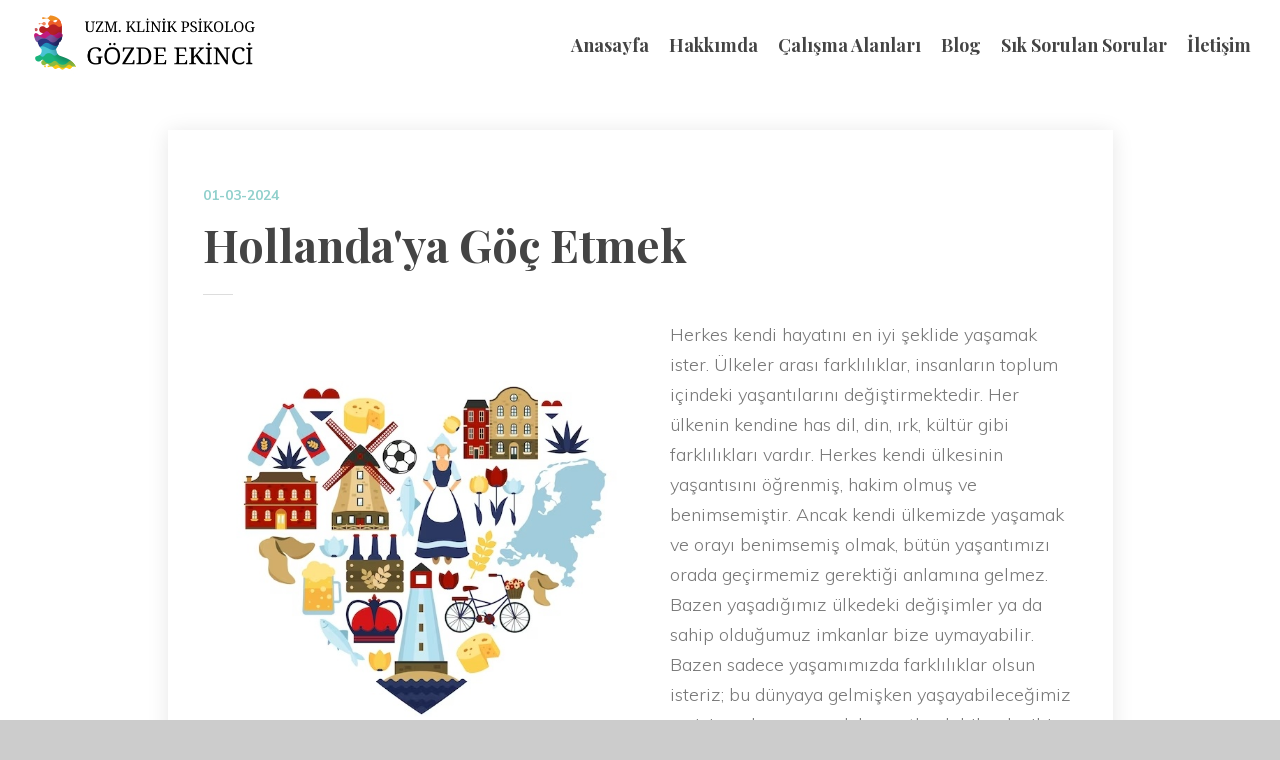

--- FILE ---
content_type: text/html; charset=UTF-8
request_url: http://www.gozdeekinci.com/tr/hollandaya-goc-etmek
body_size: 5359
content:
<!DOCTYPE html><html lang="tr"><head><meta charset="utf-8"><meta name="viewport" content="width=device-width, initial-scale=1.0"><meta name="robots" content="index, follow"><meta name="author" content="Gözde Ekinci"><meta name="publisher" content="Gözde Ekinci"><meta property="og:url" content="https://www.gozdeekinci.com"><meta property="og:type" content="website"><meta property="og:title" content="Gözde Ekinci"><meta property="og:description"
      content="Kendinizi tanıyor musunuz?Yoksa tanıdığınızı mı sanıyorsunuz?Herkes kendi içinde farkında olmadığı, hissetmediği, henüz keşfedemediği bazı özelikler barındırır."><meta property="og:site_name" content="Gözde Ekinci"><meta property="og:image" content=" https://www.gozdeekinci.com/uploads/hollandaya-goc-etmek.jpeg "><meta property="og:image:type" content="image/jpeg"><meta property="og:image:width" content="200"><meta property="og:image:height" content="200"><meta name="twitter:card" content="summary_large_image"><meta name="twitter:site" content="https://www.gozdeekinci.com"><meta name="twitter:title" content="Gözde Ekinci"><meta name="twitter:description"
      content="Kendinizi tanıyor musunuz?Yoksa tanıdığınızı mı sanıyorsunuz?Herkes kendi içinde farkında olmadığı, hissetmediği, henüz keşfedemediği bazı özelikler barındırır."><meta name="twitter:creator" content="https://www.gozdeekinci.com"><meta name="twitter:image" content=" https://www.gozdeekinci.com/uploads/hollandaya-goc-etmek.jpeg "><meta name="twitter:image:alt" content=" Hollanda&#039;ya Göç Etmek "><link rel="icon" type="images/png" sizes="12x16" href="/assets/themes/gozdeekinci/images/kimlikfavicon.png"><link rel="canonical" href="https://www.gozdeekinci.com/tr/hollandaya-goc-etmek" /><meta property="og:type" content="website" /><meta property="og:url" content="https://www.gozdeekinci.com/tr/hollandaya-goc-etmek" /><title>Hollanda'ya Göç Etmek</title><link rel="stylesheet" href="/assets/themes/gozdeekinci/css/bootstrap.min.css"><link rel="stylesheet" href="/assets/themes/gozdeekinci/css/animations.css"><link rel="stylesheet" href="/assets/themes/gozdeekinci/css/fonts.css"><link rel="stylesheet" href="/assets/themes/gozdeekinci/css/chosen.css"><link rel="stylesheet" href="/assets/themes/gozdeekinci/css/main.css" class="color-switcher-link"><script async src="https://www.googletagmanager.com/gtag/js?id=UA-33823612-3"></script><script>
  window.dataLayer = window.dataLayer || [];
  function gtag(){dataLayer.push(arguments);}
  gtag('js', new Date());

  gtag('config', 'UA-33823612-3');
</script><script>(function(w,d,s,l,i){w[l]=w[l]||[];w[l].push({'gtm.start':
new Date().getTime(),event:'gtm.js'});var f=d.getElementsByTagName(s)[0],
j=d.createElement(s),dl=l!='dataLayer'?'&l='+l:'';j.async=true;j.src=
'https://www.googletagmanager.com/gtm.js?id='+i+dl;f.parentNode.insertBefore(j,f);
})(window,document,'script','dataLayer','GTM-5GL2X9D');</script><style>
@charset  "utf-8";
</style></head><body><div class="preloader"><div class="preloader_image"></div></div><div id="canvas"><div id="box_wrapper"><header class="page_header header_white header_tall table_section table_section_md columns_margin_0 toggler_right"><div class="container-fluid"><div class="row"><div class="col-md-4"><a href="https://www.gozdeekinci.com" class="logo" title="Gözde Ekinci"><img src="/assets/themes/gozdeekinci/images/kimlik-logo.png" alt="Gözde Ekinci"></a><span class="toggle_menu"><span></span></span></div><div class="col-md-8 text-right"><nav class="mainmenu_wrapper"><ul class="mainmenu nav sf-menu"><li ><a href="https://www.gozdeekinci.com/tr" title="Gözde Ekinci">Anasayfa</a></li><li ><a href="https://www.gozdeekinci.com/tr/izmir-psikolog" title="Hakkımızda">Hakkımda</a></li><li ><a href="https://www.gozdeekinci.com/tr/calisma-alanlari" title="Çalışma Alanları">Çalışma Alanları</a><ul><li><a href="https://www.gozdeekinci.com/tr/izmir-bireysel-psikoterapi" title="Bireysel Danışmanlık">Bireysel Danışmanlık</a></li><li><a href="https://www.gozdeekinci.com/tr/izmir-aile-cift-terapisi" title="İlişki Danışmanlığı">İlişki Danışmanlığı</a></li><li><a href="https://www.gozdeekinci.com/tr/izmir-cocuk-ve-ergen-psikoterapisi" title="Çocuk ve Ergen Danışmanlığı">Çocuk ve Ergen Danışmanlığı</a></li><li><a href="https://www.gozdeekinci.com/tr/izmir-grup-psikoterapisi" title="Grup Çalışmaları">Grup Çalışmaları</a></li><li><a href="https://www.gozdeekinci.com/tr/izmir-kurumsal-danismanlik" title="Kurumsal Danışmanlık">Kurumsal Danışmanlık</a></li></ul></li><li ><a href="https://www.gozdeekinci.com/tr/blog" title="Blog">Blog</a></li><li ><a href="https://www.gozdeekinci.com/tr/sss" title="Sık Sorulan Sorular">Sık Sorulan Sorular</a></li><li ><a href="https://www.gozdeekinci.com/tr/iletisim" title="İletişim">İletişim</a></li></ul></nav></div></div></div></header><section class="ls section_padding_top_30 section_padding_bottom_100"><div class="container"><div class="row"><div class="col-sm-10 col-sm-push-1"><article class="vertical-item content-padding post format-standard with_shadow"><div class="item-contentpost entry-content"><header class="entry-header"><div class="entry-date small-text highlight"><time class="entry-date">
                                        01-03-2024
                                    </time></div><h1 class="section_header">
                                    Hollanda&#039;ya Göç Etmek
                                </h1><hr class="divider_30_1"><img class="alignleft" src="https://www.gozdeekinci.com/uploads/hollandaya-goc-etmek.jpeg" alt="Hollanda&#039;ya Göç Etmek"></header><p>
                                Herkes kendi hayatını en iyi şeklide yaşamak ister. Ülkeler arası farklılıklar, insanların toplum içindeki yaşantılarını değiştirmektedir. Her ülkenin kendine has dil, din, ırk, kültür gibi farklılıkları vardır. Herkes kendi ülkesinin yaşantısını öğrenmiş, hakim olmuş ve benimsemiştir. Ancak kendi ülkemizde yaşamak ve orayı benimsemiş olmak, bütün yaşantımızı orada geçirmemiz gerektiği anlamına gelmez. Bazen yaşadığımız ülkedeki değişimler ya da sahip olduğumuz imkanlar bize uymayabilir. Bazen sadece yaşamımızda farklılıklar olsun isteriz; bu dünyaya gelmişken yaşayabileceğimiz en iyi yerde yaşayıp daha mutlu olabilmek gibi. Tam da bu noktada herkes kendisi ve ailesi için en doğru gelecek planlamasını yapmak ister. Bu planlamayı yapmak, kendimiz ve ailemiz için doğru iş, doğru ev, doğru okul, doğru arkadaşlar, doğru şehir ve doğru ülkeyi belirlemeyi gerektirir. İşte bu nedenlerden dolayı bazen yaşadığımız şehri bazen de yaşadığımız ülkeyi değiştirmek durumunda kalabiliriz. Bu değişimlerin hepsi uyum süreci açısından çeşitli zorluklar barındırıyor olsa da en zorlu olanı kuşkusuz ki ülke değişimidir.<br><br/>Yaşadığımız ülkeyi değiştirmek bir çok zorluğu beraberinde getirmektedir. O güne kadar öğrendiğimiz, bildiğimiz her şeyi unutup yeni baştan öğrenmek, sıfırdan başlamaktır ülke değiştirmek. Yeni bir dil, yeni bir din, yeni bir kültür, yeni kurallar öğrenmenin her biri tek başına bile çok zorluyken, bunların hepsini aynı anda ve zaman kaybetmeden hızlıca öğrenmeye çalışmanın, uyum sağlayabilmenin, alışabilmenin zorluğu anlatılamaz. Bunu ancak yaşayanlar anlayabilir. Bunların yanı sıra yaşadığınız ülkeyi değiştirmenin bir diğer zorluğu da, tüm bu adaptasyon sürecinin üstesinden gelmeye çalışırken, aile ve yakın ilişkilerinizi dengede tutmayı sağlamaktır. Sizinle beraber gelen her birey aynı zorlukları yaşıyor olduğu için birbirinizi anlamak her zamankinden daha zor bir hale gelebilir. Bu stresli süreçte kendi psikolojinizi koruyabilmek, iyi kalabilmek ve bütün bunların üstesinden gelebilmek için bir desteğe ihtiyaç duyabilirsiniz.<br><br/>Sizi anlayabilecek ve yardım edebilecek tek kişi yine sizsiniz. Psikoterapi ise kendinize bu iyiliği yapmanın bir yoludur. Sizinle sizin dilinizden konuşan, sizi gerçekten anlayabilecek uzman bir psikolog eşliğinde alacağınız terapi desteği, size yabancı bir yaşamın içerisinde bütün yaşantınızı kolaylaştıracak, kendiniz için yapabileceğiniz en güzel şeylerden biri olacaktır. Bu desteğin en verimli şekilde gerçekleşmesi için önemli olan, terapistinizin sizinle aynı dili konuşuyor olması, sizin ve gitmiş olduğunuz ülkenin kültürlerine hakim olması ve yaşadığınız zorlukları anlayabilecek şekilde buna yakından tanıklık etmiş olmasıdır. Hayat hızla akıp giderken, siz de daha fazla zaman kaybetmeden kendinizi zorlamayı bırakarak hem kendinizin hem çevrenizdekilerin bu süreçten en sağlıklı şekilde çıkabilmesi için bu adımı atmayı deneyin. Belki de bu zorlu değişimden önceki kaliteli, mutlu ve huzurlu hayatınızdan çok daha iyi olacaktır.<br><br/>Ben, ailemle birlikte, yılın bazı aylarında Hollanda’da yaşayan, bunun yanı sıra Belçika, Almanya, Çekya, Avusturya, Macaristan gibi çeşitli diğer ülkelerde de kısa süreli olarak yaşamış bir klinik psikolog olarak, Hollanda’da ya da yurt dışında diğer ülkelerde yaşayan, Türk psikolog arayan, türkçe terapi almak isteyen Türk bireyler için terapi desteği vermekteyim. Siz de Hollanda da ya da diğer yurt dışı ülkelerinde yaşıyor ve Türk psikolog arıyorsanız, türkçe terapi istiyorsanız telefondan arayabilir ya da mesaj yazabilirsiniz.<br/>Hollanda’da ya da diğer yurt dışı ülkelerinde Türk Psikolog bulmak zor bir arayış olabilir. Sizi anlayabilecek, yaşadıklarınızı deneyimleyebilmiş, hem Hollanda’da hem Türkiye’de yaşamaya devam eden uzman Türk psikologlara ulaşmak sizin için iyi bir adım olacaktır. Yaşadığınız zorlukları biraz olsun hafifletebilmek için, vakit kaybetmeden bize ulaşabilirsiniz.<br></p></div></article></div></div></div></section><footer class="page_footer parallax ds section_padding_50" id="contact"><div class="container"><div class="row"><div class="col-md-3 col-sm-12"><h2 class="bottommargin_30"><img src="/assets/themes/gozdeekinci/images/kimlik-logo.png" alt="Gözde Ekinci"></h2><p class="topmargin_20 "><p class="lightgrey fontsize_16">Uzm. Klinik İzmir Psikolog Gözde Çetinkol Ekinci</p></p></div><div class="col-md-3 col-sm-6"><span>İletişim</span><div class="topmargin_30"><div class="media-left"><i class="rt-icon2-map2 highlight fontsize_24"></i></div><div class="media-body fontsize_18">
                        Gülbahçe Mah. İYTE Kampüsü, Teknoloji Geliştirme Bölgesi A1 binası No: 18-19 Urla / İzmir
                    </div></div><div class="media small-teaser"><div class="media-left"><i class="rt-icon2-device-phone highlight fontsize_24"></i></div><div class="media-body fontsize_18">
                        0(552) 580 15 35
                    </div></div><div class="media small-teaser"><div class="media-left"><i class="rt-icon2-mail2 highlight fontsize_24"></i></div><div class="media-body fontsize_18">
                        <a href="/cdn-cgi/l/email-protection" class="__cf_email__" data-cfemail="71181f171e31161e0b1514141a181f12185f121e1c">[email&#160;protected]</a>
                    </div></div><div class="topmargin_30"><a href="https://www.instagram.com/klinikpsikolog.gozdeekinci/" rel="nofollow" target="_blank"
                       class="social-icon color-bg-icon soc-instagram" title="Gözde Ekinci Instagram"></a><a href="https://www.facebook.com/KimlikPsikoloji/" rel="nofollow" target="_blank"
                       class="social-icon color-bg-icon soc-facebook" title="Gözde Ekinci Facebook"></a><a href="https://www.google.com/maps/place/Uzm.+Klinik+Psikolog+G%C3%B6zde+Ekinci+-+Kimlik+Psikoloji/@38.3332891,26.6424873,17z/data=!4m8!3m7!1s0x14bbd95477966895:0x490e8db5281cf041!8m2!3d38.3332849!4d26.6450622!9m1!1b1!16s%2Fg%2F11fn49pjk3?entry=ttu" rel="nofollow" target="_blank"
                       class="social-icon color-bg-icon soc-google" title="Gözde Ekinci Google Yorumlar"></a></div></div><div class="col-md-3 col-sm-6"><span>Bir sorunuz mu var?</span><div class="topmargin_30 fontsize_18">
                    Aşağıdaki whatsapp bağlantısına tıklayarak sorularınızı hemen sorabilirsiniz:
                </div><br><a href="https://wa.me/905525801535?text=Merhaba," class="theme_button color2 with_shadow"
                   style="background-color:#25d366;" target="_blank" title="Gözde Ekinci Whatsapp" rel="nofollow"><i
                        class="social-icon color-bg-icon fa fa-whatsapp my-float"></i> Whatsapp</a></div><div class="col-md-3 col-sm-6"><span>Bağlantılar</span><div class="topmargin_30 fontsize_12"><div class="select-group"><div class="media-body fontsize_18"><a href="https://www.gozdeekinci.com/tr/izmir-psikolog" rel="nofollow"
                               title="Gözde Ekinci Hakkımızda"><div class="empty">Hakkımızda</div></a></div></div><div class="select-group"><div class="media-body fontsize_18"><a href="https://www.gozdeekinci.com/tr/sss" rel="nofollow"
                               title="Gözde Ekinci Sık Sorulan Sorular"><div class="empty"> SSS</div></a></div></div><div class="select-group"><div class="media-body fontsize_18"><a href="https://www.gozdeekinci.com/tr/blog" rel="nofollow"
                               title="Gözde Ekinci Blog"><div class="empty"> Blog</div></a></div></div><div class="select-group"><div class="media-body fontsize_18"><a href="https://www.gozdeekinci.com/tr/online-psikolog"
                               rel="nofollow"
                               title="Gözde Ekinci Online Psikolog"><div class="empty"> Online Psikolog</div></a></div></div><div class="select-group"><div class="media-body fontsize_18"><a href="https://www.gozdeekinci.com/tr/online-psikolog-ucretleri" rel="nofollow"
                               title="Gözde Ekinci Online Psikolog Ücretleri"><div class="empty"> Online Psikolog Ücretleri</div></a></div></div><div class="select-group"><div class="media-body fontsize_18"><a href="https://www.gozdeekinci.com/tr/izmir-en-iyi-psikolog" rel="nofollow"
                               title="Gözde Ekinci İzmir En İyi Psikolog"><div class="empty ">İzmir En İyi Psikolog</div></a></div></div><div class="select-group"><div class="media-body fontsize_18"><a href="https://www.gozdeekinci.com/tr/alsancak-psikolog" rel="nofollow"
                               title="Gözde Ekinci Alsancak Psikolog"><div class="empty"> Alsancak Psikolog</div></a></div></div><div class="select-group"><div class="media-body fontsize_18"><a href="https://www.gozdeekinci.com/tr/hollanda-psikolog" rel="nofollow"
                               title="Gözde Ekinci Alsancak Psikolog"><div class="empty">Hollanda Türk Psikolog</div></a></div></div></div><br></div></div></div></footer><section class="ds page_copyright section_padding_15"><div class="container"><div class="row"><div class="col-sm-12 text-center"><p class="">&copy; 2019 Gözde Ekinci | İzmir Psikolog. Tüm hakları saklıdır.</p></div></div></div></section></div></div><script data-cfasync="false" src="/cdn-cgi/scripts/5c5dd728/cloudflare-static/email-decode.min.js"></script><script src="/assets/themes/gozdeekinci/js/vendor/jquery-1.12.4.min.js"></script><script src="/assets/themes/gozdeekinci/js/vendor/modernizr-2.6.2.min.js"></script><script src="/assets/themes/gozdeekinci/js/vendor/html5shiv.min.js"></script><script src="/assets/themes/gozdeekinci/js/vendor/respond.min.js"></script><script src="/assets/themes/gozdeekinci/js/compressed.js"></script><script src="/assets/themes/gozdeekinci/js/main.js"></script><script type="text/javascript" src="https://cdnjs.cloudflare.com/ajax/libs/chosen/1.8.7/chosen.jquery.js"></script><script type="text/javascript">$(".chosen").chosen();</script><script src='https://www.google.com/recaptcha/api.js'></script><script defer src="https://static.cloudflareinsights.com/beacon.min.js/vcd15cbe7772f49c399c6a5babf22c1241717689176015" integrity="sha512-ZpsOmlRQV6y907TI0dKBHq9Md29nnaEIPlkf84rnaERnq6zvWvPUqr2ft8M1aS28oN72PdrCzSjY4U6VaAw1EQ==" data-cf-beacon='{"version":"2024.11.0","token":"21ecd952c1a34495be7b89e139c1539d","r":1,"server_timing":{"name":{"cfCacheStatus":true,"cfEdge":true,"cfExtPri":true,"cfL4":true,"cfOrigin":true,"cfSpeedBrain":true},"location_startswith":null}}' crossorigin="anonymous"></script>
</body></html>


--- FILE ---
content_type: text/css
request_url: http://www.gozdeekinci.com/assets/themes/gozdeekinci/css/main.css
body_size: 39626
content:
@charset "UTF-8";

@import url("https://fonts.googleapis.com/css?family=Muli:300,700|Playfair+Display:400,700");

/**
*** Table Of Contents
*
* Bootstrap Overrides
  - columns
  - container
  - breadcrumbs
  - pagination
  - forms
  - carousel
  - accordion
  - progressbar
  - navs and tabs
  - tables
  - etc.
* General Styles for HTML tags
* Styled Lists
* Buttons
* JQuery Plugins
  - Owl Carousel
  - FlexSlider
  - prettyPhoto
  - Easy pieChart
  - Time Table
  - toTop
  - Countdown
* Vertical Margins and Paddings
* Common Sections Styles
  - parallax
  - page preloader
  - animated elements
  - boxed layout
* Helper Utilites
  - layout
  - borders, colors and backgrouns
  - dividers, margins and paddings
  - alignment
  - media items
* Header
* Side Header
  - side header layout
  - side menu styles
  - sidebar scroll plugin
* Light Section - .ls
* Grey Section - .ls.ms
* Dark Sections - .ds
* Color Section - .cs
* Template Specific Styles
  - topline styles
  - toplogo styles
  - title section (breadcrumbs) styles
  - template parallax sections
  - footer styles
  - copyrights styles
  - google map
  - intro slider inside content
* Intro Section Styles
* Main Menu
  - Desktop menu
  - Mobile menu
  - Mobile menu toggler
  - Mega Menu
* Subpages
  - 404
  - about
  - blog
  - single post
  - gallery
  - post formats
* Widgets
  - common widgets styles
  - search_mailchimp
  - nav_recent_categories
  - tags
  - popular
  - recent_posts
  - calendar
  - banner
  - slider
  - flickr
  - instagram
  - twitter
  - post_tabs
  - rss
  - access_press
* Shortcodes
  - teasers
  - testimonials
  - thumbnail
  - price tables
  - contact forms
  - partners_carousel
* Social Icons
  - layout
  - corporate colors
*/
/*
** Template colors
*

Accent Colors:
1: #91d0cc
2: #d9be93
3: #e7003e
4: #f4a115

Light section (.ls) colors:
Text color in light section: #787878
Background color for light section and font color in dark section: #ffffff
Color for headings in light section and for background in dark section (.ds): #444444
Background color for light muted section (grey - .ls.ms): #f2f2f2
Background color for dark muted section (.ds.ms): #1a1a1a
Border colors for elements in light section (and .with_border elements): #ebebeb, rgba(0, 0, 0, 0.1)
Background color for elements in light section (.with_background): #f5f5f5

Dark section (.ds) colors:
Text color in dark section: #b4b4b4
Border colors for elements in dark section: rgba(255, 255, 255, 0.15)
Background color for elements in dark section (.with_background): rgba(255, 255, 255, 0.06)

Color section (.cs) colors:
Border colors for elements in color section: rgba(255, 255, 255, 0.3)

*/
/*
** Bootstrap Overrides
*/
/* columns with 20 and 40 percents width */
.col-xs-20,
.col-sm-20,
.col-md-20,
.col-lg-20 {
    position: relative;
    min-height: 1px;
    padding-right: 15px;
    padding-left: 15px;
}

.col-xs-20 {
    width: 20%;
    float: left;
}

@media (min-width: 768px) {
    .col-sm-20 {
        width: 20%;
        float: left;
    }
}

@media (min-width: 992px) {
    .col-md-20 {
        width: 20%;
        float: left;
    }
}

@media (min-width: 1200px) {
    .col-lg-20 {
        width: 20%;
        float: left;
    }
}

.col-xs-40,
.col-sm-40,
.col-md-40,
.col-lg-40 {
    position: relative;
    min-height: 1px;
    padding-right: 15px;
    padding-left: 15px;
}

.col-xs-40 {
    width: 40%;
    float: left;
}

@media (min-width: 768px) {
    .col-sm-40 {
        width: 40%;
        float: left;
    }
}

@media (min-width: 992px) {
    .col-md-40 {
        width: 40%;
        float: left;
    }
}

@media (min-width: 1200px) {
    .col-lg-40 {
        width: 40%;
        float: left;
    }
}

/* half on .container in .container-fluid */
.container-left-half,
.container-right-half {
    padding-right: 15px;
    padding-left: 15px;
}

.container-left-half {
    margin-right: 0;
    margin-left: auto;
}

.container-right-half {
    margin-right: auto;
    margin-left: 0;
}

@media (min-width: 768px) {
    .container-left-half,
    .container-right-half {
        width: 375px;
    }
}

@media (min-width: 992px) {
    .container-left-half,
    .container-right-half {
        width: 485px;
    }
}

@media (min-width: 1200px) {
    .container-left-half,
    .container-right-half {
        width: 585px;
    }
}

/* bootstrap breadcrumbs*/
.breadcrumb {
    margin: 0;
    padding: 0;
    background-color: transparent;
    border-radius: 0;
    font-family: 'Playfair Display', serif;
    color: inherit;
    font-weight: 700;
    font-size: 18px;
}

.breadcrumb > .active {
    color: inherit;
}

.breadcrumb > li + li:before {
    padding: 0;
    content: "";
}

/* pagination */
.pagination {
    margin: 0;
}

.pagination > li {
    display: inline-block;
}

.pagination > li > a,
.pagination > li > span {
    text-align: center;
    padding: 11px 0 12px;
    border: none;
    color: #787878;
    background-color: transparent;
    border: none;
    min-width: 40px;
    border-radius: 1px;
    font-size: 14px;
    font-weight: 700;
}

.pagination > li:first-child > a,
.pagination > li:first-child > span,
.pagination > li:last-child > a,
.pagination > li:last-child > span {
    border-radius: 0;
    padding-top: 10px;
    padding-bottom: 11px;
}

.pagination > li:first-child > a i,
.pagination > li:first-child > span i,
.pagination > li:last-child > a i,
.pagination > li:last-child > span i {
    font-size: 20px;
}

@media (min-width: 992px) {
    .pagination > li:first-child > a,
    .pagination > li:first-child > span {
        margin-right: 20px;
    }

    .pagination > li:last-child > a,
    .pagination > li:last-child > span {
        margin-left: 20px;
    }
}

.pagination > li > a:hover,
.pagination > li > span:hover,
.pagination > li > a:focus,
.pagination > li > span:focus {
    background-color: transparent;
    color: #91d0cc;
}

.pagination > .active > a,
.pagination > .active > span,
.pagination > .active > a:hover,
.pagination > .active > span:hover,
.pagination > .active > a:focus,
.pagination > .active > span:focus {
    background-color: transparent;
    color: #91d0cc;
}

.pagination > .disabled > a,
.pagination > .disabled > a:focus,
.pagination > .disabled > a:hover,
.pagination > .disabled > span,
.pagination > .disabled > span:focus,
.pagination > .disabled > span:hover {
    background-color: transparent;
    opacity: 0.5;
}

/* forms */
input[type="text"],
input[type="email"],
input[type="url"],
input[type="password"],
input[type="search"],
input[type="tel"],
input[type="number"],
textarea,
select,
.form-control {
    height: 42px;
    border-color: rgba(0, 0, 0, 0.1);
    background-color: transparent;
    border-radius: 0;
    border-width: 0 0 1px 0;
    color: #1a1a1a;
    padding-left: 0;
    padding-right: 0;
    padding-top: 9px;
    padding-bottom: 9px;
    font-size: 16px;
}

textarea,
textarea.form-control {
    height: auto;
}

.form-group {
    position: relative;
}

/* select styling */
.select-group {
    position: relative;
    border-radius: 10px;
    padding: 0;
}

.select-group .input-group {
    display: block;
    position: relative;
    background-color: transparent !important;
}

.select-group .input-group .form-control {
    float: none;
    display: block;
}

.select-group .input-group:after {
    content: "\f107";
    font-family: FontAwesome;
    position: absolute;
    top: 7px;
    right: 15px;
    font-size: 18px;
    color: #91d0cc;
}

.select-group .input-group:hover:after {
    opacity: 0.5;
}

.select-group select {
    position: relative;
    width: 100%;
    cursor: pointer;
    z-index: 1;
    padding-right: 30px;
    -webkit-appearance: none;
    -moz-appearance: none;
    appearance: none;
    background-color: transparent !important;
}

.select-group select::-ms-expand {
    display: none;
}

.select-group .empty {
    color: #b4b4b4;
}

.select-group option {
    font-weight: 300;
}

.select-group option[data-default] {
    color: #b4b4b4;
}

.form-control option {
    color: #444444;
    background-color: #ffffff;
}

.form-control-unstyled {
    border: none;
    background-color: transparent;
}

.form-control, .form-control:focus {
    box-shadow: none;
}

.form-control.invalid {
    box-shadow: 0 0 0 2px #91d0cc;
}

.form-control:focus {
    border-color: #91d0cc;
}

.form-control:-moz-placeholder {
    color: #b4b4b4;
}

.form-control::-moz-placeholder {
    color: #b4b4b4;
}

.form-control:-ms-input-placeholder {
    color: #b4b4b4;
}

.form-control::-webkit-input-placeholder {
    color: #b4b4b4;
}

.form-control:focus:-moz-placeholder {
    color: transparent;
}

.form-control:focus::-moz-placeholder {
    color: transparent;
}

.form-control:focus:-ms-input-placeholder {
    color: transparent;
}

.form-control:focus::-webkit-input-placeholder {
    color: transparent;
}

/*icons for forms */
form label + [class*="icon2-"],
form label + [class*="fa-"] {
    position: absolute;
    font-size: 16px;
    left: 15px;
    top: 13px;
    width: 1em;
    text-align: center;
}

form label + [class*="icon2-"] + .form-control,
form label + [class*="fa-"] + .form-control {
    padding-left: 40px;
}

label {
    font-weight: inherit;
}

.checkbox label,
.radio label {
    font-weight: inherit;
}

.checkbox label[for],
.radio label[for] {
    font-weight: inherit;
}

.form-control + [class*="icon2-"] {
    position: absolute;
    font-size: 24px;
    left: 20px;
    top: 50%;
    color: #91d0cc;
}

.checkbox label[for] + input[type=checkbox],
.checkbox label[for] + input[type=radio],
.radio label[for] + input[type=checkbox],
.radio label[for] + input[type=radio] {
    left: 20px;
}

input[type=checkbox],
input[type=radio] {
    margin-top: 5px;
}

.form-wrapper.with_background, .form-wrapper.muted_background, .form-wrapper.cs, .form-wrapper.ds, .form-wrapper.ls {
    padding: 35px;
}

.form-inline-button .form-inline {
    position: relative;
}

.form-inline-button .form-inline .form-control {
    width: 100%;
    margin: 0;
}

.form-inline-button .form-inline label {
    display: block;
}

.form-inline-button .form-inline label[for] {
    display: none;
}

.form-inline-button .form-inline .form-group {
    display: block;
    vertical-align: top;
    position: relative;
}

@media (min-width: 768px) {
    .form-inline-button .form-inline .form-group.inline-block {
        min-width: 370px;
        margin-right: 5px;
    }
}

.form-inline-button .form-inline [type="text"],
.form-inline-button .form-inline [type="password"],
.form-inline-button .form-inline [type="search"],
.form-inline-button .form-inline [type="email"] {
    padding-right: 50px;
    width: 100%;
}

.form-inline-button .form-inline [type="submit"],
.form-inline-button .form-inline .theme_button {
    font-size: 0;
    padding-left: 22px;
    padding-right: 22px;
    margin: 0;
    position: absolute;
    right: 0;
    top: 0;
    border: none;
    background-color: #91d0cc;
    color: #ffffff;
}

.form-inline-button .form-inline [type="submit"] i,
.form-inline-button .form-inline .theme_button i {
    font-size: 16px;
    content: "\e656";
    font-family: 'rt-icons-2';
    line-height: 1;
    top: 0;
}

.form-inline-button .form-inline [type="submit"]:hover,
.form-inline-button .form-inline .theme_button:hover {
    opacity: 0.5;
}

.has-error .form-control {
    border-color: #91d0cc;
}

.has-error label,
.has-error .help-block {
    color: #91d0cc;
}

/*styled checkbox */
.checkbox input[type="checkbox"] {
    display: none;
}

.checkbox label + input[type="checkbox"],
.checkbox label > input[type="checkbox"] {
    display: inline-block;
}

input[type="checkbox"] + label {
    padding-left: 0;
}

input[type="checkbox"] + label > a {
    color: #444444;
}

input[type="checkbox"] + label:before {
    content: "";
    display: inline-block;
    vertical-align: middle;
    margin: 1px 10px 4px 0;
    text-align: center;
    padding-right: 0.1em;
    width: 16px;
    height: 16px;
    line-height: 14px;
    font-size: 15px;
    border: 2px solid #ebebeb;
    font-family: "FontAwesome";
}

input[type="checkbox"]:checked + label:before {
    content: "\f00c";
    color: #444444;
}

input[type="checkbox"]:disabled + label:before {
    background-color: #ebebeb;
}

/*styled radio*/
.radio input[type="radio"] {
    display: none;
}

.radio label + input[type="radio"],
.radio label > input[type="radio"] {
    display: inline-block;
}

input[type="radio"] + label {
    padding-left: 0;
}

input[type="radio"] + label > a {
    color: #999999;
}

input[type="radio"] + label:before {
    content: "";
    display: inline-block;
    vertical-align: middle;
    margin-right: 10px;
    margin-bottom: 2px;
    width: 16px;
    height: 16px;
    border-radius: 50%;
    border: 2px solid #ebebeb;
}

input[type="radio"]:checked + label:before {
    padding: 3px;
    background-color: #444444;
    background-clip: content-box;
}

input[type="radio"]:disabled + label:before {
    background-color: #ebebeb;
}

/* inline input with button */
.button-on-input {
    position: relative;
}

.button-on-input input[type*="text"],
.button-on-input input[type*="email"]
input[type*="password"],
.button-on-input .form-group {
    width: 100%;
}

.button-on-input button,
.button-on-input input[type*="submit"] {
    position: absolute;
    right: 0;
    top: 0;
    margin: 0;
}

/* carousel */
.carousel {
    overflow: hidden;
}

.carousel-indicators li {
    width: 10px;
    height: 10px;
    border-width: 0;
    background-color: #444444;
    margin: 0 3px;
    -webkit-transition: all 0.2s ease-in-out 0s;
    transition: all 0.2s ease-in-out 0s;
}

.carousel-indicators li:hover {
    opacity: 0.8;
}

.carousel-indicators .active {
    width: 10px;
    height: 10px;
    margin: 0 3px;
    background-color: #91d0cc;
}

.carousel-control.left,
.carousel-control.right {
    border: 1px solid #ffffff;
    color: #ffffff;
    border-radius: 0px;
    width: 50px;
    height: 50px;
    left: -50px;
    top: 50%;
    margin-top: -25px;
    text-shadow: none;
    opacity: 1;
    background-image: none;
    filter: alpha(opacity=100);
    text-align: center;
}

.carousel-control.right {
    right: -50px;
}

.carousel:hover .carousel-control {
    left: 50px;
}

.carousel:hover .carousel-control.right {
    left: auto;
    right: 50px;
}

.carousel-control.left span,
.carousel-control.right span {
    font-family: 'rt-icons-2';
    width: 50px;
    height: 50px;
    margin: 0;
    font-size: 16px;
    left: 0;
    top: 0;
    line-height: 50px;
}

.carousel-control .icon-prev:before {
    content: "\e7c4";
}

.carousel-control .icon-next:before {
    content: "\e7c5";
}

/* collapse accordion */
.panel-heading .panel-title {
    font-size: inherit;
    letter-spacing: 0;
    padding: 0;
    position: relative;
}

.panel-heading .panel-title > a {
    position: relative;
    font-size: 20px;
    font-weight: 700;
    line-height: 1.2;
    display: block;
    padding: 23px 28px 27px;
    background-color: transparent;
    color: #91d0cc;
    border: none;
    word-wrap: break-word;
}

.panel-heading .panel-title > a:after {
    content: "";
    position: absolute;
    bottom: 0;
    left: 0;
    height: 1px;
    width: 180px;
    background-color: #ebebeb;
    display: none;
}

.panel-heading .panel-title > a.collapsed:after {
    display: block;
}

@media (min-width: 500px) {
    .panel-heading .panel-title > a {
        font-size: 25px;
    }
}

.panel-heading .panel-title > a.collapsed:hover,
.panel-heading .panel-title > a:hover {
    background-color: transparent;
    color: #91d0cc;
}

.panel-heading .panel-title > a.collapsed {
    color: #444444;
    background-color: transparent;
}

.panel-heading .panel-title > a > i {
    position: relative;
    padding-right: 8px;
    width: 1.5em;
    vertical-align: middle;
    display: inline-block;
}

.panel {
    box-shadow: none;
    border: none;
}

.panel-group .panel {
    border-radius: 0;
    background-color: transparent;
}

.panel-default > .panel-heading {
    background-color: transparent;
    color: inherit;
    position: relative;
    border: none;
    border-radius: 0;
    padding: 0;
}

.panel-default {
    box-shadow: 0px 2px 20px rgba(0, 0, 0, 0.1);
}

.panel-default.collapsed {
    box-shadow: none;
}

.panel-group .panel + .panel {
    margin-top: 0;
}

.panel-body {
    font-size: 18px;
    line-height: 30px;
    border: none;
    border-top: none !important;
}

.panel-body .media-left {
    padding-right: 28px;
}

.panel-body .media-left .img-circle {
    max-width: 50px;
}

.panel-body .media-left img {
    max-width: 80px;
}

.panel-group .panel-heading + .panel-collapse .panel-body {
    padding: 0 28px 25px;
    border-radius: 0px;
}

.collapse-unstyled .panel h4 {
    margin: 0 0 0.5em;
}

.collapse-unstyled .panel h4 a:after {
    color: #91d0cc;
    padding: 0 5px;
    display: inline-block;
    font-family: 'FontAwesome';
    content: "\f107";
}

.collapse-unstyled .panel h4 a.collapsed:after {
    content: "\f105";
}

.collapse-unstyled .panel-content {
    padding: 10px 20px;
}

/* progress bars */
.progress-bar-title {
    font-size: 12px;
    margin-bottom: 2px;
}

.progress {
    overflow: visible;
    height: 4px;
    margin-bottom: 30px;
    position: relative;
    border-radius: 0;
    box-shadow: none;
    border: none;
}

.progress-bar {
    background-color: #91d0cc;
    color: inherit;
    box-shadow: none;
    height: 4px;
}

.progress-bar span {
    position: absolute;
    right: 0;
    top: -22px;
    font-size: 12px;
    font-weight: 700;
    letter-spacing: 0.2em;
}

.progress-bar-success {
    background-color: #4db19e;
}

.progress-bar-info {
    background-color: #007ebd;
}

.progress-bar-warning {
    background-color: #eeb269;
}

.progress-bar-danger {
    background-color: #dc5753;
}

/* nav and tabs */
.nav > li > a {
    color: #444444;
}

.nav > li > a:hover,
.nav > li > a:focus {
    background-color: inherit;
}

.unstyled-tabs-title {
    margin-bottom: -20px;
}

.nav-unstyled {
    list-style: none;
    padding: 0;
    margin-bottom: 20px;
    text-align: right;
    border-bottom: 1px solid #ebebeb;
}

.nav-unstyled li {
    display: inline-block;
    margin-bottom: -1px;
}

.nav-unstyled li a {
    display: inline-block;
    padding: 0 10px 20px;
    border-bottom: 3px solid transparent;
}

.nav-unstyled .active a {
    border-color: #91d0cc;
}

.nav-image {
    font-size: 0;
    text-align: center;
    margin: 5px -5px;
}

.nav-image > li {
    font-size: 16px;
    display: inline-block;
    max-width: 200px;
    width: 33.333%;
    padding: 5px;
}

.nav-image > li > a {
    position: relative;
    padding: 0;
}

.nav-image > li > a img {
    max-width: 100%;
}

.nav-image > li > a:after {
    content: "";
    position: absolute;
    top: 0;
    bottom: 0;
    left: 0;
    right: 0;
    background-color: rgba(145, 208, 204, 0.75);
    border: 3px solid transparent;
    -webkit-transition: all 0.2s linear 0s;
    transition: all 0.2s linear 0s;
}

.nav-image > li > a:hover:after {
    background-color: transparent;
    border-color: #91d0cc;
}

.nav-image > li.active a:after {
    background-color: transparent;
    border-color: #91d0cc;
}

/*tabs*/
.tab-content {
    border-radius: 0 0 0 0;
    padding: 35px 20px;
    border: none;
    box-shadow: 0px 2px 20px rgba(0, 0, 0, 0.1);
}

.tab-content.no-border {
    padding: 36px 0 0;
    background-color: transparent;
    box-shadow: none;
}

.tab-content.top-color-border {
    position: relative;
}

.tab-content.top-color-border:before {
    content: '';
    position: absolute;
    left: 0px;
    right: 0px;
    top: -1px;
    height: 10px;
    background-color: #91d0cc;
}

.tab-content.tab-unstyled {
    padding: 10px 0 0;
    box-shadow: none;
}

.ls .tab-content.tab-unstyled,
.ds .tab-content.tab-unstyled,
.cs .tab-content.tab-unstyled {
    background-color: transparent;
}

.tab-content .featured-tab-image {
    margin: -35px -20px 35px -20px;
}

@media (min-width: 400px) {
    .tab-content {
        padding: 50px 35px;
    }

    .tab-content .featured-tab-image {
        margin: -50px -35px 35px -35px;
    }
}

.nav-tabs {
    border-bottom-color: transparent;
    margin-top: 0px;
    margin-bottom: -1px;
}

.nav-tabs > li {
    margin-bottom: 0;
}

.nav-tabs > li > a {
    padding: 13px 30px;
    margin-right: 3px;
    margin-top: 0px;
    border: 1px solid #ebebeb;
    background-color: transparent;
    color: #b4b4b4;
    border-radius: 0;
}

.small-tabs .nav-tabs > li > a {
    padding: 10px 10px 9px;
}

.nav-tabs > li > a i {
    position: relative;
    top: 2px;
    padding-right: 8px;
    font-size: 1.6em;
    width: 1.5em;
    text-align: center;
    display: inline-block;
    line-height: 0;
}

@media (max-width: 499px) {
    .nav-tabs > li > a {
        padding: 10px 10px 9px;
        font-size: 14px;
    }
}

.nav-tabs > li.active > a,
.nav-tabs > li.active > a:hover,
.nav-tabs > li.active > a:focus {
    z-index: 1;
    border-color: #91d0cc;
    background-color: #91d0cc;
    color: #ffffff;
}

.nav-tabs > li > a:hover,
.nav-tabs > li > a:focus,
.nav-tabs.nav-justified > .active > a {
    border-color: #91d0cc;
    background-color: #91d0cc;
    color: #ffffff;
}

/*vertical tabs*/
.vertical-tabs .tab-content.no-border {
    padding-top: 0;
}

.vertical-tabs .nav > li > a {
    font-size: 12px;
    text-transform: uppercase;
    letter-spacing: 0.1em;
    font-weight: 700;
    background-color: #f2f2f2;
    color: #444444;
    padding: 16px 60px 16px 40px;
    margin-bottom: 10px;
    position: relative;
    border-radius: 2px;
}

.vertical-tabs .nav > li > a i {
    position: relative;
    top: 4px;
    padding-right: 8px;
    font-size: 1.6em;
    width: 2em;
    text-align: center;
    display: inline-block;
    line-height: 0;
}

.vertical-tabs .nav > li > a:after {
    color: #91d0cc;
    font-family: 'rt-icons-2';
    content: "\e7c5";
    position: absolute;
    font-size: 12px;
    line-height: 60px;
    text-align: center;
    right: 0;
    top: 0;
    bottom: 0;
    width: 60px;
    letter-spacing: 0;
}

.vertical-tabs .nav > li.active a,
.vertical-tabs .nav > li > a:hover {
    background-color: #91d0cc;
    color: #ffffff;
}

.vertical-tabs .nav > li.active a:after,
.vertical-tabs .nav > li > a:hover:after {
    color: #ffffff;
}

@media (min-width: 768px) {
    .vertical-tabs .nav > li.active {
        position: relative;
        z-index: 2;
    }
}

/* modal */
.modal-backdrop.in {
    filter: alpha(opacity=80);
    opacity: .8;
}

.modal-content {
    border-radius: 1px;
}

.modal-content [class*="col-"]:last-child {
    margin-bottom: 0;
}

/* bootstrap tables */
.table > tbody > tr > td,
.table > tbody > tr > th,
.table > tfoot > tr > td,
.table > tfoot > tr > th,
.table > thead > tr > td,
.table > thead > tr > th {
    padding: 15px 15px;
    border-color: #ebebeb;
}

.table {
    border-top: 1px solid #ebebeb;
    border-bottom: 1px solid #ebebeb;
}

.table td + th,
.table th + td,
.table th + th,
.table td + td {
    border-left: 1px solid #ebebeb;
}

.table-bordered > thead > tr > td,
.table-bordered > thead > tr > th {
    border-bottom-width: 1px;
}

.table > tbody > tr > td.media-middle {
    vertical-align: middle;
}

.table-responsive {
    border: none;
}

/* bootstrap buttons */
.btn {
    padding: 22px 30px 22px;
    margin: 0 0 4px 0;
    font-weight: 700;
    border: none;
    border-radius: 0;
    outline: none;
    -webkit-transition: all 0.3s ease-in-out 0s;
    transition: all 0.3s ease-in-out 0s;
}

.btn:hover, .btn:focus {
    outline: none;
}

/* media elements */
.media {
    margin-top: 25px;
}

.media .media-object {
    max-width: 100px;
}

.media.small-teaser {
    margin-top: 15px;
}

li.media:before,
li.media:after {
    display: block;
    content: '';
    clear: both;
}

.media-right, .media > .pull-right {
    padding-left: 15px;
}

.media-left, .media > .pull-left {
    padding-right: 15px;
}

.media-left img,
.media-right img {
    max-width: 60px;
}

@media (min-width: 768px) {
    .big-left-media .media-left img, .big-left-media
    .media-right img {
        max-width: 120px;
        margin-right: 20px;
    }
}

td .media-body {
    width: auto;
}

/* bootstrap dropdown menu */
.dropdown-menu {
    box-shadow: 0 2px 10px rgba(0, 0, 0, 0.1);
    border-radius: 0;
    border-color: transparent;
    z-index: 1001;
    margin-top: 0;
    padding-left: 0;
    padding-right: 0;
    max-width: 100%;
}

[class*="right"] .dropdown-menu {
    right: 0;
    left: auto;
}

.login-dropdown .dropdown-menu {
    min-width: 270px;
}

.dropdown-menu > li > a:focus,
.dropdown-menu > li > a:hover {
    color: #444444;
    background-color: transparent;
}

.dropdwon-menu-title {
    padding: 10px 30px;
}

.well {
    box-shadow: none;
    border: none;
    border-radius: 0;
}

.embed-responsive-3by2 {
    padding-bottom: 66.666%;
}

.embed-placeholder:after {
    -webkit-transition: all 0.2s ease-in-out 0s;
    transition: all 0.2s ease-in-out 0s;
    content: "\f04b";
    font-family: 'FontAwesome';
    position: absolute;
    color: #ffffff;
    font-size: 24px;
    line-height: 60px;
    width: 60px;
    height: 60px;
    text-align: center;
    padding-left: 6px;
    background-color: #91d0cc;
    border-radius: 50%;
    left: 50%;
    top: 50%;
    margin-left: -30px;
    margin-top: -30px;
}

.embed-placeholder:hover:after {
    opacity: 0.8;
}

.alert {
    border-radius: 0;
    border-width: 0 0 0 4px;
    padding: 30px;
    margin-bottom: 40px;
}

button.close {
    min-width: 0;
}

/* small in headings */
.h1 .small,
.h1 small,
.h2 .small,
.h2 small,
.h3 .small,
.h3 small,
.h4 .small,
.h4 small,
.h5 .small,
.h5 small,
.h6 .small,
.h6 small,
h1 .small,
h1 small,
h2 .small,
h2 small,
h3 .small,
h3 small,
h4 .small,
h4 small,
h5 .small,
h5 small,
h6 .small,
h6 small {
    color: inherit;
    font-weight: 300;
}

/* labels */
.label-success {
    color: #ffffff;
    background-color: #4db19e;
}

.label-info {
    color: #ffffff;
    background-color: #007ebd;
}

.label-warning {
    color: #ffffff;
    background-color: #eeb269;
}

.label-danger {
    color: #ffffff;
    background-color: #dc5753;
}

/*
** General Styles for HTML tags
*/
html {
    width: 100%;
    height: 100%;
    position: relative;
    overflow: visible;
}

::-moz-selection {
    color: #ffffff;
    background-color: #91d0cc;
}

::selection {
    color: #ffffff;
    background-color: #91d0cc;
}

::-moz-selection {
    color: #ffffff;
    background-color: #91d0cc;
}

body {
    font-family: 'Muli', sans-serif;
    font-size: 20px;
    font-weight: 300;
    line-height: 28px;
    background-color: #ffffff;
    background-color: #ccc;
    overflow-x: hidden;

}

h1,
h2,
h3,
h4,
h5,
h6 {
    font-family: 'Playfair Display', serif;
    font-weight: 700;
    line-height: 1.1;
    word-break: break-word;
    margin-top: auto;
    margin-bottom: auto;
    font-size: 120px;

}

span {

    font-size: 30px;
    color: #ffffff;
    font-family: 'Playfair Display', serif;
    font-weight: 700;

}


dt {
    color: #444444;
    margin: 10px 0 24px;
    font-size: 45px;
    font-family: 'Playfair Display', serif;
    font-weight: 700;
    line-height: 1.1;
    word-break: break-word;
    text-align: center;


}

h4 {
    font-size: 20px;
}

h5 {
    font-size: 16px;
}

h6 {
    font-size: 14px;
}

h1:first-child,
h2:first-child,
h3:first-child,
h4:first-child,
h5:first-child,
h6:first-child {
    margin-top: 0;
}

p {
    margin-bottom: 15px;
}

p:last-child {
    margin-bottom: 0;
}

blockquote {
    position: relative;
    margin: 30px 0;
    padding: 0;
    border: none;
    font-family: 'Playfair Display', serif;
    font-size: 20px;
    font-weight: 700;
    line-height: 1.15;
    text-transform: uppercase;
    text-align: center;
}

blockquote .item-meta {
    font-family: 'Muli', sans-serif;
    margin-top: 30px;
    font-style: normal;
    font-size: 18px;
    font-weight: 300;
    text-transform: none;
}

blockquote h5 {
    font-family: 'Muli', sans-serif;
    font-weight: 300;
    font-size: 18px;
}

@media (min-width: 992px) {
    blockquote {
        font-size: 28px;
    }
}

@media (min-width: 1200px) {
    blockquote {
        font-size: 35px;
    }
}

img, figure {
    max-width: 100%;
    height: auto;
    margin: auto;
}

figcaption, .entry-caption {
    padding: 2px 0 12px;
}

figcaption p, .entry-caption p {
    margin-bottom: 0;
}

label {
    color: #444444;
}

a {
    text-decoration: none;
    -webkit-transition: all 0.2s ease-in-out 0s;
    transition: all 0.2s ease-in-out 0s;
}

a:hover {
    color: #d9be93;
    text-decoration: none;
    -webkit-transition: all 0.15s linear 0s;
    transition: all 0.15s linear 0s;
}

input:focus,
button:focus,
select:focus,
textarea:focus,
a:focus {
    outline: medium none;
    text-decoration: none;
}

a > img {
    -webkit-transition: all 0.15s ease-in-out 0s;
    transition: all 0.15s ease-in-out 0s;
}

hr {
    border: none;
    height: 1px;
    margin-top: 25px;
    margin-bottom: 25px;
    background-color: #ddd;
}

iframe {
    border: none;
    max-width: 100%;
}

input[type='number'] {
    -moz-appearance: textfield;
}

input::-webkit-outer-spin-button,
input::-webkit-inner-spin-button {
    -webkit-appearance: none;
}

table {
    width: 100%;
    max-width: 100%;
    margin: 10px 0;
}

table td, table th {
    padding: 13px 8px;
    line-height: 1.42857143;
    vertical-align: top;
}

table th {
    color: #444444;
    font-weight: normal;
    vertical-align: middle;
    line-height: 1;
}

.table_template thead {
    background-color: #91d0cc;
    color: #444444;
}

.table_template thead.light {
    background-color: #ffffff;
}

.table_template th {
    font-weight: 700;
}

.table_template td, .table_template th {
    padding: 18px 30px;
}

.table_template tbody tr:nth-of-type(odd) {
    background-color: rgba(238, 238, 238, 0.1);
}

.table_template tbody tr:nth-of-type(even) {
    background-color: rgba(17, 17, 17, 0.05);
}

canvas {
    -moz-user-select: none;
    -webkit-user-select: none;
    -ms-user-select: none;
}

/*
** Styled Lists
*/
ul, ol {
    padding-left: 30px;
    margin-bottom: 20px;
}

.list1 ul,
ul.list1 {
    list-style: none;
    padding: 0;
}

.padding_30 .list1 ul, .padding_30
ul.list1 {
    margin: 0;
}

.list1 li {
    position: relative;
    padding: 14px 0 14px 30px;
    border-bottom: 1px solid rgba(0, 0, 0, 0.1);
}

.muted_background .list1 li {
    border-color: rgba(255, 255, 255, 0.4);
}

.list1 li > .media {
    margin: 4px 0 1px;
}

.list1.no-bullets li {
    padding-left: 0;
}

.list1.no-bullets li:before {
    display: none;
}

.list1 li:first-child {
    border-top: 1px solid rgba(0, 0, 0, 0.1);
}

.list1.no-top-border li:first-child {
    border-top: none;
    margin-top: 0;
    padding-top: 0;
}

.list1.no-bottom-border li:last-child {
    border-bottom: none;
    margin-bottom: 0;
    padding-bottom: 0;
}

.list1 li:before {
    content: '';
    display: block;
    position: absolute;
    border: 1px solid #91d0cc;
    left: 10px;
    top: 25px;
    width: 7px;
    height: 7px;
    border-radius: 50%;
}

.list2 ul,
ul.list2 {
    list-style: none;
    padding-left: 20px;
    margin-bottom: 20px;
}

.list2 li {
    position: relative;
    padding: 3px 0 3px 0;
}

.list2 li:first-child {
    padding-top: 0;
}

.list2 li:first-child:before {
    top: 12px;
}

.list2 li:before {
    content: '';
    display: block;
    width: 5px;
    height: 5px;
    background-color: #91d0cc;
    position: absolute;
    left: -18px;
    top: 15px;
}

.list3 ol,
ol.list3 {
    counter-reset: li;
    list-style: none outside none;
    padding: 0;
}

.list3 li {
    position: relative;
    padding: 8px 0 8px 25px;
}

.list3 li:after {
    content: counter(li) ".";
    counter-increment: li;
    position: absolute;
    left: 2px;
    top: 8px;
    color: #91d0cc;
    text-align: center;
    border-radius: 100%;
}

.list-unstyled .media {
    margin-bottom: 10px;
}

.list-unstyled li:last-child > .media {
    margin-bottom: 0;
}

.list-unstyled .media-left {
    padding-right: 10px;
}

.list-unstyled .media-left img {
    border-radius: 50%;
    padding-right: 10px;
}

.list-unstyled .media-right {
    padding-left: 10px;
}

.list-unstyled .media-right img {
    border-radius: 50%;
    padding-left: 10px;
}

.list-unstyled .media-body .pull-right {
    margin: 0 20px;
}

/*
** Buttons
*/
.theme_buttons a,
.theme_button,
.wc-proceed-to-checkout .checkout-button,
.buttons a,
button,
input[type="submit"] {
    font-size: 18px;
    padding: 17px 30px 17px;
    margin-bottom: 4px;
    line-height: 1;
    display: inline-block;
    text-align: center;
    color: #ffffff;
    border: none;
    background-color: #444444;
    border-radius: 0;
    position: relative;
    -webkit-transition: all 0.4s linear 0s;
    transition: all 0.4s linear 0s;
}

.theme_buttons a.with_shadow.color1,
.theme_button.with_shadow.color1,
.wc-proceed-to-checkout .checkout-button.with_shadow.color1,
.buttons a.with_shadow.color1,
button.with_shadow.color1,
input[type="submit"].with_shadow.color1 {
    box-shadow: 0px 2px 30px rgba(145, 208, 204, 0.5);
}

.theme_buttons a.with_shadow.color1:hover,
.theme_button.with_shadow.color1:hover,
.wc-proceed-to-checkout .checkout-button.with_shadow.color1:hover,
.buttons a.with_shadow.color1:hover,
button.with_shadow.color1:hover,
input[type="submit"].with_shadow.color1:hover {
    box-shadow: 0px 2px 30px rgba(217, 190, 147, 0.5);
}

.theme_button[type="reset"] {
    display: none;
}

.theme_buttons.color1 a,
.theme_button.color1,
.button.alt,
.btn-accent,
.wc-proceed-to-checkout .checkout-button,
.widget_price_filter button,
.form-submit [type="submit"] {
    background-color: #91d0cc;
    border-color: #91d0cc;
}

.theme_buttons.color2 a,
.theme_button.color2 {
    background-color: #d9be93;
    border-color: #d9be93;
}

.theme_buttons.color3 a,
.theme_button.color3 {
    background-color: #e7003e;
    border-color: #e7003e;
}

.theme_buttons a:active,
.theme_buttons a:hover,
.theme_buttons a:focus,
.theme_button:active,
.theme_button:hover,
.theme_button:focus,
.wc-proceed-to-checkout .checkout-button:hover {
    color: #444444;
    opacity: 1;
    text-decoration: none;
    outline: none;
    -webkit-transition: all 0.05s linear 0s;
    transition: all 0.05s linear 0s;
}

.theme_buttons a:active,
.theme_button:active {
    top: 1px;
}

.theme_buttons.inverse a,
.theme_button.inverse {
    color: #444444;
    background-color: #f5f5f5;
}

.muted_buttons a,
.muted_button {
    opacity: 0.2;
}

.small_buttons a,
.small_button {
    padding: 5px 7px 2px;
    text-transform: uppercase;
    font-weight: 100;
    min-width: auto;
}

.square_buttons a,
.square_button {
    padding-left: 10px;
    padding-right: 10px;
    min-width: auto;
}

.wide_buttons a,
.wide_button {
    padding-left: 50px;
    padding-right: 50px;
}

.block_buttons a,
.block_button {
    display: block;
    width: 100%;
    text-align: center;
}

/*icons in headings, paragraphs and buttons*/
h1 > [class*="rt-icon"],
h2 > [class*="rt-icon"],
h3 > [class*="rt-icon"],
h4 > [class*="rt-icon"],
h5 > [class*="rt-icon"],
h6 > [class*="rt-icon"] {
    position: relative;
    top: .08em;
    padding-right: 0.1em;
}

p > [class*="rt-icon"] {
    font-size: 1.1em;
    position: relative;
    top: .1em;
    line-height: 0;
    padding: 0 0.2em;

}

p > [class*="rt-icon"] + [class*="rt-icon"] {
    margin-left: -0.75em;
}

.theme_buttons a > [class*="rt-icon"],
.theme_button > [class*="rt-icon"] {
    font-size: 1.8em;
    line-height: 0;
    position: relative;
    top: 5px;
    padding: 0 3px;
}

.theme_buttons a > [class*="glyphicon"],
.theme_buttons a > [class*="fa-"],
.theme_button > [class*="glyphicon"],
.theme_button > [class*="fa-"] {
    font-size: 1.5em;
    position: relative;
    top: 3px;
    line-height: 0;
}

.form-inline [type="submit"],
.form-inline .btn,
.form-inline .theme_button {
    margin-bottom: 0;
}

.btn-group-lg > .btn, .btn-lg {
    padding: 16px 16px;
}

.btn-group-sm > .btn, .btn-sm {
    padding: 5px 10px;
}

.btn-group-xs > .btn, .btn-xs {
    padding: 1px 5px;
}

/*
**plugins
*/
/* Owl carousel v 2.1.6 styles */
/* Owl Carousel - Core */
.owl-carousel {
    display: none;
    width: 100%;
    -webkit-tap-highlight-color: transparent;
    /* position relative and z-index fix webkit rendering fonts issue */
    position: relative;
    z-index: 1;
}

.owl-carousel .owl-stage {
    position: relative;
    -ms-touch-action: pan-Y;
}

.owl-carousel .owl-stage:after {
    content: ".";
    display: block;
    clear: both;
    visibility: hidden;
    line-height: 0;
    height: 0;
}

.owl-carousel .owl-stage-outer {
    position: relative;
    overflow: hidden;
    /* fix for flashing background */
    -webkit-transform: translate3d(0px, 0px, 0px);
}

.owl-carousel .owl-item {
    position: relative;
    min-height: 1px;
    float: left;
    -webkit-backface-visibility: hidden;
    -webkit-tap-highlight-color: transparent;
    -webkit-touch-callout: none;
}

.owl-carousel .owl-item img {
    -webkit-transform-style: preserve-3d;
}

.owl-carousel .owl-nav.disabled,
.owl-carousel .owl-dots.disabled {
    display: none;
}

.owl-carousel .owl-nav .owl-prev,
.owl-carousel .owl-nav .owl-next,
.owl-carousel .owl-dot {
    cursor: pointer;
    cursor: hand;
    -webkit-user-select: none;
    -moz-user-select: none;
    -ms-user-select: none;
    user-select: none;
    -webkit-transition: all 0.2s ease-in-out 0s;
    transition: all 0.2s ease-in-out 0s;
}

.owl-carousel.owl-loaded {
    display: block;
}

.owl-carousel.owl-loading {
    opacity: 0;
    display: block;
}

.owl-carousel.owl-hidden {
    opacity: 0;
}

.owl-carousel.owl-refresh .owl-item {
    display: none;
}

.owl-carousel.owl-drag .owl-item {
    -webkit-user-select: none;
    -moz-user-select: none;
    -ms-user-select: none;
    user-select: none;
}

.owl-carousel.owl-grab {
    cursor: move;
    cursor: -webkit-grab;
    cursor: grab;
}

.owl-carousel.owl-rtl {
    direction: rtl;
}

.owl-carousel.owl-rtl .owl-item {
    float: right;
}

.owl-carousel .owl-dots {
    text-align: center;
    -webkit-tap-highlight-color: transparent;
}

.owl-carousel .owl-dots .owl-dot {
    display: inline-block;
    zoom: 1;
    margin: 7px;
    *display: inline;
}

.owl-carousel .owl-dots .owl-dot span {
    display: block;
    width: 16px;
    height: 16px;
    padding: 3px;
    position: relative;
    background-color: #b4b4b4;
    background-clip: content-box;
    -webkit-transition: all 0.2s linear 0s;
    transition: all 0.2s linear 0s;
    z-index: 1;
}

.owl-carousel .owl-dots .owl-dot span:before {
    content: "";
    position: absolute;
    top: 50%;
    left: 50%;
    width: 10px;
    height: 10px;
    background-color: transparent;
    -webkit-transform: translate(-50%, -50%);
    transform: translate(-50%, -50%);
    -webkit-transition: all 0.2s linear 0s;
    transition: all 0.2s linear 0s;
    z-index: -1;
}

.owl-carousel .owl-dots .owl-dot:hover span, .owl-carousel .owl-dots .owl-dot.active span {
    background-color: #b4b4b4;
}

.owl-carousel .owl-dots .owl-dot:hover span:before, .owl-carousel .owl-dots .owl-dot.active span:before {
    background-color: #444444;
}

.owl-carousel .owl-dots .owl-dot.active span {
    padding: 0;
}

.owl-carousel .owl-nav {
    -webkit-transition: all 0.6s ease 0s;
    transition: all 0.6s ease 0s;
}

.owl-carousel .owl-nav > div {
    color: transparent;
    font-size: 0;
    display: inline-block;
    right: 10px;
    text-align: center;
}

.owl-carousel .owl-nav > div.disabled {
    opacity: 0.5;
    cursor: default;
}

.owl-carousel .owl-nav > div:first-child {
    left: 10px;
    right: auto;
}

.owl-carousel .owl-nav > div:after {
    -webkit-transition: all 0.3s ease 0s;
    transition: all 0.3s ease 0s;
    font-family: 'rt-icons-2';
    font-size: 20px;
    line-height: 60px;
    content: "\e7c5";
    color: #444444;
}

.owl-carousel .owl-nav > div:first-child:after {
    content: '\e7c4';
}

.owl-carousel .owl-nav > div:hover:after {
    color: #91d0cc;
}

.owl-carousel.top-dots {
    padding-top: 60px;
}

.owl-carousel.top-dots .owl-dots {
    position: absolute;
    top: 0;
    left: 0;
    right: 0;
    margin-top: 0;
}

.top-right-nav .owl-nav {
    position: absolute;
    top: -70px;
    right: 0;
}

.top-right-nav .owl-nav > div {
    background: transparent;
}

/* No Js */
.no-js .owl-carousel {
    display: block;
}

/* Owl Carousel - Animate Plugin */
.owl-carousel .animated {
    -webkit-animation-duration: 1000ms;
    animation-duration: 1000ms;
    -webkit-animation-fill-mode: both;
    animation-fill-mode: both;
}

.owl-carousel .owl-animated-in {
    z-index: 0;
}

.owl-carousel .owl-animated-out {
    z-index: 1;
}

.owl-carousel .fadeOut {
    -webkit-animation-name: fadeOut;
    animation-name: fadeOut;
}

@-webkit-keyframes fadeOut {
    0% {
        opacity: 1;
    }

    100% {
        opacity: 0;
    }
}

@keyframes fadeOut {
    0% {
        opacity: 1;
    }

    100% {
        opacity: 0;
    }
}

/* Owl Carousel - Auto Height Plugin */
.owl-height {
    -webkit-transition: height 500ms ease-in-out;
    transition: height 500ms ease-in-out;
}

/* Owl Carousel - Lazy Load Plugin */
.owl-carousel .owl-item .owl-lazy {
    opacity: 0;
    -webkit-transition: opacity 400ms ease;
    transition: opacity 400ms ease;
}

.owl-carousel .owl-item img.owl-lazy {
    -webkit-transform-style: preserve-3d;
    transform-style: preserve-3d;
}

/* Owl Carousel - Video Plugin */
.owl-carousel .owl-video-wrapper {
    position: relative;
    height: 100%;
    background: #000;
}

.owl-carousel .owl-video-play-icon {
    position: absolute;
    height: 80px;
    width: 80px;
    left: 50%;
    top: 50%;
    margin-left: -40px;
    margin-top: -40px;
    background: url("../img/owl.video.play.png") no-repeat;
    cursor: pointer;
    z-index: 1;
    -webkit-backface-visibility: hidden;
    -webkit-transition: -webkit-transform 100ms ease;
    transition: -webkit-transform 100ms ease;
    transition: transform 100ms ease;
    transition: transform 100ms ease, -webkit-transform 100ms ease;
}

.owl-carousel .owl-video-play-icon:hover {
    -webkit-transform: scale(1.3, 1.3);
    transform: scale(1.3, 1.3);
}

.owl-carousel .owl-video-playing .owl-video-tn,
.owl-carousel .owl-video-playing .owl-video-play-icon {
    display: none;
}

.owl-carousel .owl-video-tn {
    opacity: 0;
    height: 100%;
    background-position: center center;
    background-repeat: no-repeat;
    background-size: contain;
    -webkit-transition: opacity 400ms ease;
    transition: opacity 400ms ease;
}

.owl-carousel .owl-video-frame {
    position: relative;
    z-index: 1;
    height: 100%;
    width: 100%;
}

/* Owl Default Theme */
.owl-theme:hover .owl-nav {
    opacity: 1;
}

.owl-theme .owl-nav {
    position: absolute;
    top: 40%;
    opacity: 1;
    right: 0;
    left: 0;
    text-align: center;
    -webkit-tap-highlight-color: transparent;
}

.owl-theme .owl-nav > div {
    font-size: 0;
    position: absolute;
    right: 10px;
    text-align: center;
    margin-top: -30px;
}

.owl-theme .owl-nav .disabled {
    opacity: 0.5;
    cursor: default;
}

.container .owl-theme .owl-nav {
    right: -10%;
    left: -10%;
}

.owl-theme .owl-dots {
    margin-top: 25px;
}

/* .owl-center theme */
.owl-center .owl-nav {
    top: 0;
    bottom: 0;
    position: static;
    margin-top: 0;
    opacity: 1;
}

.owl-center .owl-nav > div {
    right: -15px;
    width: 50px;
    top: 0;
    bottom: 0;
    margin: 0;
    height: auto;
    background-color: rgba(68, 68, 68, 0.6);
}

.owl-center .owl-nav > div:first-child {
    left: -15px;
    right: auto;
}

.owl-center .owl-nav > div:first-child:after {
    left: 13px;
}

.owl-center .owl-nav > div:after {
    position: absolute;
    top: 50%;
    margin-top: -10px;
    color: #ffffff;
    font-size: 20px;
    left: 17px;
}

/* owl images fix */
.owl-carousel .owl-item {
    -webkit-transition: opacity 0.2s ease 0.1s;
    transition: opacity 0.2s ease 0.1s;
    opacity: 0;
}

.owl-carousel .owl-item.active {
    opacity: 1;
}

.owl-center .owl-item {
    opacity: 1;
}

/*
** Flexslider
* http://www.woothemes.com/flexslider/
*
* Copyright 2012 WooThemes
* Free to use under the GPLv2 license.
* http://www.gnu.org/licenses/gpl-2.0.html
*
* Contributing author: Tyler Smith (@mbmufffin)
*/
/* Browser Resets */
.flex-container a:active,
.flexslider a:active,
.flex-container a:focus,
.flexslider a:focus {
    outline: none;
}

.slides,
.flex-control-nav,
.flex-direction-nav {
    margin: 0;
    padding: 0;
    list-style: none;
}

/* FlexSlider Necessary Styles */
.flexslider {
    margin: 0;
    padding: 0;
}

.flexslider .slides > li {
    display: none;
    -webkit-backface-visibility: hidden;
}

/* Hide the slides before the JS is loaded. Avoids image jumping */
.flexslider .slides img {
    width: 100%;
    display: block;
}

.flex-pauseplay span {
    text-transform: capitalize;
}

/* Clearfix for the .slides element */
.slides:after {
    content: "\0020";
    display: block;
    clear: both;
    visibility: hidden;
    line-height: 0;
    height: 0;
}

html[xmlns] .slides {
    display: block;
}

* html .slides {
    height: 1%;
}

/* No JavaScript Fallback */
/* If you are not using another script, such as Modernizr, make sure you
* include js that eliminates this class on page load */
.no-js .slides > li:first-child {
    display: block;
}

/* FlexSlider Default Theme */
.flexslider {
    margin: 0 0;
    position: relative;
    zoom: 1;
}

.flex-viewport {
    max-height: 2000px;
    -webkit-transition: all 1s ease;
    transition: all 1s ease;
}

.loading .flex-viewport {
    max-height: 300px;
}

.flexslider .slides {
    zoom: 1;
}

/* Direction Nav */
.flex-direction-nav {
    *height: 0;
}

.flex-direction-nav a {
    text-decoration: none;
    display: block;
    width: 40px;
    height: 40px;
    margin: -20px 0 0;
    position: absolute;
    top: 50%;
    z-index: 10;
    overflow: hidden;
    opacity: 0;
    cursor: pointer;
    font-size: 0;
    color: transparent;
    text-align: center;
}

.flex-direction-nav .flex-prev {
    left: 40px;
}

.flex-direction-nav .flex-next {
    right: 40px;
    text-align: right;
}

.flexslider:hover .flex-prev {
    opacity: 0.7;
    left: 40px;
}

.flexslider:hover .flex-next {
    opacity: 0.7;
    right: 40px;
}

.flexslider:hover .flex-next:hover, .flexslider:hover .flex-prev:hover {
    opacity: 1;
}

.flex-direction-nav .flex-disabled {
    opacity: 0;
    filter: alpha(opacity=0);
    cursor: default;
}

.flex-direction-nav a:before {
    font-family: "FontAwesome";
    font-size: 20px;
    content: '\f104';
    position: absolute;
    top: 5px;
    left: 12px;
}

.flex-direction-nav a.flex-next:before {
    content: '\f105';
    left: 14px;
}

/* Pause/Play */
.flex-pauseplay a {
    display: block;
    width: 20px;
    height: 20px;
    position: absolute;
    bottom: 5px;
    left: 10px;
    opacity: 0.8;
    z-index: 10;
    overflow: hidden;
    cursor: pointer;
    color: #000;
}

.flex-pauseplay a:before {
    font-family: 'rt-icons-2';
    font-size: 20px;
    display: inline-block;
    content: "\e6a2";
}

.flex-pauseplay a:hover {
    opacity: 1;
}

.flex-pauseplay a.flex-play:before {
    content: "\e711";
}

/* Control Nav */
.flex-control-nav {
    width: 100%;
    position: absolute;
    bottom: 40px;
    text-align: center;
    z-index: 10;
}

.flex-control-nav li {
    text-align: center;
    display: inline-block;
    padding: 0 10px;
    zoom: 1;
    *display: inline;
}

.flex-control-paging li a {
    display: block;
    width: 16px;
    height: 16px;
    padding: 3px;
    font-size: 0;
    position: relative;
    background-color: transparent;
    background-clip: content-box;
    -webkit-transition: all 0.2s linear 0s;
    transition: all 0.2s linear 0s;
}

.flex-control-paging li a:before {
    content: "";
    position: absolute;
    top: 50%;
    left: 50%;
    width: 10px;
    height: 10px;
    background-color: #b4b4b4;
    -webkit-transform: translate(-50%, -50%);
    transform: translate(-50%, -50%);
    -webkit-transition: all 0.2s linear 0s;
    transition: all 0.2s linear 0s;
    z-index: -1;
}

.flex-control-paging li a:hover {
    background-color: #444444;
}

.flex-control-paging li a.flex-active {
    background-color: #444444;
}

.flex-control-paging li a.flex-active:before {
    width: 16px;
    height: 16px;
}

.cs .flex-control-paging li a:before,
.ds .flex-control-paging li a:before {
    background-color: rgba(255, 255, 255, 0.5);
}

.cs .flex-control-paging li a.flex-active, .cs .flex-control-paging li a:hover,
.ds .flex-control-paging li a.flex-active,
.ds .flex-control-paging li a:hover {
    background-color: #ffffff;
}

.flex-control-thumbs {
    margin: 5px 0 0;
    position: static;
    overflow: hidden;
}

.flex-control-thumbs li {
    width: 25%;
    float: left;
    margin: 0;
}

.flex-control-thumbs img {
    width: 100%;
    display: block;
    opacity: .7;
    cursor: pointer;
}

.flex-control-thumbs img:hover {
    opacity: 1;
}

.flex-control-thumbs .flex-active {
    opacity: 1;
    cursor: default;
}

@media screen and (max-width: 600px) {
    .flex-direction-nav .flex-prev {
        top: 24%;
    }

    .flex-direction-nav .flex-next {
        top: 24%;
    }
}

/* custom nav for flex slider*/
.flex-custom-nav {
    text-align: center;
    position: absolute;
    bottom: 38px;
    right: 0;
    left: 0;
    z-index: 3;
    line-height: 1;
    -webkit-transition: all 0.2s ease-in-out 0s;
    transition: all 0.2s ease-in-out 0s;
}

.flex-custom-nav .flex-control-nav {
    width: auto;
    display: inline-block;
    position: static;
}

.flex-custom-nav .flex-custom-link {
    font-size: 12px;
    position: relative;
    bottom: 7px;
    margin: 0 8px;
    color: #444444;
}

.ds .flex-custom-nav .flex-custom-link,
.cs .flex-custom-nav .flex-custom-link {
    color: #ffffff;
}

.flex-custom-nav .flex-custom-link:hover {
    color: #91d0cc;
}

.intro_section:hover .flex-custom-nav {
    opacity: 1;
}

/*
** prettyPhoto
*/
div.facebook .pp_description {
    margin: 0 37px 0 0;
}

div.pp_pic_holder a:focus {
    outline: none;
}

div.pp_overlay {
    background: #000;
    display: none;
    left: 0;
    position: absolute;
    top: 0;
    width: 100%;
    z-index: 9500;
}

div.pp_pic_holder {
    display: none;
    position: absolute;
    width: 100px;
    z-index: 10000;
}

.pp_content {
    height: 40px;
    min-width: 40px;
    overflow: hidden;
}

* html .pp_content {
    width: 40px;
}

.pp_content_container {
    position: relative;
    text-align: left;
    width: 100%;
}

.pp_content_container .pp_left {
    padding-left: 20px;
}

.pp_content_container .pp_right {
    padding-right: 20px;
}

.pp_content_container .pp_details {
    float: left;
    padding: 8px 10px;
    line-height: 1;
    background-color: #ffffff;
}

.pp_description {
    display: none;
    margin: 0;
}

.pp_social {
    float: left;
    margin: 0 0 0 30px;
}

.pp_social .facebook {
    float: left;
    margin-left: 5px;
    width: auto;
    overflow: hidden;
}

.pp_social .twitter {
    float: left;
}

.pp_nav p {
    float: left;
    white-space: nowrap;
    margin: 4px 6px;
    font-weight: bold;
    opacity: 0.7;
}

.pp_nav .pp_play,
.pp_nav .pp_pause,
a.pp_arrow_previous,
a.pp_arrow_next {
    float: left;
    text-align: center;
    font-size: 0;
    color: transparent;
}

.pp_nav .pp_play:before,
.pp_nav .pp_pause:before,
a.pp_arrow_previous:before,
a.pp_arrow_next:before {
    line-height: 20px;
    display: inline-block;
    width: 20px;
    font-family: 'FontAwesome';
    font-size: 12px;
    color: #444444;
    opacity: 0.7;
    content: "\f04b";
}

.pp_nav .pp_play:hover:before,
.pp_nav .pp_pause:hover:before,
a.pp_arrow_previous:hover:before,
a.pp_arrow_next:hover:before {
    opacity: 1;
}

.pp_nav .pp_pause:before {
    content: "\f04c";
}

a.pp_arrow_previous:before {
    content: "\f04a";
}

a.pp_arrow_next:before {
    content: "\f04e";
}

a.pp_arrow_previous.disabled,
a.pp_arrow_next.disabled {
    visibility: hidden;
    cursor: default;
}

.pp_hoverContainer {
    position: absolute;
    top: 0;
    width: 100%;
    z-index: 2000;
}

.pp_gallery {
    display: none;
    left: 50%;
    margin-top: -50px;
    position: absolute;
    z-index: 10000;
}

.pp_gallery div {
    float: left;
    overflow: hidden;
    position: relative;
}

.pp_gallery ul {
    float: left;
    height: 35px;
    position: relative;
    white-space: nowrap;
    margin: 0 0 0 5px;
    padding: 0;
}

.pp_gallery ul a {
    border: 1px rgba(0, 0, 0, 0.1) solid;
    display: block;
    float: left;
    height: 33px;
    overflow: hidden;
}

.pp_gallery ul a:hover,
.pp_gallery ul .selected a {
    border-color: #91d0cc;
}

.pp_gallery ul a img {
    border: 0;
}

.pp_gallery li {
    display: block;
    float: left;
    margin: 0 5px 0 0;
    padding: 0;
}

.pp_gallery li.default a {
    background: url(../img/prettyPhoto/facebook/default_thumbnail.gif) 0 0 no-repeat;
    display: block;
    height: 33px;
    width: 50px;
}

div.facebook .pp_gallery .pp_arrow_previous, div.facebook .pp_gallery .pp_arrow_next {
    margin-top: 7px;
}

a.pp_next, a.pp_previous {
    position: relative;
    display: block;
    float: right;
    height: 100%;
    width: 49%;
    font-size: 0;
    color: transparent;
    opacity: 0;
}

a.pp_next:before, a.pp_previous:before {
    line-height: 1;
    background-color: rgba(68, 68, 68, 0.3);
    font-size: 18px;
    padding: 10px 15px 10px 18px;
    color: #ffffff;
    font-family: 'FontAwesome';
    content: "\f105";
    position: absolute;
    top: 50%;
    margin-top: -3px;
    right: 30px;
}

a.pp_next:hover, a.pp_previous:hover {
    opacity: 1;
}

a.pp_previous {
    float: left;
}

a.pp_previous:before {
    content: "\f104";
    right: auto;
    padding: 10px 18px 10px 15px;
    left: 30px;
}

a.pp_expand, a.pp_contract {
    cursor: pointer;
    display: none;
    position: absolute;
    right: 30px;
    top: 19px;
    z-index: 20000;
    font-size: 0;
    color: transparent;
    text-align: center;
}

a.pp_expand:before, a.pp_contract:before {
    font-size: 14px;
    line-height: 20px;
    color: #ffffff;
    font-family: 'FontAwesome';
    content: "\f0b2";
    background-color: rgba(68, 68, 68, 0.3);
    padding: 12px 13px;
}

a.pp_contract:before {
    content: "\f066";
}

a.pp_close {
    display: none;
    position: absolute;
    right: -7px;
    top: -25px;
    font-size: 0;
    color: transparent;
}

a.pp_close:before {
    background-color: #1a1a1a;
    padding: 6px 8px;
    font-size: 14px;
    color: #ffffff;
    font-family: 'FontAwesome';
    content: "\f00d";
}

.pp_loaderIcon {
    height: 50px;
    width: 50px;
    left: 50%;
    top: 50%;
    position: absolute;
    margin: -25px 0 0 -25px;
    text-align: center;
    -webkit-animation: spin 2s infinite linear;
    animation: spin 2s infinite linear;
}

.pp_loaderIcon:before {
    display: block;
    font-family: 'FontAwesome';
    content: "\f1ce";
    color: #ffffff;
    font-size: 50px;
    line-height: 50px;
    opacity: 0.6;
}

#pp_full_res {
    line-height: 1;
}

#pp_full_res .pp_inline {
    text-align: left;
}

#pp_full_res .pp_inline p {
    margin: 0 0 15px;
}

div.ppt {
    color: #ffffff;
    display: none;
    font-size: 18px;
    z-index: 9999;
    margin: 0 0 5px 20px;
}

.pp_top, .pp_bottom {
    position: relative;
}

* html .pp_top, * html .pp_bottom {
    padding: 0 20px;
}

.pp_top .pp_left, .pp_bottom .pp_left {
    height: 20px;
    left: 0;
    position: absolute;
    width: 20px;
}

.pp_top .pp_middle, .pp_bottom .pp_middle {
    height: 20px;
    left: 20px;
    position: absolute;
    right: 20px;
}

* html .pp_top .pp_middle, * html .pp_bottom .pp_middle {
    left: 0;
    position: static;
}

.pp_top .pp_right, .pp_bottom .pp_right {
    height: 20px;
    left: auto;
    position: absolute;
    right: 0;
    top: 0;
    width: 20px;
}

.pp_fade, .pp_gallery li.default a img {
    display: none;
}

/*
** Easy pieChart
*/
.chart {
    position: relative;
    display: inline-block;
    min-height: 150px;
    min-width: 150px;
    margin-bottom: 10px;
    text-align: center;
}

.chart .chart-meta {
    position: absolute;
    width: 100%;
    top: 50%;
    margin-top: -20px;
}

.chart .chart-meta h4 {
    font-size: 14px;
    margin: 0;
}

.percent {
    display: inline-block;
    font-size: 60px;
    font-weight: 300;
    z-index: 2;
    letter-spacing: -0.05em;
}

.percent:after {
    content: '%';
}

.angular {
    margin-top: 100px;
}

.angular .chart {
    margin-top: 0;
}

/*
** Time Table
*/
#timetable span {
    display: block;
}

#timetable th, #timetable td {
    vertical-align: middle;
    font-weight: normal;
    text-align: center;
    padding: 25px 5px;
}

#timetable thead {
    color: #ffffff;
}

#timetable thead th {
    border: 1px solid rgba(255, 255, 255, 0.3);
    border-width: 0 1px;
}

#timetable tbody th, #timetable tbody td {
    border: 1px solid #ebebeb;
    -webkit-transition: all 0.2s ease-in-out 0s;
    transition: all 0.2s ease-in-out 0s;
}

#timetable tbody .current {
    background-color: #91d0cc;
    border-color: #91d0cc;
}

#timetable tbody .current a {
    color: #ffffff;
}

/*
** toTop
*/
#toTop {
    bottom: 5px;
    right: 5px;
    display: none;
    width: 60px;
    height: 60px;
    overflow: hidden;
    position: fixed;
    text-decoration: none;
    z-index: 9999;
    font-size: 0;
    color: transparent;
    background-color: #91d0cc;
    opacity: 0.7;
}

#toTop:after {
    color: #ffffff;
    content: '\f106';
    font-size: 16px;
    line-height: 60px;
    font-family: 'FontAwesome';
    text-align: center;
    display: block;
    position: absolute;
    top: 0;
    right: 0;
    bottom: 0;
    left: 0;
    -webkit-transition: all 0.2s linear;
    transition: all 0.2s linear;
}

#toTopHover, #toTop:hover {
    bottom: 8px;
    opacity: 1;
}

#toTop:hover:after {
    color: #ffffff;
}

#toTop:active, #toTop:focus {
    outline: medium none;
}

.modal-open #toTop {
    visibility: hidden;
}

/* Countdown */
#comingsoon-countdown {
    text-align: center;
}

#comingsoon-countdown:before,
#comingsoon-countdown:after {
    clear: both;
    display: table;
    content: ' ';
}

.countdown-rtl {
    direction: rtl;
}

.countdown-row {
    clear: both;
    display: table;
    margin: auto;
    padding: 20px 0;
    text-align: center;
}

.countdown-section {
    display: table-cell;
    padding: 10px 30px 20px;
    text-align: center;
    border-left: 1px solid rgba(255, 255, 255, 0.3);
}

.countdown-section:first-child {
    border-left-width: 0;
}

.countdown-amount {
    font-size: 80px;
    line-height: 1;
    font-weight: 700;
    color: #91d0cc;
}

.countdown-period {
    display: block;
    color: #444444;
    font-size: 12px;
    text-transform: uppercase;
    letter-spacing: 0.2em;
    font-weight: 700;
    min-width: 11em;
}

.countdown-descr {
    display: block;
}

@media (max-width: 767px) {
    .countdown-section {
        padding: 20px 8px 0;
    }

    .countdown-amount {
        font-size: 40px;
    }

    .countdown-period {
        min-width: 4em;
        letter-spacing: 0.1em;
    }
}

.videoCon {
    width:100% !important;
    display: flex;
    justify-content: center;
    align-items: center;
    margin-top: 20px;
}

.containerFlex {
    display: flex;
    flex-direction: column;
    justify-content: center;
    align-items: center;
    padding-bottom: 5.5rem;
}



.homePBg {
    background-color: hsla(0,0%,100%,.50);
    backdrop-filter: saturate(180%) blur(5px);
    text-align: center;
    border-radius: 15px;
    padding: 3rem 2rem;
    margin-top: 3rem;

}

.homePBg p {
    color: #252525 !important;
    margin-bottom: 2.5rem !important;
}

.homeTitle {
    color: #0a0a0c !important;
}

.homeVideo {
    width: 900px !important;
    height: 506px !important;
    border-radius: 20px;
    box-shadow: rgb(17 26 25 / 10%) 0px 4px 16px, rgb(17 26 25 / 10%) 0px 8px 24px, rgba(17, 17, 26, 0.1) 0px 16px 56px;
}

@media (min-width: 992px) {
    .homeVideo {
        width: 900px !important;
        height: 506px !important;
    }
}

@media (min-width: 768px) and (max-width: 991px) {
    .homeVideo {
        width: 720px !important;
        height: 405px !important;
    }
}

@media (min-width: 500px) and (max-width: 767px) {
    .homeVideo {
        width: 500px !important;
        height: 280px !important;
    }
}

/*
** Vertical Margins and Paddings
*/
/*same top and bottom paddings for sections*/
.section_padding_0 > [class*="container"] {
    padding: 0;
}

.section_padding_15 > [class*="container"] {
    padding-top: 15px;
    padding-bottom: 15px;
}

.section_padding_25 > [class*="container"] {
    padding-top: 25px;
    padding-bottom: 25px;
}

.section_padding_50 > [class*="container"] {
    padding-top: 50px;
    padding-bottom: 50px;
}

.section_padding_75 > [class*="container"] {
    padding-top: 75px;
    padding-bottom: 75px;
}

.section_padding_100 > [class*="container"] {
    padding-top: 100px;
    padding-bottom: 100px;
}

/*top paddings for sections*/
.section_padding_top_0 > [class*="container"] {
    padding-top: 0;
}

.section_padding_top_5 > [class*="container"] {
    padding-top: 5px;
}

.section_padding_top_15 > [class*="container"] {
    padding-top: 15px;
}

.section_padding_top_25 > [class*="container"] {
    padding-top: 25px;
}

.section_padding_top_30 > [class*="container"] {
    padding-top: 30px;
}

.section_padding_top_40 > [class*="container"] {
    padding-top: 40px;
}

.section_padding_top_50 > [class*="container"] {
    padding-top: 50px;
}

.section_padding_top_65 > [class*="container"] {
    padding-top: 65px;
}

.section_padding_top_75 > [class*="container"] {
    padding-top: 75px;
}

.section_padding_top_100 > [class*="container"] {
    padding-top: 100px;
}

.section_padding_top_130 > [class*="container"] {
    padding-top: 130px;
}

.section_padding_top_150 > [class*="container"] {
    padding-top: 150px;
}

@media (max-width: 991px) {
    .section_padding_top_130 > [class*="container"] {
        padding-top: 100px;
    }

    .section_padding_top_150 > [class*="container"] {
        padding-top: 100px;
    }
}

/*bottom paddings for sections*/
.section_padding_bottom_0 > [class*="container"] {
    padding-bottom: 0;
}

.section_padding_bottom_5 > [class*="container"] {
    padding-bottom: 5px;
}

.section_padding_bottom_15 > [class*="container"] {
    padding-bottom: 15px;
}

.section_padding_bottom_25 > [class*="container"] {
    padding-bottom: 25px;
}

.section_padding_bottom_30 > [class*="container"] {
    padding-bottom: 30px;
}

.section_padding_bottom_40 > [class*="container"] {
    padding-bottom: 40px;
}

.section_padding_bottom_50 > [class*="container"] {
    padding-bottom: 50px;
}

.section_padding_bottom_65 > [class*="container"] {
    padding-bottom: 65px;
}

.section_padding_bottom_75 > [class*="container"] {
    padding-bottom: 75px;
}

.section_padding_bottom_100 > [class*="container"] {
    padding-bottom: 100px;
}

.section_padding_bottom_130 > [class*="container"] {
    padding-bottom: 130px;
}

.section_padding_bottom_150 > [class*="container"] {
    padding-bottom: 150px;
}

@media (max-width: 991px) {
    .section_padding_bottom_130 > [class*="container"] {
        padding-top: 100px;
    }

    .section_padding_bottom_150 > [class*="container"] {
        padding-top: 100px;
    }
}

[class*="col-"] {
    margin-top: 10px;
    margin-bottom: 10px;
}

form [class*="col-"] {
    margin-top: 0;
}

[class*="col-"] > .checkbox,
[class*="col-"] > .radio {
    margin: 0;
}

@media (max-width: 767px) {
    aside {
        margin-top: 80px !important;
    }
}

header [class*="col-"] {
    margin-top: 0;
    margin-bottom: 0;
    min-height: 0;
}

.columns_margin_0 [class*="col-"] {
    margin-top: 0;
    margin-bottom: 0;
}

.columns_padding_1 [class*="col-"] {
    margin-top: 0;
    margin-bottom: 1px;
}

.columns_padding_2 [class*="col-"] {
    margin-top: 1px;
    margin-bottom: 1px;
}

.columns_padding_5 [class*="col-"] {
    margin-top: 5px;
    margin-bottom: 5px;
}

.columns_padding_10 [class*="col-"] {
    margin-top: 10px;
    margin-bottom: 10px;
}

.columns_padding_0 [class*="col-"] {
    padding: 0;
}

.columns_padding_1 [class*="col-"] {
    padding-left: 0;
    padding-right: 1px;
}

.columns_padding_2 [class*="col-"] {
    padding-left: 1px;
    padding-right: 1px;
}

.columns_padding_5 [class*="col-"] {
    padding-left: 5px;
    padding-right: 5px;
}

.columns_padding_10 [class*="col-"] {
    padding-left: 10px;
    padding-right: 10px;
}

.columns_padding_5 > .container {
    padding-left: 25px;
    padding-right: 25px;
}

.columns_padding_10 > .container {
    padding-left: 20px;
    padding-right: 20px;
}

.columns_padding_10 > .container-fluid {
    padding-left: 30px;
    padding-right: 30px;
}

.columns_padding_0 > .container-fluid {
    padding-left: 0;
    padding-right: 0;
}

.row.columns_padding_0,
.columns_padding_0 .row {
    margin: 0;
}

.row.columns_padding_1,
.columns_padding_1 .row {
    margin-left: 0;
    margin-right: -1px;
}

.row.columns_padding_2,
.columns_padding_2 .row {
    margin-left: -1px;
    margin-right: -1px;
}

.row.columns_padding_5,
.columns_padding_5 .row {
    margin-left: -5px;
    margin-right: -5px;
}

.row.columns_padding_10,
.columns_padding_10 .row {
    margin-left: -10px;
    margin-right: -10px;
}

@media (min-width: 500px) {
    .columns_padding_25 > [class*="container"] > .row {
        margin-right: -25px;
        margin-left: -25px;
    }

    .columns_padding_25 > [class*="container"] > .row > [class*="col-"] {
        padding-left: 25px;
        padding-right: 25px;
    }

    .row.columns_padding_25 {
        margin-left: -25px;
        margin-right: -25px;
    }

    .row.columns_padding_25 > [class*="col-"] {
        padding-left: 25px;
        padding-right: 25px;
    }
}

/*top and bottom margins for columns inside sections and rows */
.columns_margin_top_0 [class*="col-"],
.row.columns_margin_top_0 [class*="col-"] {
    margin-top: 0;
}

.columns_margin_top_5 [class*="col-"],
.row.columns_margin_top_5 [class*="col-"] {
    margin-top: 5px;
}

.columns_margin_top_10 [class*="col-"],
.row.columns_margin_top_10 [class*="col-"] {
    margin-top: 10px;
}

.columns_margin_top_15 [class*="col-"],
.row.columns_margin_top_15 [class*="col-"] {
    margin-top: 15px;
}

.columns_margin_top_20 [class*="col-"],
.row.columns_margin_top_20 [class*="col-"] {
    margin-top: 20px;
}

.columns_margin_top_30 [class*="col-"],
.row.columns_margin_top_30 [class*="col-"] {
    margin-top: 30px;
}

.columns_margin_bottom_0 [class*="col-"],
.row.columns_margin_bottom_0 [class*="col-"] {
    margin-bottom: 0;
}

.columns_margin_bottom_5 [class*="col-"],
.row.columns_margin_bottom_5 [class*="col-"] {
    margin-bottom: 5px;
}

.columns_margin_bottom_10 [class*="col-"],
.row.columns_margin_bottom_10 [class*="col-"] {
    margin-bottom: 10px;
}

.columns_margin_bottom_15 [class*="col-"],
.row.columns_margin_bottom_15 [class*="col-"] {
    margin-bottom: 15px;
}

.columns_margin_bottom_20 [class*="col-"],
.row.columns_margin_bottom_20 [class*="col-"] {
    margin-bottom: 20px;
}

.columns_margin_bottom_30 [class*="col-"],
.row.columns_margin_bottom_30 [class*="col-"] {
    margin-bottom: 30px;
}

.columns_margin_bottom_40 [class*="col-"],
.row.columns_margin_bottom_40 [class*="col-"] {
    margin-bottom: 40px;
}

@media (min-width: 768px) {
    .container-fluid {
        padding-right: 30px;
        padding-left: 30px;
    }
}

@media (min-width: 1200px) {
    .container-fluid {
        padding-right: 50px;
        padding-left: 50px;
    }
}

@media (min-width: 1450px) {
    .container-fluid {
        padding-right: 80px;
        padding-left: 80px;
    }
}

/* vertical alignmetn in columns */
.table_section [class*="container"] {
    height: 100%;
    padding-left: 0;
    padding-right: 0;
}

.columns_padding_0.table_section [class*="container"] {
    padding-right: 15px;
    padding-left: 15px;
}

@media (min-width: 768px) {
    .table_section .container-fluid {
        padding-right: 15px;
        padding-left: 15px;
    }
}


.columns_padding_0.table_section .container-fluid {
    padding-right: 15px;
    padding-left: 15px;
}

@media (min-width: 768px) {
    .columns_padding_0.table_section .container-fluid {
        padding-right: 30px;
        padding-left: 30px;
    }
}

@media (min-width: 1200px) {
    .columns_padding_0.table_section .container-fluid {
        padding-right: 50px;
        padding-left: 50px;
    }
}

@media (min-width: 1450px) {
    .columns_padding_0.table_section .container-fluid {
        padding-right: 80px;
        padding-left: 80px;
    }
}

.table_section .row {
    display: table;
    min-width: 100%;
    height: 100%;
    margin-left: 0;
    margin-right: 0;
}

.table_section [class*="col-"] {
    display: table-cell;
    vertical-align: middle;
    float: none;
}

@media screen and (max-width: 767px) {
    .table_section .row,
    .table_section [class*="col-"] {
        display: block;
    }
}

@media screen and (max-width: 991px) {
    .table_section.table_section_md .row,
    .table_section.table_section_md [class*="col-"] {
        display: block;
    }
}

@media screen and (max-width: 1199px) {
    .table_section.table_section_lg .row,
    .table_section.table_section_lg [class*="col-"] {
        display: block;
    }
}

@media screen and (min-width: 1200px) {
    /* overlap featured person */
    .top-overlap {
        margin-top: -150px;
    }

    .top-overlap-small {
        margin-top: -100px;
    }
}

.section_full_height {
    min-height: 100vh;
}

.flex-row {
    display: -webkit-box;
    display: -ms-flexbox;
    display: flex;
    -ms-flex-wrap: wrap;
    flex-wrap: wrap;
}

.flex-row > [class*='col-'] {
    min-width: 300px;
    -webkit-box-flex: 1;
    -ms-flex: 1;
    flex: 1;
    display: -webkit-box;
    display: -ms-flexbox;
    display: flex;
}

.flex-row > [class*='col-'] > * {
    display: -webkit-box;
    display: -ms-flexbox;
    display: flex;
    width: 100%;
    -webkit-box-orient: vertical;
    -webkit-box-direction: normal;
    -ms-flex-direction: column;
    flex-direction: column;
    -webkit-box-pack: start;
    -ms-flex-pack: start;
    justify-content: flex-start;
}

.flex-row.flex-row-vertical-centered > [class*='col-'] > * {
    -webkit-box-pack: center;
    -ms-flex-pack: center;
    justify-content: center;
}

/*
** Common Sections Styles
*/
/*parallax*/
.background_cover {
    background-size: cover;
}

.parallax {
    background-attachment: fixed;
    background-size: cover;
    background-position: 50% 0;
    background-repeat: no-repeat;
    position: relative;
}

@media (max-width: 767px) {
    .parallax {
        background-size: auto auto;
    }
}

.parallax.ls:after {
    background-color: #ffffff;
    -ms-filter: "progid: DXImageTransform.Microsoft.Alpha(Opacity=92)";
    filter: alpha(opacity=80);
    opacity: 0.8;
}

.parallax.ls.ms:after {
    background-color: #f2f2f2;
    -ms-filter: "progid: DXImageTransform.Microsoft.Alpha(Opacity=88)";
    filter: alpha(opacity=88);
    opacity: 0.88;
}

.parallax.cs:after {
    background-color: #91d0cc;
    -ms-filter: "progid: DXImageTransform.Microsoft.Alpha(Opacity=90)";
    filter: alpha(opacity=87);
    opacity: 0.87;
}

.darken_gradient.parallax.cs:after {
    background: -webkit-linear-gradient(rgba(14, 33, 32, 0.15), #91d0cc 10%, #91d0cc 90%, rgba(14, 33, 32, 0.15));
    background: linear-gradient(rgba(14, 33, 32, 0.15), #91d0cc 10%, #91d0cc 90%, rgba(14, 33, 32, 0.15));
    background-color: #91d0cc;
}

.parallax.cs.main_color2:after {
    background-color: #d9be93;
}

.parallax.cs.main_color3:after {
    background-color: #e7003e;
}

.parallax.ds:after,
.background_cover:after {
    background-color: #444444;
    opacity: 0.8;
}

.parallax.ds.ms:after {
    display: none;
    background-color: #444444;
}

.parallax.abstract_background.ls:after,
.parallax.abstract_background.ds:after {
    display: none;
}

.texture_bg {
    background-size: cover;
    background-position: 50% 0;
    background-repeat: no-repeat;
    position: relative;
}

.muted_section:before {
    background-color: rgba(68, 68, 68, 0.1);
    opacity: 1;
}

.parallax > *,
.muted_section > *,
.radial_gradient > *,
.gradient > *,
.vertical_gradient > *,
.darken_gradient > *,
.diagonal_section > *,
.background_cover > * {
    z-index: 4;
    position: relative;
}

.radial_gradient {
    position: relative;
    overflow: hidden;
}

.gradient,
.muted_section,
.vertical_gradient,
.darken_gradient,
.background_cover {
    position: relative;
}

.muted_section:before,
.muted_section:after,
.parallax:before,
.parallax:after,
.gradient:before,
.gradient:after,
.vertical_gradient:before,
.vertical_gradient:after,
.darken_gradient:before,
.darken_gradient:after,
.background_cover:before,
.background_cover:after {
    content: '';
    display: block;
    position: absolute;
    top: 0;
    left: 0;
    right: 0;
    bottom: 0;
    z-index: 3;
}

.no_overlay:before, .no_overlay:after {
    display: none;
}

.muted_section:before,
.muted_section:after,
.parallax:before,
.parallax:after,
.background_cover:after {
    opacity: 0.8;
}

.header_gradient,
.gradient:before,
.dark_gradient:before {
    background: #91d0cc;
    background: -webkit-gradient(linear, left top, right top, color-stop(0%, #91d0cc), color-stop(100%, #d9be93));
    background: -webkit-linear-gradient(left, #91d0cc 0%, #d9be93 100%);
    background: linear-gradient(to right, #91d0cc 0%, #d9be93 100%);
    filter: progid:DXImageTransform.Microsoft.gradient(startColorstr='$mainColor', endColorstr='$mainColor2', GradientType=1);
}

.vertical_gradient:before {
    background: #91d0cc;
    /* Old browsers */
    /* FF3.6-15 */
    background: -webkit-linear-gradient(top, #91d0cc 0%, #d9be93 100%);
    /* Chrome10-25,Safari5.1-6 */
    background: linear-gradient(to bottom, #91d0cc 0%, #d9be93 100%);
    /* W3C, IE10+, FF16+, Chrome26+, Opera12+, Safari7+ */
    filter: progid:DXImageTransform.Microsoft.gradient(startColorstr='$mainColor', endColorstr='$mainColor2', GradientType=0);
    /* IE6-9 */
}

.darken_gradient:before {
    background: -webkit-linear-gradient(top, transparent 0%, rgba(0, 0, 0, 0.3) 100%);
    background: linear-gradient(to bottom, transparent 0%, rgba(0, 0, 0, 0.3) 100%);
    filter: progid:DXImageTransform.Microsoft.gradient(startColorstr='#00000000', endColorstr='#00000000', GradientType=0);
}

.with_top_border,
.with_bottom_border,
.with_top_border_container .container,
.with_bottom_border_container .container {
    position: relative;
}

.with_top_border:before,
.with_bottom_border:after,
.with_top_border_container .container:before,
.with_bottom_border_container .container:after {
    content: '';
    display: block;
    position: absolute;
    height: 1px;
    left: 0;
    right: 0;
    top: 0;
    background-color: #ebebeb;
    z-index: 1;
}

.cs .with_top_border:before, .cs
.with_bottom_border:after, .cs
.with_top_border_container .container:before, .cs
.with_bottom_border_container .container:after {
    background-color: rgba(255, 255, 255, 0.3);
}

.with_top_border_container .container:before,
.with_bottom_border_container .container:after {
    right: 15px;
    left: 15px;
}

.with_bottom_border:after,
.with_bottom_border_container .container:after {
    top: auto;
    bottom: 0;
}

.bg_image,
.bg_image:after {
    background-image: url(../img/background_section.png);
}

/* Hero text in sections */
.section_header {
    margin: 10px 0 24px;
    font-size: 45px;
}

.section_header.big {
    font-size: 60px;
}

.section_header.small {
    font-size: 35px;
}

h3 + .section_header,
.big + .section_header {
    margin-top: -17px;
}

.section_header + h3 {
    margin: -22px 0 44px;
    font-size: 30px;
}

.section_header + p {
    margin: 0 0 45px;
    font-size: 16px;
    line-height: 1.5em;
    color: #b4b4b4;
}

.section_header.big + p {
    margin-bottom: 30px;
}

@media (min-width: 992px) {
    .text-center .section_header + p,
    .section_header.text-center + p {
        max-width: 67%;
        margin-left: auto;
        margin-right: auto;
        text-align: center;
    }
}

@media (max-width: 991px) {
    .section_header {
        font-size: 30px;
        margin-top: 0;
    }

    .section_header.text-center + p,
    .text-center .section_header + p {
        max-width: 100%;
    }

    .section_header + p {
        font-size: 1.1em;
        letter-spacing: 0;
    }
}

@media (max-width: 767px) {
    .section_header.big {
        font-size: 35px;
        margin-top: 0;
    }
}

/*page preloader*/
.preloader {
    position: fixed;
    top: 0;
    left: 0;
    right: 0;
    bottom: 0;
    background: rgba(255, 255, 255, 0.99);
    z-index: 13000;
    height: 100%;
}

.no-js .preloader,
.lt-ie9 .preloader,
.lt-ie10 .preloader {
    display: none;
}

.preloader_image {
    width: 100px;
    height: 100px;
    position: absolute;
    left: 50%;
    top: 50%;
    background: url(../img/preloader.gif) no-repeat 50% 50% transparent;
    margin: -50px 0 0 -50px;
}

/* animated elements */
.to_animate {
    visibility: hidden;
}

.no-js .to_animate,
.lt-ie10 .to_animate,
.lt-ie9 .to_animate {
    visibility: visible;
}

.animated {
    /*IE7 fix*/
    visibility: visible !important;
}

/* boxed layout */
#box_wrapper, #canvas {
    overflow: visible;
    position: relative;
}

#box_wrapper > section,
#box_wrapper > div > section {
    clear: both;
}

#canvas.boxed {
    padding: 1px 0;
}

body.boxed {
    position: static;
    width: auto;
    height: auto;
}

.pattern1 {
    background-image: url(../img/pattern1.png);
}

.pattern2 {
    background-image: url(../img/pattern2.png);
}

.pattern3 {
    background-image: url(../img/pattern3.png);
}

.pattern4 {
    background-image: url(../img/pattern4.png);
}

.pattern5 {
    background-image: url(../img/pattern5.png);
}

.pattern6 {
    background-image: url(../img/pattern6.png);
}

.pattern7 {
    background-image: url(../img/pattern7.png);
}

.pattern8 {
    background-image: url(../img/pattern8.png);
}

.pattern9 {
    background-image: url(../img/pattern9.png);
}

.pattern10 {
    background-image: url(../img/pattern10.png);
}

.pattern11 {
    background-image: url(../img/pattern11.png);
}

.boxed .container,
.boxed .container-fluid,
.boxed .container-left-half,
.boxed .container-right-half {
    max-width: 100%;
}

.boxed .container,
.boxed .container-left-half,
.boxed .container-right-half {
    padding-left: 30px;
    padding-right: 30px;
}

@media (max-width: 500px) {
    .boxed .container {
        padding-left: 10px;
        padding-right: 10px;
    }
}

@media (min-width: 1400px) {
    .boxed #box_wrapper.container {
        width: 1370px;
    }
}

@media (min-width: 1590px) {
    .boxed #box_wrapper.container {
        width: 1560px;
    }
}

.boxed #box_wrapper.container {
    padding: 0;
    box-shadow: 0 0 10px 0 rgba(0, 0, 0, 0.2);
}

.boxed #box_wrapper.container.top-bottom-margins {
    margin-top: 150px;
    margin-bottom: 120px;
}

/* float columns offset fix */
@media (min-width: 1200px) {
    .clear-lg {
        clear: both;
    }
}

@media (min-width: 992px) and (max-width: 1199px) {
    .clear-md {
        clear: both;
    }
}

@media (min-width: 768px) and (max-width: 991px) {
    .clear-sm {
        clear: both;
    }
}

@media (max-width: 767px) {
    .clear-xs {
        clear: both;
    }
}

/*
**utilites
*/
/*
**Helper Utilites
*/
/* layout */
.clear, .clearfix {
    clear: both;
}

.alignleft,
.alignright {
    display: block;
    margin-bottom: 15px;
}

@media (min-width: 768px) {
    .alignleft {
        float: left;
        margin: 5px 30px 15px 0;
        max-width: 50%;
    }

    .alignright {
        float: right;
        margin: 5px 0 15px 30px;
        max-width: 50%;
    }
}

.round {
    border-radius: 50%;
}

.inline-block {
    display: inline-block;
    max-width: 100%;
}

.with_padding {
    padding: 35px 20px;
}

@media (min-width: 400px) {
    .with_padding {
        padding: 50px 35px;
    }
}

.with_padding_small {
    padding: 30px;
}

.with_background {
    background-color: #f5f5f5;
    border-radius: 2px;
}

.muted_background {
    background-color: rgba(68, 68, 68, 0.06);
}

.with_border {
    border-radius: 2px;
    border: 1px solid #ebebeb;
}

.with_shadow {
    box-shadow: 0px 2px 20px rgba(0, 0, 0, 0.1);
}

.hover_shadow {
    -webkit-transition: all 0.2s linear 0s;
    transition: all 0.2s linear 0s;
}

.hover_shadow:hover {
    box-shadow: 0px 2px 20px rgba(0, 0, 0, 0.1);
}

.with_icon {
    position: relative;
}

.with_icon:before {
    content: "";
    position: absolute;
    top: -37px;
    left: 50%;
    -webkit-transform: translateX(-50%);
    transform: translateX(-50%);
    width: 13px;
    height: 16px;
    background-image: url("../images/icon.png");
}

.no_top_border {
    border-top: none;
}

.no_bottom_border {
    border-bottom: none;
}

.divided_content > * {
    display: inline-block;
    margin: 0 -2px;
}

.divided_content > *:first-child {
    margin-left: 0;
}

.divided_content > *:last-child {
    margin-right: 0;
}

.divided_content > * + *:before {
    content: "";
    display: inline-block;
    position: relative;
    top: -1px;
    width: 1px;
    height: 8px;
    margin: 0 11px 0 15px;
    background-color: rgba(0, 0, 0, 0.1);
}

@media (min-width: 992px) {
    .divided_content.wide_divider > * + *:before {
        margin: 0 28px 0 32px;
    }
}

.bottom-border {
    position: relative;
}

.bottom-border:after {
    content: '';
    position: absolute;
    left: 0;
    right: 0;
    bottom: 0;
    height: 2px;
    background-color: rgba(0, 0, 0, 0.1);
}

.before_cover,
.after_cover {
    overflow: hidden;
}

.before_cover,
.after_cover,
.before_cover > *,
.after_cover > * {
    position: relative;
    z-index: 2;
}

.before_cover:before,
.after_cover:after {
    content: '';
    display: block;
    position: absolute;
    top: 0;
    right: 0;
    bottom: 0;
    left: 0;
}

.top-corner {
    position: absolute;
    top: 0;
    left: 0;
    line-height: 1;
}

.big {
    font-size: 42px;
    line-height: 0.9;
}

/* borders, colors and backgrouns */
.response,
.highlight {
    color: #91d0cc;
    border-color: #91d0cc;
}

.highlight2 {
    color: #d9be93;
    border-color: #d9be93;
}

.highlight3 {
    color: #e7003e;
    border-color: #e7003e;
}

.red, .required {
    color: #fa5c5d;
}

.black {
    color: #1a1a1a;
    border-color: #1a1a1a;
}

.grey {
    color: #444444;
    border-color: #444444;
}

.lightgreylinks a {
    color: #e5e5e5;
}

.lightgreylinks a.social-icon {
    color: #e5e5e5;
}

.greylinks a {
    color: #787878;
}

.darklinks a {
    color: #444444;
}

.thin {
    font-weight: 300;
}

.bold {
    font-weight: 700;
}

.quotesign {
    position: relative;
    display: inline-block;
    width: 50px;
    height: 50px;
    line-height: 1;
}

.quotesign:before {
    font-size: 150px;
    font-family: 'PT Sans', sans-serif;
    content: '‘‘';
    position: absolute;
    left: 0;
    top: 0;
    line-height: 1;
}

.success_color {
    color: #4db19e;
}

.info_color {
    color: #007ebd;
}

.warning_color {
    color: #eeb269;
}

.danger_color {
    color: #dc5753;
}

[class*='_bg_color'] {
    color: #ffffff;
}

[class*='_bg_color'] h1, [class*='_bg_color'] h2, [class*='_bg_color'] h3, [class*='_bg_color'] h4, [class*='_bg_color'] h5, [class*='_bg_color'] h6 {
    color: #ffffff;
}

.main_bg_color {
    background-color: #91d0cc;
}

.main_bg_color2 {
    background-color: #d9be93;
}

.main_bg_color3 {
    background-color: #e7003e;
}

.dark_bg_color {
    background-color: #1a1a1a;
}

.darkblue_bg_color {
    color: #ffffff;
    background-color: #253138;
}

.darkgrey_bg_color {
    color: #ffffff;
    background-color: #444444;
}

.success_bg_color {
    background-color: #4db19e;
}

.info_bg_color {
    background-color: #007ebd;
}

.warning_bg_color {
    background-color: #eeb269;
}

.danger_bg_color {
    background-color: #dc5753;
}

.light_bg_color {
    background-color: #ffffff;
}

/*dividers, margins and paddings*/
.divider_20 {
    margin: 20px 0;
}

.divider_30 {
    margin: 30px 0;
}

.divider_40 {
    margin: 40px 0;
}

.divider_30_1 {
    text-align: left;
    margin-left: 0;
    margin-right: auto;
    width: 30px;
}

.text-center .divider_30_1 {
    text-align: center;
    margin-left: auto;
    margin-right: auto;
}

.text-right .divider_30_1 {
    text-align: right;
    margin-left: auto;
    margin-right: 0;
}

.margin_0 {
    margin: 0 !important;
}

.topmargin_0 {
    margin-top: 0 !important;
}

.topmargin_1 {
    margin-top: 1px;
}

.topmargin_10 {
    margin-top: 10px;
}

.topmargin_20 {
    margin-top: 20px;
}

.topmargin_30 {
    margin-top: 30px;
}

.topmargin_40 {
    margin-top: 40px;
}

.topmargin_50 {
    margin-top: 50px;
}

.topmargin_60 {
    margin-top: 60px;
}

.bottommargin_0 {
    margin-bottom: 0 !important;
}

.bottommargin_5 {
    margin-bottom: 5px;
}

.bottommargin_10 {
    margin-bottom: 10px;
}

.bottommargin_20 {
    margin-bottom: 20px;
}

.bottommargin_30 {
    margin-bottom: 30px;
}

.bottommargin_40 {
    margin-bottom: 40px;
}

.bottommargin_60 {
    margin-bottom: 60px;
}

.leftmargin_10 {
    margin-left: 10px;
}

.leftmargin_20 {
    margin-left: 20px;
}

.leftmargin_30 {
    margin-left: 30px;
}

.leftmargin_40 {
    margin-left: 40px;
}

.leftmargin_50 {
    margin-left: 50px;
}

.leftmargin_60 {
    margin-left: 60px;
}

.rightmargin_10 {
    margin-right: 10px;
}

.rightmargin_20 {
    margin-right: 20px;
}

.rightmargin_30 {
    margin-right: 30px;
}

.rightmargin_40 {
    margin-right: 40px;
}

.rightmargin_50 {
    margin-right: 50px;
}

.rightmargin_60 {
    margin-right: 60px;
}

.padding_0 {
    padding: 0;
}

.padding_10 {
    padding: 10px;
}

.padding_20 {
    padding: 20px;
}

.padding_30 {
    padding: 30px;
}

.padding_40 {
    padding: 40px;
}

.toppadding_10 {
    padding-top: 10px;
}

.toppadding_20 {
    padding-top: 20px;
}

.toppadding_30 {
    padding-top: 30px;
}

.toppadding_40 {
    padding-top: 40px;
}

.toppadding_50 {
    padding-top: 50px;
}

.toppadding_60 {
    padding-top: 60px;
}

.bottompadding_10 {
    padding-bottom: 10px;
}

.bottompadding_20 {
    padding-bottom: 20px;
}

.bottompadding_30 {
    padding-bottom: 30px;
}

.bottompadding_40 {
    padding-bottom: 40px;
}

.bottompadding_50 {
    padding-bottom: 50px;
}

.bottompadding_60 {
    padding-bottom: 60px;
}

.leftpadding_10 {
    padding-left: 10px;
}

.leftpadding_20 {
    padding-left: 20px;
}

.leftpadding_30 {
    padding-left: 30px;
}

.leftpadding_40 {
    padding-left: 40px;
}

.leftpadding_50 {
    padding-left: 50px;
}

.leftpadding_60 {
    padding-left: 60px;
}

.rightpadding_10 {
    padding-right: 10px;
}

.rightpadding_20 {
    padding-right: 20px;
}

.rightpadding_30 {
    padding-right: 30px;
}

.rightpadding_40 {
    padding-right: 40px;
}

.rightpadding_50 {
    padding-right: 50px;
}

.rightpadding_60 {
    padding-right: 60px;
}

.fontsize_16 {
    font-size: 16px;
    line-height: 23px;
}

.fontsize_18 {
    font-size: 18px;
}

.fontsize_20 {
    font-size: 20px;
}

.fontsize_24 {
    font-size: 24px;
}

.fontsize_28 {
    font-size: 28px;
}

.fontsize_32 {
    font-size: 32px;
}

.playfair {
    font-family: 'Playfair Display', serif;
}

/*alignment*/
.display_table {
    display: table;
    min-width: 100%;
    height: 100%;
    margin: auto;
    border-collapse: collapse;
}

.display_table_cell {
    display: table-cell;
    vertical-align: middle;
    float: none;
    overflow: hidden;
    zoom: 1;
    box-sizing: border-box;
}

@media (min-width: 1200px) {
    .pull-lg-right {
        float: right;
    }

    .pull-lg-left {
        float: left;
    }

    .text-lg-right {
        text-align: right;
    }

    .text-lg-left {
        text-align: left;
    }

    .text-lg-center {
        text-align: center;
    }

    .display_table_lg {
        display: table;
        min-width: 100%;
        height: 100%;
        margin: auto;
        border-collapse: collapse;
    }

    .display_table_cell_lg {
        display: table-cell;
        vertical-align: middle;
        float: none;
        overflow: hidden;
        zoom: 1;
        box-sizing: border-box;
    }
}

@media (min-width: 992px) {
    .pull-md-right {
        float: right;
    }

    .pull-md-left {
        float: left;
    }

    .text-md-right {
        text-align: right;
    }

    .text-md-left {
        text-align: left;
    }

    .text-md-center {
        text-align: center;
    }

    .display_inline_md {
        display: inline;
    }

    .display_table_md {
        display: table;
        min-width: 100%;
        height: 100%;
        margin: auto;
        border-collapse: collapse;
    }

    .display_table_cell_md {
        display: table-cell;
        vertical-align: middle;
        float: none;
        overflow: hidden;
        zoom: 1;
        box-sizing: border-box;
    }
}

@media (min-width: 768px) {
    .pull-sm-right {
        float: right;
    }

    .pull-sm-left {
        float: left;
    }

    .text-sm-right {
        text-align: right;
    }

    .text-sm-left {
        text-align: left;
    }

    .text-sm-center {
        text-align: center;
    }

    .display_table_sm {
        display: table;
        min-width: 100%;
        height: 100%;
        margin: auto;
        border-collapse: collapse;
    }

    .display_table_cell_sm {
        display: table-cell;
        vertical-align: middle;
        float: none;
        overflow: hidden;
        zoom: 1;
        box-sizing: border-box;
    }
}

@media (max-width: 767px) {
    .text-xs-right {
        text-align: right;
    }

    .text-xs-left {
        text-align: left;
    }

    .text-xs-center {
        text-align: center;
    }
}

@media (max-width: 500px) {
    .hidden-xxs {
        display: none;
    }
}

.content-justify {
    display: -webkit-box;
    display: -ms-flexbox;
    display: flex;
    -ms-flex-wrap: wrap;
    flex-wrap: wrap;
    -webkit-box-pack: justify;
    -ms-flex-pack: justify;
    justify-content: space-between;
}

.inline-dropdown {
    list-style: none;
    margin: 0;
    padding: 0;
}

.inline-dropdown > li {
    display: inline-block;
    margin: 0 -2px;
}

.small-text {
    font-weight: 700;
    font-size: 14px;
    text-transform: uppercase;
}

@media (min-width: 768px) {
    .small-text.extra-letter-spacing {
        letter-spacing: 1em;
    }
}

h5.small-text, h4.small-text {
    font-family: 'Muli', sans-serif;
}

/* media items - common side and vertical items */
.with_border .item-media,
.with_border .entry-thumbnail {
    margin: -1px -1px -2px -1px;
    z-index: 1;

}

.with_border.full-padding .item-media {
    margin: 0;
}

/* side and vertical items paddings */
.full-padding {
    padding: 55px 35px;
}

.content-padding .item-content {
    padding: 35px 20px;
}

@media (min-width: 400px) {
    .content-padding .item-content {
        padding: 35px;
    }
}

.side-item .row {
    margin: 0;
}

.side-item .row [class*="col-"] {
    padding: 0;
    margin: 0;
}

.side-item .item-title + .item-content {
    padding-top: 20px;
}

.side-item [class*="col-"] > .item-title {
    padding: 15px 30px;
}

.side-item [class*="col-"] > .item-title h2, .side-item [class*="col-"] > .item-title h3, .side-item [class*="col-"] > .item-title h4 {
    margin: 0;
}

.side-item.with_border [class*="col-"] > .item-title {
    margin: -1px;
}

.side-item .small-text {
    margin-bottom: 10px;
}

/*-xs- side-item paddings and margins*/
@media (max-width: 767px) {
    .no-content-padding [class*='col-xs-'] .item-content,
    .full-padding [class*='col-xs-'] .item-content {
        padding-left: 30px;
    }

    .no-content-padding [class*='col-xs-'][class*='col-xs-pull'] .item-content,
    .full-padding [class*='col-xs-'][class*='col-xs-pull'] .item-content {
        padding-left: 0;
        padding-right: 30px;
    }

    .no-content-padding .col-xs-12 .item-content,
    .full-padding .col-xs-12 .item-content {
        padding-top: 30px;
        padding-left: 0;
        padding-right: 0;
    }
}

/*-sm- side-item paddings and margins*/
@media (min-width: 768px) {
    .no-content-padding [class*='col-sm-'] .item-content,
    .full-padding [class*='col-sm-'] .item-content {
        padding-left: 30px;
    }

    .no-content-padding [class*='col-sm-'][class*='col-sm-pull'] .item-content,
    .full-padding [class*='col-sm-'][class*='col-sm-pull'] .item-content {
        padding-left: 0;
        padding-right: 30px;
    }

    .no-content-padding .col-sm-12 .item-content,
    .full-padding .col-sm-12 .item-content {
        padding-top: 30px;
        padding-left: 0;
        padding-right: 0;
    }
}

/*-md- side-item paddings and margins*/
@media (min-width: 992px) {
    .no-content-padding [class*='col-md-'] .item-content,
    .full-padding [class*='col-md-'] .item-content {
        padding-left: 30px;
    }

    .no-content-padding [class*='col-md-'][class*='col-md-pull'] .item-content,
    .full-padding [class*='col-md-'][class*='col-md-pull'] .item-content {
        padding-left: 0;
        padding-right: 30px;
    }

    .no-content-padding .col-md-12 .item-content,
    .full-padding .col-md-12 .item-content {
        padding-top: 30px;
        padding-left: 0;
        padding-right: 0;
    }
}

/*-lg- side-item paddings and margins*/
@media (min-width: 1200px) {
    .no-content-padding [class*='col-lg-'] .item-content,
    .full-padding [class*='col-lg-'] .item-content {
        padding-left: 30px;
    }

    .no-content-padding [class*='col-lg-'][class*='col-lg-pull'] .item-content,
    .full-padding [class*='col-lg-'][class*='col-lg-pull'] .item-content {
        padding-left: 0;
        padding-right: 30px;
    }

    .no-content-padding .col-lg-12 .item-content,
    .full-padding .col-lg-12 .item-content {
        padding-top: 30px;
        padding-left: 0;
        padding-right: 0;
    }
}

.vertical-item .item-content {
    padding-top: 35px;
}

.vertical-item h3 {
    font-size: 35px;
    line-height: 1.1;
}

.vertical-item h4 {
    font-size: 25px;
}

.vertical-item .list1 {
    text-align: left;
    margin: 0;
}

.vertical-item .list1 + .social-icons {
    margin-top: 30px;
}

.vertical-item.content-padding .item-content {
    padding: 30px 20px;
}

@media (min-width: 400px) {
    .vertical-item.content-padding .item-content {
        padding: 50px 35px;
        height: 390px;
    }

    .vertical-item.content-padding .item-content1 {
        padding: 50px 35px;
        margin-bottom: 50px;
        height: 880px;
    }

    .vertical-item.content-padding .item-contentcovid {
        padding: 50px 35px;
        height: 320px;
    }

    .vertical-item.content-padding .item-contentpost {
        padding: 50px 35px;

    }
}

.vertical-item.content-absolute {
    position: relative;
}

.vertical-item.content-absolute .item-content {
    position: absolute;
    bottom: 0;
    left: 0;
    right: 0;
    padding: 20px 30px 20px;
    z-index: 2;
}

.vertical-item.content-absolute.vertical-center .item-content {
    top: 0;
    line-height: 1.1;
}

.vertical-item + .item-title {
    padding: 10px 30px;
}

.vertical-item + .item-title h2, .vertical-item + .item-title h3, .vertical-item + .item-title h4 {
    margin: 0;
}

.side-item.content-padding .item-content {
    padding: 35px 20px;
}

@media (min-width: 400px) {
    .side-item.content-padding .item-content {
        padding: 35px;
    }
}

/* item meta */
.item-meta {
    margin-bottom: 10px;
}

.item-meta i {
    width: 1em;
    text-align: center;
    position: relative;
    font-size: 20px;
    top: 2px;
}

.item-meta:last-child {
    margin-bottom: 0;
}

/* item media links */
.item-media {
    position: relative;
    overflow: hidden;
}

.item-media img {
    width: 370px;
    height: 250px;
}

.item-media1 {
    position: relative;
    overflow: hidden;
}

.item-media1 img {
    width: 400px;
}

.item-media2 {
    position: relative;
    overflow: hidden;
}

.item-media2 img {
    width: 100%;
}

.media-links {
    text-align: center;
    position: absolute;
    top: 0;
    right: 0;
    bottom: 0;
    left: 0;
}

.media-links div {
    position: absolute;
    top: 50%;
    width: 100%;
    margin-top: -25px;
    z-index: 4;
}

.media-links:before {
    content: '';
    position: absolute;
    top: 0;
    left: 0;
    right: 0;
    bottom: 0;
    background-color: rgba(255, 255, 255, 0.5);
    filter: alpha(opacity=0);
    opacity: 0;
    -webkit-transition: all 0.2s linear;
    transition: all 0.2s linear;
}

[class*="-item"]:hover .media-links:before {
    filter: alpha(opacity=50);
    opacity: 0.5;
}

.media-links a.abs-link {
    position: absolute;
    top: 0;
    right: 0;
    bottom: 0;
    left: 0;
    opacity: 0;
}

[class*="-item"]:hover .media-links a.abs-link {
    opacity: 1;
}

.media-links a.abs-link:before {
    content: '+';
    font-size: 60px;
    position: absolute;
    top: 50%;
    left: 50%;
    margin-top: -15px;
    margin-left: -23px;
    text-align: center;
    color: #91d0cc;
}

[class*="-item"] .links-wrap a {
    position: relative;
    width: 60px;
    height: 60px;
    line-height: 56px;
    top: -100px;
    border: 2px solid transparent;
    display: inline-block;
    z-index: 5;
    font-size: 16px;
    text-align: center;
    filter: alpha(opacity=0);
    opacity: 0;
    transition: all 0.6s cubic-bezier(0.175, 0.885, 0.32, 1.275) 0s;
    -moz-transition: all 0.6s cubic-bezier(0.175, 0.885, 0.32, 1.275) 0s;
    -ms-transition: all 0.6s cubic-bezier(0.175, 0.885, 0.32, 1.275) 0s;
    -o-transition: all 0.6s cubic-bezier(0.175, 0.885, 0.32, 1.275) 0s;
    -webkit-transition: all 0.6s cubic-bezier(0.175, 0.885, 0.32, 1.275) 0s;
}

[class*="-item"] .links-wrap a.p-view {
    color: #ffffff;
    background-color: #444444;
    border-color: #444444;
}

[class*="-item"] .links-wrap a.p-view:hover {
    background-color: #91d0cc;
    border-color: #91d0cc;
}

[class*="-item"] .links-wrap a.p-link {
    color: #444444;
    background-color: #ffffff;
    border-color: #ffffff;
    transition: all 0.6s cubic-bezier(0.175, 0.885, 0.32, 1.275) 0.1s;
    -moz-transition: all 0.6s cubic-bezier(0.175, 0.885, 0.32, 1.275) 0.1s;
    -ms-transition: all 0.6s cubic-bezier(0.175, 0.885, 0.32, 1.275) 0.1s;
    -o-transition: all 0.6s cubic-bezier(0.175, 0.885, 0.32, 1.275) 0.1s;
    -webkit-transition: all 0.6s cubic-bezier(0.175, 0.885, 0.32, 1.275) 0.1s;
}

[class*="-item"] .links-wrap a.p-link:hover {
    color: #ffffff;
    background-color: #91d0cc;
    border-color: #91d0cc;
}

[class*="-item"] .links-wrap a:before {
    font-family: 'FontAwesome';
    content: "\f002";
}

[class*="-item"] .links-wrap a.p-link:before {
    content: "\f041";
}

[class*="-item"]:hover .links-wrap a {
    top: 0px;
    filter: alpha(opacity=100);
    opacity: 1;
}

[class*="-item"]:hover .media-links div {
    filter: alpha(opacity=100);
    opacity: 1;
}

/* item icons */
.item-icons {
    display: table;
    width: 100%;
    border-top: 1px solid rgba(128, 128, 128, 0.1);
}

.item-icons i {
    font-size: 14px;
}

.item-icons > div {
    padding: 24px 50px 24px;
    display: table-cell;
    width: 400px;
    white-space: nowrap;
}

@media (max-width: 1199px) {
    .item-icons > div {
        padding-left: 30px;
        padding-right: 30px;
    }
}

.item-icons > div.text-right {
    padding-left: 0;
}

.item-icons [data-id] {
    display: none;
}

/*
** Header
*/
.header_white {
    color: #787878;
    background-color: #ffffff;
}

.header_white.affix {
    box-shadow: 0px 1px 20px rgba(0, 0, 0, 0.1);
}

.header_white a.logo {
    color: #91d0cc;
}

.header_darkgrey {
    background-color: #444444;
}

.header_darkgrey.header_transparent {
    background-color: transparent;
}

.header_darkgrey.header_half_transparent {
    background-color: rgba(68, 68, 68, 0.5);
}

.header_darkgrey.header_transparent.affix, .header_darkgrey.header_half_transparent.affix {
    background-color: #444444;
}

.header_darkgrey.affix {
    box-shadow: 0px 1px 20px rgba(0, 0, 0, 0.2);
}

.header_darkgrey a[class*='soc-'] {
    color: #ffffff;
}

.header_darkgrey .logo-meta,
.header_darkgrey .grey {
    color: #ffffff;
}

.header_darkgrey.header_darkblue {
    background-color: #253138;
}

.header_darkgrey .divided_content > * + *:before {
    background-color: rgba(255, 255, 255, 0.3);
}

/* topline buttons */
.currency-dropdown .dropdown-menu {
    min-width: 0;
    padding: 20px 10px;
}

.currency-dropdown .dropdown-menu > li > a {
    color: inherit;
    padding: 5px 20px;
}

.currency-dropdown .dropdown-menu > li > a:hover,
.currency-dropdown .dropdown-menu > li.active-currency {
    color: #444444;
}

.header-notes-dropdown .dropdown-menu,
.login-dropdown .dropdown-menu {
    min-width: 400px;
}

.header-notes-dropdown .dropdown-menu .list-unstyled,
.login-dropdown .dropdown-menu .list-unstyled {
    padding: 30px;
}

.header-notes-dropdown .dropdown-menu .list1,
.login-dropdown .dropdown-menu .list1 {
    padding: 20px 0;
}

.header-notes-dropdown .dropdown-menu .list1 .media-left img,
.login-dropdown .dropdown-menu .list1 .media-left img {
    max-width: 40px;
    border-radius: 50%;
}

.header-notes-dropdown .dropdown-menu .list1 li,
.login-dropdown .dropdown-menu .list1 li {
    padding-left: 30px;
    padding-right: 30px;
}

.header-notes-dropdown .dropdown-menu .list1 h5,
.login-dropdown .dropdown-menu .list1 h5 {
    margin-top: 1em;
    font-size: inherit;
}

.header-notes-dropdown .dropdown-menu .list1 h5 .pull-right,
.login-dropdown .dropdown-menu .list1 h5 .pull-right {
    font-weight: 300;
    opacity: 0.8;
}

.cart-dropdown .dropdown-menu {
    min-width: 400px;
    padding: 20px 30px;
}

.user-dropdown-menu .dropdown-menu {
    min-width: 200px;
    padding: 20px 30px;
}

.header-dropdown-number {
    position: absolute;
    font-size: 10px;
    color: #ffffff;
    background-color: #91d0cc;
    border-radius: 5px;
    line-height: 1;
    padding: 2px 4px 1px;
    top: 22%;
    right: 0;
    font-weight: bold;
}

@media (max-width: 500px) {
    .header-notes-dropdown,
    .login-dropdown,
    .cart-dropdown {
        position: static;
    }

    .header-notes-dropdown .dropdown-menu,
    .login-dropdown .dropdown-menu,
    .cart-dropdown .dropdown-menu {
        margin-left: 0;
        margin-right: 0;
        right: 0;
        left: 0;
        min-width: 0;
    }
}

@media (max-width: 992px) {
    .page_header_wrapper .col-sm-12 {
        min-height: 0;
    }
}

/* logo */
a.logo {
    display: inline-block;
    word-break: break-word;
    font-weight: 700;
    font-size: 30px;
    font-family: 'Playfair Display', serif;
    line-height: 1;
    position: relative;
    z-index: 2;
    padding: 5px 0;
    min-height: 90px;
    line-height: 70px;
    /* min-width: 140%; */
}

a.logo .small-text {
    display: block;
    font-size: 9px;
    line-height: 1;
}

a.logo.text-shadow {
    text-shadow: 0 0.05em 0.1em rgba(68, 68, 68, 0.5);
}

a.logo.text-shadow .small-text {
    text-shadow: 0 0.15em 0.05em rgba(68, 68, 68, 0.5);
}

@media (min-width: 992px) {
    a.logo.big {
        font-size: 40px;
    }

    a.logo.big .small-text {
        margin-top: 5px;
    }
}

@media (min-width: 1200px) {
    a.logo.big {
        font-size: 55px;
        line-height: 1;
    }

    a.logo.big .small-text {
        margin-top: 10px;
    }
}

footer a.logo img {
    max-width: 100%;
}

@media (max-width: 991px) {
    a.logo img {
        max-width: 300px;
    }
}

.ls a.logo {
    color: #91d0cc;
}

.ls a.logo:hover {
    color: #91d0cc;
}

.header_gradient a.logo,
.header_darkgrey a.logo {
    color: #ffffff;
}

a.logo.bottom_logo {
    padding: 0;
    font-size: 28px;
}

a.logo.bottom_logo img {
    max-width: 65px;
}

.floating_logo a.logo {
    float: left;
    margin-right: 30px;
}

a.logo.vertical_logo {
    padding: 0;
    margin-bottom: 15px;
}

a.logo.vertical_logo img {
    margin: 0 auto 5px;
    display: block;
}

@media (min-width: 992px) {
    .header_logo_center a.logo {
        margin: 15px 20px;
    }
}

@media (min-width: 992px) {
    .affix.header_logo_center a.logo {
        margin: 5px 20px;
    }
}

@media (min-width: 1450px) {
    a.logo {
        font-size: 36px;
    }
}

@media (min-width: 992px) {
    .header_logo_center .logo_wrapper {
        position: absolute;
        left: 0;
        right: 0;
    }
}

.logo-meta {
    line-height: 1;
    display: inline-block;
    margin: 11px 20px;
    vertical-align: middle;
    text-align: left;
}

@media (max-width: 1400px) {
    .logo + .logo-meta {
        display: none;
    }
}

.logo-meta strong {
    display: block;
    font-size: 16px;
}

.logo-meta span {
    display: block;
}

.page_header_side .logo-meta {
    display: block !important;
}

.lt-ie9 .page_header_wrapper {
    height: auto !important;
}

.lt-ie9 .page_header_wrapper .md-hidden {
    display: inline-block;
}

.page_header_wrapper.header_transparent, .page_header_wrapper.header_half_transparent {
    height: 0 !important;
    position: relative;
    background-color: transparent;
}

.page_header {
    -webkit-transition: 0.3s ease-in-out;
    transition: 0.3s ease-in-out;
    top: 0;
    left: 0;
    right: 0;
    position: relative;
    z-index: 1000;
    margin: 0;
    padding: 0;
    height: auto;
}

.page_header.affix {
    position: fixed;
    z-index: 1001;
}

.page_header.mobile-active {
    z-index: 1002;
}

.page_header.affix-bottom {
    top: 0 !important;
    position: fixed;
}

.page_header a.header-button {
    display: inline-block;
    color: #787878;
    padding: 0 15px;
    line-height: 60px;
    position: relative;
}

.page_header a.header-button i {
    font-size: 1.2em;
    position: relative;
    top: 0.07em;
}

.page_header a.header-button i + span {
    display: none;
}

.page_header .big-header-buttons {
    padding: 0 15px;
}

.page_header .social-icon {
    margin-bottom: 0;
}

.page_header [class*="display_table_cell"] {
    overflow: visible;
}

.page_header .widget_search {
    display: inline-block;
    margin: 10px 30px 10px 30px;
}

.page_header .widget_search .form-group {
    margin-bottom: 0;
}

@media (max-width: 767px) {
    .page_header .widget_search {
        display: none;
    }
}

/* modal search */
#search_modal {
    color: #ffffff;
}

#search_modal .search-form {
    margin: 0 0 0 60px;
    border-bottom: 1px solid rgba(255, 255, 255, 0.1);
}

#search_modal a {
    color: #ffffff;
    opacity: 0.6;
    font-size: 12px;
    text-transform: uppercase;
}

#search_modal a:hover {
    color: #91d0cc;
    opacity: 1;
}

#search_modal .searchform-respond {
    width: 300px;
    margin: 20px auto;
}

#search_modal .form-control {
    border: none;
    background-color: transparent;
    height: 60px;
    color: #ffffff;
    width: 100%;
}

#search_modal .form-control:-moz-placeholder {
    color: rgba(255, 255, 255, 0.8);
    opacity: 1;
}

#search_modal .form-control::-moz-placeholder {
    color: rgba(255, 255, 255, 0.8);
    opacity: 1;
}

#search_modal .form-control:-ms-input-placeholder {
    color: rgba(255, 255, 255, 0.8);
}

#search_modal .form-control::-webkit-input-placeholder {
    color: rgba(255, 255, 255, 0.8);
}

#search_modal .theme_button {
    color: #ffffff;
}

#search_modal .close {
    padding: 19px 20px 18px;
    position: absolute;
    min-width: 0;
    color: #ffffff;
    text-shadow: none;
    opacity: 1;
}

/* header floats */
.page_header:before,
.page_header:after {
    content: '';
    display: block;
    clear: both;
}

.header_left_logo {
    position: relative;
}

.page_header {
    height: auto;
}

.header_left_logo {
    white-space: nowrap;
    padding: 0 15px;
    overflow: visible;
}

.header_left_logo .logo img {
    max-width: none;
}

.header_mainmenu {
    overflow: visible;
    width: 10000px;
    padding: 0 15px;
}

.header_right_buttons {
    white-space: nowrap;
    padding: 0 15px;
    text-align: right;
    overflow: visible;
}

@media (min-width: 1600px) {
    .header_left_logo {
        padding: 0 50px;
    }

    .row .header_left_logo {
        padding: inherit;
    }

    .header_right_buttons {
        padding: 0 50px;
    }

    .row .header_right_buttons {
        padding: inherit;
    }
}

/*
** Side Header
*/
/* side header layout */
body {
    position: relative;
    left: 0;
}

body:after {
    content: '';
    position: fixed;
    top: 0;
    left: 0;
    right: 0;
    bottom: 0;
    background-color: rgba(0, 0, 0, 0.5);
    z-index: 1001;
    visibility: hidden;
    opacity: 0;
}

body,
body:after,
.page_header_side {
    -webkit-transition: all 0.6s ease-in-out;
    transition: all 0.6s ease-in-out;
}

body {
    -webkit-transition-property: left, right;
    transition-property: left, right;
}

body.active-side-header {
    left: 270px;
}

body.active-side-header .page_header_side {
    left: 0;
}

body.active-side-header:after {
    visibility: visible;
    opacity: 1;
}

.page_header_side {
    z-index: 1002;
    position: fixed;
    width: 270px;
    left: -270px;
    top: 0;
    bottom: 0;
}

.page_header_side.active-slide-side-header {
    box-shadow: 0px 0px 4px 3px rgba(50, 50, 50, 0.05);
}

.page_header_side ~ * .toggle_menu {
    display: none;
}

.page_header_side .widget {
    margin-top: 20px;
    padding-left: 30px;
    padding-right: 30px;
}

.side_header_inner {
    padding: 10px 0 60px;
}

.toggle_menu_side {
    position: absolute;
    top: 5px;
    right: -65px;
    background-color: #ffffff;
    width: 60px;
    height: 60px;
    cursor: pointer;
    box-shadow: 0 0 4px 2px rgba(50, 50, 50, 0.05);
    z-index: 2;
}

.toggle_menu_side:before,
.toggle_menu_side span,
.toggle_menu_side span:before,
.toggle_menu_side span:after {
    content: '';
    display: block;
    width: 24px;
    position: absolute;
    background-color: #444444;
    left: 0;
    -webkit-transform: rotate(0deg);
    transform: rotate(0deg);
    -webkit-transition: .25s ease-in-out;
    transition: .25s ease-in-out;
    height: 2px;
}

.toggle_menu_side:before,
.toggle_menu_side span {
    left: 18px;
    top: 50%;
}

.toggle_menu_side span:before {
    opacity: 1;
    top: -6px;
}

.toggle_menu_side span:after {
    opacity: 1;
    top: 6px;
}

.active-slide-side-header .toggle_menu_side:before,
.active-side-header .toggle_menu_side:before {
    -webkit-transform: rotate(45deg);
    transform: rotate(45deg);
}

.active-slide-side-header .toggle_menu_side span,
.active-side-header .toggle_menu_side span {
    -webkit-transform: rotate(-45deg);
    transform: rotate(-45deg);
}

.active-slide-side-header .toggle_menu_side span:before, .active-slide-side-header .toggle_menu_side span:after,
.active-side-header .toggle_menu_side span:before,
.active-side-header .toggle_menu_side span:after {
    opacity: 0;
}

.ds .toggle_menu_side {
    background-color: #444444;
}

.ds .toggle_menu_side span,
.ds .toggle_menu_side span:before,
.ds .toggle_menu_side span:after, .ds .toggle_menu_side:before {
    background-color: #ffffff;
}

.bs .toggle_menu_side {
    background-color: #253138;
}

@media (max-width: 350px) {
    .toggle_menu_side {
        top: 0;
        right: -50px;
    }
}

.page_header_side.page_header_side_sticked .toggle_menu_side {
    -webkit-transition: 0.6s ease-in-out;
    transition: 0.6s ease-in-out;
    right: -65px;
    top: 5px;
}

.admin .page_header_side.page_header_side_sticked .toggle_menu_side {
    right: -60px;
    top: 0;
}

.admin .page_header_side.page_header_side_sticked.active-slide-side-header .toggle_menu_side {
    top: 0;
    right: 0;
    box-shadow: none;
}

.page_header_side.active-slide-side-header {
    left: 0;
}

.container {
    max-width: 100%;
}

@media (max-width: 767px) {
    .container {
        max-width: 500px;
    }
}

@media (min-width: 600px) {
    .page_header_side.page_header_side_sticked.active-slide-side-header {
        left: 0;
    }

    .page_header_side_sticked ~ * {
        -webkit-transition: margin 0.6s ease-in-out;
        transition: margin 0.6s ease-in-out;
    }

    .page_header_side_sticked ~ div .page_header {
        padding-left: 35px;
    }

    .page_header_side_sticked.active-slide-side-header ~ div .page_header {
        padding-left: 0;
        margin-left: 270px;
    }

    .page_header_side_sticked.active-slide-side-header ~ * {
        margin-left: 270px;
    }

    .boxed .page_header_side_sticked.active-slide-side-header ~ *,
    .boxed .page_header_side_sticked.active-slide-side-header ~ div .page_header {
        margin-left: 0;
    }

    .page_header_side_sticked ~ .page_header_wrapper {
        margin-left: 0;
    }
}

.page_header_side.header_side_right {
    left: auto;
    right: -270px;
}

.page_header_side.header_side_right.active-slide-side-header {
    right: 0;
}

.page_header_side.header_side_right .toggle_menu_side {
    right: auto;
    left: -65px;
}

@media (max-width: 350px) {
    .page_header_side.header_side_right .toggle_menu_side {
        left: -50px;
    }
}

body.active-side-header.slide-right {
    left: -270px;
}

body.active-side-header.slide-right .page_header_side {
    left: auto;
    right: 0;
}

/* side clickable menu styles */
.menu-click {
    padding: 0;
    margin: 19px 0;
    line-height: 1;
}

.menu-click i {
    width: 1em;
    text-align: center;
    margin-right: 10px;
}

.menu-click .activate_submenu {
    cursor: pointer;
    position: absolute;
    right: 30px;
    top: 9px;
    font-size: 11px;
    color: #444444;
    text-align: center;
    width: 10px;
    opacity: 0.9;
    -webkit-transform: rotate(-90deg);
    transform: rotate(-90deg);
    -webkit-transition: .25s ease-in-out;
    transition: .25s ease-in-out;
}

.menu-click .activate_submenu:before {
    font-family: 'FontAwesome';
    content: "\f0dd";
}

.ds .menu-click .activate_submenu {
    color: #ffffff;
}

.menu-click .active-submenu > .activate_submenu {
    -webkit-transform: rotate(0deg);
    transform: rotate(0deg);
}

.menu-click li {
    position: relative;
    list-style: none;
    margin-top: 10px;
    margin-bottom: 10px;
}

.menu-click > li {
    padding: 0 40px 0 27px;
    font-weight: 400;
    background-color: transparent;
    border-left: 3px solid transparent;
    -webkit-transition: 0.3s ease-in-out;
    transition: 0.3s ease-in-out;
}

.menu-click > li a {
    display: block;
    padding: 7px 0;
}

.menu-click > li.active-submenu {
    padding-top: 19px;
    padding-bottom: 10px;
    border-color: #91d0cc;
}

.bs .menu-click > li.active-submenu {
    background-color: #253138;
}

.ls .menu-click > li.active-submenu {
    background-color: #f5f5f5;
}

.menu-click > li.active-submenu > .activate_submenu {
    top: 22px;
}

.menu-click > li li {
    padding-right: 40px;
    font-weight: 300;
}

.menu-click li.active > a {
    color: #91d0cc;
}

.menu-click ul {
    opacity: 0;
    height: 0;
    padding-left: 26px;
}

.menu-click ul ul {
    padding-left: 10px;
    font-size: 95%;
}

.menu-click .active-submenu > div.mega-menu {
    height: auto;
}

.menu-click .active-submenu > ul,
.menu-click .active-submenu > div.mega-menu > ul {
    opacity: 1;
    height: auto;
}

.menu-click ul, .menu-click div.mega-menu {
    margin-right: -40px;
    margin-top: 0;
    margin-bottom: 0;
    height: 0;
    overflow: hidden;
    -webkit-transition: opacity 0.6s, margin-top 0.4s, margin-bottom 0.4s, height 0.3s ease-in-out;
    transition: opacity 0.6s, margin-top 0.4s, margin-bottom 0.4s, height 0.3s ease-in-out;
}

.menu-click ul li.sfHover > .mega-menu ul {
    display: block;
    height: 100%;
}

.menu-click div.mega-menu > ul {
    margin-right: 0;
    height: auto;
}

.side_header_social {
    margin: 30px;
    text-align: center;
}

/* sidebar scroll plugin */
.scroll-wrapper {
    overflow: hidden;
    padding: 0;
    position: relative;
    height: 100%;
}

.scroll-wrapper > .scroll-content {
    border: none;
    box-sizing: content-box;
    height: auto;
    left: 0;
    margin: 0;
    max-height: none;
    max-width: none;
    overflow: scroll;
    padding: 0;
    position: relative;
    top: 0;
    width: auto;
}

.scroll-wrapper > .scroll-content::-webkit-scrollbar {
    height: 0;
    width: 0;
}

.scroll-wrapper.scroll--rtl {
    direction: rtl;
}

.scroll-element {
    box-sizing: content-box;
    display: none;
}

.scroll-element div {
    box-sizing: content-box;
}

.scroll-element .scroll-bar,
.scroll-element .scroll-arrow {
    cursor: default;
}

.scroll-element.scroll-x.scroll-scrollx_visible, .scroll-element.scroll-y.scroll-scrolly_visible {
    display: block;
}

.scrollbar-macosx > .scroll-element,
.scrollbar-macosx > .scroll-element div {
    background: none;
    border: none;
    margin: 0;
    padding: 0;
    position: absolute;
    z-index: 10;
}

.scrollbar-macosx > .scroll-element div {
    display: block;
    height: 100%;
    left: 0;
    top: 0;
    width: 100%;
}

.scrollbar-macosx > .scroll-element .scroll-element_track {
    display: none;
}

.scrollbar-macosx > .scroll-element .scroll-bar {
    background-color: rgba(127, 127, 127, 0.4);
    display: block;
    -ms-filter: "progid:DXImageTransform.Microsoft.Alpha(Opacity=0)";
    filter: alpha(opacity=0);
    opacity: 0;
    border-radius: 1px;
    -webkit-transition: opacity 0.2s linear;
    transition: opacity 0.2s linear;
}

.scrollbar-macosx:hover > .scroll-element .scroll-bar,
.scrollbar-macosx > .scroll-element.scroll-draggable .scroll-bar {
    -ms-filter: "progid:DXImageTransform.Microsoft.Alpha(Opacity=70)";
    filter: alpha(opacity=70);
    opacity: 0.7;
}

.scrollbar-macosx > .scroll-element.scroll-x {
    bottom: 0px;
    height: 0px;
    left: 0;
    min-width: 100%;
    overflow: visible;
    width: 100%;
}

.scrollbar-macosx > .scroll-element.scroll-y {
    height: 100%;
    min-height: 100%;
    right: 0px;
    top: 0;
    width: 0px;
}

.scrollbar-macosx > .scroll-element.scroll-x .scroll-bar {
    height: 7px;
    min-width: 10px;
    top: -9px;
}

.scrollbar-macosx > .scroll-element.scroll-y .scroll-bar {
    left: -9px;
    min-height: 10px;
    width: 7px;
}

.scrollbar-macosx > .scroll-element.scroll-x .scroll-element_outer {
    left: 2px;
}

.scrollbar-macosx > .scroll-element.scroll-x .scroll-element_size {
    left: -4px;
}

.scrollbar-macosx > .scroll-element.scroll-y .scroll-element_outer {
    top: 2px;
}

.scrollbar-macosx > .scroll-element.scroll-y .scroll-element_size {
    top: -4px;
}

.scrollbar-macosx > .scroll-element.scroll-x.scroll-scrolly_visible .scroll-element_size {
    left: -11px;
}

.scrollbar-macosx > .scroll-element.scroll-y.scroll-scrollx_visible .scroll-element_size {
    top: -11px;
}

/*
** Light Section - .ls
*/
.ls {
    background-color: #ffffff;
    color: #787878;
}

.ls h1,
.ls h2,
.ls h3,
.ls h4,
.ls h5,
.ls h6 {
    color: #444444;
}

.ls h1 a,
.ls h2 a,
.ls h3 a,
.ls h4 a,
.ls h5 a,
.ls h6 a {
    color: inherit;
}

.ls h1 a:hover,
.ls h2 a:hover,
.ls h3 a:hover,
.ls h4 a:hover,
.ls h5 a:hover,
.ls h6 a:hover {
    color: #91d0cc;
}

.ls [class*='_bg'] {
    color: #ffffff;
}

.ls [class*='_bg'] h1,
.ls [class*='_bg'] h2,
.ls [class*='_bg'] h3,
.ls [class*='_bg'] h4,
.ls [class*='_bg'] h5,
.ls [class*='_bg'] h6 {
    color: #ffffff;
}

.ls a {
    color: #91d0cc;
}

.ls a:hover {
    color: #444444;
}

.ls .theme_buttons a,
.ls .theme_button {
    color: #ffffff;
}

.ls .theme_buttons a:hover, .ls .theme_buttons a:focus,
.ls .theme_button:hover,
.ls .theme_button:focus {
    background-color: #f5f5f5;
    color: #444444;
}

.ls .theme_buttons a.color1:hover,
.ls .theme_button.color1:hover {
    background-color: #d9be93;
}

.ls .theme_buttons a.color2:hover,
.ls .theme_button.color2:hover {
    background-color: #91d0cc;
}

.ls .theme_button.inverse a,
.ls .theme_button.inverse {
    color: #444444;
}

.ls .theme_button.inverse a:hover, .ls .theme_button.inverse a:focus,
.ls .theme_button.inverse:hover,
.ls .theme_button.inverse:focus {
    background-color: #444444;
    color: #ffffff;
}

.ls [class*='color'].theme_button:active,
.ls [class*='color'].theme_button:hover,
.ls [class*='color'].theme_button:focus {
    color: #ffffff;
}

.ls .color-icon.bg-icon {
    background-color: #ececec;
}

.ls .grey {
    color: #444444;
}

.ls .highlight {
    color: #91d0cc;
}

.ls .highlight2 {
    color: #d9be93;
}

.ls .lightgreylinks a {
    color: #e5e5e5;
}

.ls .lightgreylinks a.social-icon {
    color: #e5e5e5;
}

.ls .greylinks a {
    color: #b4b4b4;
}

.ls .greylinks a:hover {
    color: #444444;
}

.ls .darklinks a {
    color: #444444;
}

.ls .darklinks a:hover {
    color: #91d0cc;
}

/*
** Grey Section - light section, muted section - .ls.ms
*/
.ls.ms {
    background-color: #f2f2f2;
}

.ls.ms .with_background {
    background-color: #ffffff;
}

.ls.ms .with_background hr {
    background-color: #ebebeb;
}

.ls.ms hr {
    background-color: #ffffff;
}

.ls.ms input[type="text"],
.ls.ms input[type="email"],
.ls.ms input[type="url"],
.ls.ms input[type="password"],
.ls.ms input[type="search"],
.ls.ms input[type="tel"],
.ls.ms input[type="number"],
.ls.ms textarea,
.ls.ms select,
.ls.ms .form-control {
    border-color: #b4b4b4;
}

.ls.ms .form-control:focus {
    border-color: #91d0cc;
}

.ls.ms .form-control:-moz-placeholder {
    color: #787878;
}

.ls.ms .form-control::-moz-placeholder {
    color: #787878;
}

.ls.ms .form-control:-ms-input-placeholder {
    color: #787878;
}

.ls.ms .form-control::-webkit-input-placeholder {
    color: #787878;
}

.ls.ms .form-control:focus:-moz-placeholder {
    color: transparent;
}

.ls.ms .form-control:focus::-moz-placeholder {
    color: transparent;
}

.ls.ms .form-control:focus:-ms-input-placeholder {
    color: transparent;
}

.ls.ms .form-control:focus::-webkit-input-placeholder {
    color: transparent;
}

.ls.ms .tab-content {
    background-color: #ffffff;
}

.ls.ms .tab-content .with_border {
    border-color: #e6e6e6;
}

.ls.ms .tab-content.no-border {
    background-color: transparent;
}

.ls.ms .tab-content .form-control {
    background-color: #f2f2f2;
}

.ls.ms .vertical-tabs .nav > li > a {
    background-color: #ffffff;
}

.ls.ms .vertical-tabs .nav > li > a:hover,
.ls.ms .vertical-tabs .nav > li.active > a {
    background-color: #444444;
}

.ls.ms .panel-title > a {
    background-color: #444444;
}

.ls.ms .panel-title > a.collapsed {
    background-color: #ffffff;
}

.ls.ms .with_background .panel-title > a {
    border: 1px solid #ebebeb;
}

.ls.ms .panel-title > a.collapsed:hover,
.ls.ms .panel-title > a:hover {
    background-color: #444444;
}

.ls.ms .breadcrumb {
    color: #787878;
}

.ls.ms .breadcrumb a {
    color: #5f5f5f;
}

.ls.ms .breadcrumb a:hover {
    color: #91d0cc;
}

/*
** Dark Section and Dark Muted sections - .ds and .ds.ms
*/
/* darkgrey section - .ds */
.ds {
    background-color: #444444;
    color: #b4b4b4;
}

/* dark section - .ds.ms */
.ds.ms {
    background-color: #1a1a1a;
}

.ds.ms .ds.ms,
.ds.ms + .ds.ms {
    background-color: #1f1f1f;
}

/* dark section blue - .ds.bs */
.ds.bs {
    background-color: #2f3e47;
}

.ds.bs .side_header_logo {
    background-color: #253138;
}

.ds {
    /* shop */
}

.ds h1,
.ds h2,
.ds h3,
.ds h4,
.ds h5,
.ds h6 {
    color: #ffffff;
}

.ds h1 a,
.ds h2 a,
.ds h3 a,
.ds h4 a,
.ds h5 a,
.ds h6 a {
    color: #ffffff;
}

.ds h1 a:hover,
.ds h2 a:hover,
.ds h3 a:hover,
.ds h4 a:hover,
.ds h5 a:hover,
.ds h6 a:hover {
    color: #91d0cc;
}

.ds [class*='_bg'] {
    color: #ffffff;
}

.ds [class*='_bg'] h1,
.ds [class*='_bg'] h2,
.ds [class*='_bg'] h3,
.ds [class*='_bg'] h4,
.ds [class*='_bg'] h5,
.ds [class*='_bg'] h6 {
    color: #ffffff;
}

.ds .ls {
    background-color: #ffffff;
    color: #787878;
}

.ds .ls h1,
.ds .ls h2,
.ds .ls h3,
.ds .ls h4,
.ds .ls h5,
.ds .ls h6 {
    color: #444444;
}

.ds .ls h1 a,
.ds .ls h2 a,
.ds .ls h3 a,
.ds .ls h4 a,
.ds .ls h5 a,
.ds .ls h6 a {
    color: inherit;
}

.ds .ls h1 a:hover,
.ds .ls h2 a:hover,
.ds .ls h3 a:hover,
.ds .ls h4 a:hover,
.ds .ls h5 a:hover,
.ds .ls h6 a:hover {
    color: #91d0cc;
}

.ds .ls a {
    color: #91d0cc;
}

.ds .ls a:hover {
    color: #444444;
}

.ds label {
    color: #ffffff;
}

.ds a {
    color: #ffffff;
}

.ds a:hover {
    color: #91d0cc;
}

.ds hr {
    border-color: rgba(255, 255, 255, 0.15);
    background-color: rgba(255, 255, 255, 0.15);
}

.ds blockquote, .ds .blockquote {
    color: #ffffff;
}

.ds .blockquote-big:before, .ds .blockquote-big:after {
    color: #2c2c2c;
}

.ds .breadcrumb > .active {
    color: #ffffff;
}

.ds .theme_buttons a,
.ds .theme_button {
    background-color: #ffffff;
    color: #444444;
}

.ds .theme_buttons a:hover, .ds .theme_buttons a:focus,
.ds .theme_button:hover,
.ds .theme_button:focus {
    background-color: #91d0cc;
    color: #ffffff;
}

.ds .theme_buttons.color1 a,
.ds .theme_button.color1 {
    background-color: #91d0cc;
    color: #ffffff;
}

.ds .theme_buttons.color1 a:hover, .ds .theme_buttons.color1 a:focus,
.ds .theme_button.color1:hover,
.ds .theme_button.color1:focus {
    background-color: #d9be93;
}

.ds .theme_buttons.color2 a,
.ds .theme_button.color2 {
    background-color: #d9be93;
    color: #ffffff;
}

.ds .theme_buttons.color2 a:hover, .ds .theme_buttons.color2 a:focus,
.ds .theme_button.color2:hover,
.ds .theme_button.color2:focus {
    background-color: #91d0cc;
}

.ds [class*='color'].theme_button:active,
.ds [class*='color'].theme_button:hover,
.ds [class*='color'].theme_button:focus {
    color: #ffffff;
}

.ds .theme_buttons.inverse a:after,
.ds .theme_button.inverse:after {
    display: none;
}

.ds .theme_buttons.inverse a:hover, .ds .theme_buttons.inverse a:focus,
.ds .theme_button.inverse:hover,
.ds .theme_button.inverse:focus {
    background-color: #91d0cc;
    color: #ffffff;
}

.ds [class*='soc-'] {
    color: #ffffff;
    border-color: rgba(255, 255, 255, 0.15);
}

.ds .social-icon.color-icon:hover {
    color: #ffffff;
}

.ds .with_shadow,
.ds .hover_shadow:hover {
    box-shadow: 0px 2px 20px rgba(0, 0, 0, 0.2);
}

.ds .divided_content > * + *:before {
    background-color: rgba(255, 255, 255, 0.3);
}

.ds .muted_background,
.ds .with_background,
.ds .well {
    background-color: rgba(255, 255, 255, 0.06);
}

.ds.muted_section:before {
    background-color: rgba(255, 255, 255, 0.06);
}

.ds .with_border {
    border-color: rgba(255, 255, 255, 0.15);
}

.ds .highlight {
    color: #91d0cc;
}

.ds .highlight2 {
    color: #d9be93;
}

.ds .grey, .ds .black {
    color: #ffffff;
    border-color: #ffffff;
}

.ds .highlightlinks a {
    color: #91d0cc;
}

.ds .highlightlinks a:hover {
    color: #ffffff;
}

.ds .greylinks a {
    color: #b4b4b4;
}

.ds .greylinks a:hover {
    color: #ffffff;
}

.ds .darklinks a {
    color: #ffffff;
}

.ds .darklinks a:hover {
    color: #91d0cc;
}

.ds.with_top_border:before, .ds.with_bottom_border:after {
    background-color: rgba(255, 255, 255, 0.15);
}

.ds .section_header + p {
    color: #ffffff;
}

.ds input[type="text"],
.ds input[type="email"],
.ds input[type="url"],
.ds input[type="password"],
.ds input[type="search"],
.ds input[type="tel"],
.ds input[type="number"],
.ds textarea,
.ds select,
.ds .form-control {
    border-color: rgba(255, 255, 255, 0.15);
    color: #ffffff;
}

.ds form label + [class*="icon-"] {
    color: #444444;
    color: #ffffff;
}

.ds .form-group-select:before {
    border-color: rgba(255, 255, 255, 0.15);
}

.ds .select-group .empty {
    color: #b4b4b4;
}

.ds .select-group option[data-default] {
    color: #b4b4b4;
}

.ds .form-control:focus {
    border-color: #91d0cc;
}

.ds .form-control:-moz-placeholder {
    color: #b4b4b4;
    opacity: 1;
}

.ds .form-control::-moz-placeholder {
    color: #b4b4b4;
    opacity: 1;
}

.ds .form-control:-ms-input-placeholder {
    color: #b4b4b4;
}

.ds .form-control::-webkit-input-placeholder {
    color: #b4b4b4;
}

.ds .form-control:focus:-moz-placeholder {
    color: transparent;
}

.ds .form-control:focus::-moz-placeholder {
    color: transparent;
}

.ds .form-control:focus:-ms-input-placeholder {
    color: transparent;
}

.ds .form-control:focus::-webkit-input-placeholder {
    color: transparent;
}

.ds .contact-form.transparent-background .form-control {
    border-color: rgba(255, 255, 255, 0.15);
}

.ds .table,
.ds .table-bordered,
.ds .table th,
.ds .table td,
.ds table th,
.ds table td {
    border-color: rgba(255, 255, 255, 0.15);
}

.ds table th {
    color: #ffffff;
}

.ds .table_template th,
.ds .table_template td {
    border-color: transparent;
}

.ds .table_template th {
    color: inherit;
}

.ds .table-striped > tbody > tr:nth-child(odd),
.ds .table-striped > tbody > tr:nth-child(odd) > td,
.ds .table-striped > tbody > tr:nth-child(odd) > th {
    border-color: rgba(255, 255, 255, 0.15);
    background-color: rgba(255, 255, 255, 0.06);
}

.ds .color-icon.bg-icon {
    background-color: rgba(255, 255, 255, 0.06);
}

.ds .color-icon.bg-icon:hover {
    color: #ffffff;
}

.ds .color-bg-icon:hover {
    background-color: #91d0cc;
}

.ds .tab-content {
    background-color: rgba(255, 255, 255, 0.06);
    border-color: transparent;
}

.ds .tab-content.no-border {
    background-color: transparent;
}

.ds .nav-unstyled {
    border-color: rgba(255, 255, 255, 0.15);
}

.ds .nav-tabs > li > a {
    border-color: transparent;
    color: #ffffff;
}

.ds .nav-tabs > li > a:hover,
.ds .nav-tabs > li.active > a, .ds .nav-tabs > li.active > a:hover, .ds .nav-tabs > li.active > a:focus {
    border: none;
    background-color: rgba(255, 255, 255, 0.06);
    color: #ffffff;
}

.ds .price-table.style1 {
    border-color: rgba(255, 255, 255, 0.15);
}

.ds .plan-name {
    background-color: rgba(255, 255, 255, 0.06);
}

.ds .plan-price p {
    color: #ffffff;
}

.ds .features-list .disabled:before {
    color: #ffffff;
}

.ds .features-list li:first-child,
.ds .features-list li {
    border-color: rgba(255, 255, 255, 0.15);
}

.ds ul.list1 {
    color: #ffffff;
}

.ds ul.list1 li {
    border-color: rgba(255, 255, 255, 0.15);
}

.ds .owl-dots .owl-dot span {
    background-color: rgba(255, 255, 255, 0.5);
}

.ds .owl-dots .owl-dot.active span, .ds .owl-dots .owl-dot:hover span {
    background-color: rgba(255, 255, 255, 0.5);
}

.ds .owl-dots .owl-dot.active span:before, .ds .owl-dots .owl-dot:hover span:before {
    background-color: #ffffff;
}

.ds .testimonials-carousel .media + p {
    background-color: rgba(255, 255, 255, 0.06);
}

.ds .post-adds .share_button > i,
.ds .post-adds .like_button > i {
    color: #ffffff;
}

.ds .side-item {
    border-color: rgba(255, 255, 255, 0.15);
}

.ds .entry-excerpt {
    color: #ffffff;
}

.ds .reply a {
    color: #ffffff;
}

.ds .widget_search .form-inline .theme_button, .ds .widget_product_search [type="submit"], .ds .widget_mailchimp .form-inline .theme_button {
    background-color: transparent;
    color: #91d0cc;
}

.ds .widget_shopping_cart .cart_list,
.ds .widget_recent_entries li,
.ds .widget_recent_comments li,
.ds .widget_archive li,
.ds .widget_categories li,
.ds .widget_meta li,
.ds .widget_nav_menu li,
.ds .widget_pages li,
.ds .widget_popular_entries li {
    border-color: rgba(255, 255, 255, 0.15);
}

.ds .widget_nav_menu ul ul {
    border-color: rgba(255, 255, 255, 0.15);
}

.ds .widget_popular_entries .media-heading {
    color: #ffffff;
}

.ds .tweet_list li + li .tweet_right {
    border-color: rgba(255, 255, 255, 0.15);
}

.ds .widget_tag_cloud a {
    color: #ffffff;
    border-color: #ffffff;
}

.ds .widget_shopping_cart li a + a {
    color: #ffffff;
}

.ds .widget_shopping_cart li a + a:hover {
    color: #91d0cc;
}

.ds .widget .woocommerce-Price-amount {
    color: #ffffff;
}

.ds .summary .price {
    color: #ffffff;
    border-color: rgba(255, 255, 255, 0.15);
}

.ds .summary .product_meta {
    border-color: rgba(255, 255, 255, 0.15);
}

.ds .widget_price_filter .price_label {
    color: #ffffff;
}

.ds #calendar_wrap {
    border-color: rgba(255, 255, 255, 0.15);
}

.ds .widget_calendar table {
    background-color: rgba(255, 255, 255, 0.06);
    border-color: rgba(255, 255, 255, 0.15);
}

.ds .widget_calendar tfoot td a {
    border-color: rgba(255, 255, 255, 0.15);
}

.ds .widget_calendar caption,
.ds .widget_calendar thead,
.ds .widget_calendar th {
    color: #ffffff;
}

.ds .widget_calendar tbody td a:hover {
    color: #ffffff;
}

.ds .grid-view h3:before, .ds .grid-view h3:after {
    background-color: rgba(255, 255, 255, 0.15);
}

.ds .owl-carousel.product-thumbnails .owl-nav > div:after {
    color: #ffffff;
}

.ds .ui-slider {
    background-color: rgba(255, 255, 255, 0.06);
}

.ds .ui-slider .ui-slider-handle {
    background-color: #ffffff;
}

.ds #sort_view {
    background-color: transparent;
    color: #ffffff;
}

.ds #toggle_shop_view.grid-view:after, .ds #toggle_shop_view:before {
    background-color: rgba(247, 247, 247, 0.06);
}

.ds .widget_layered_nav .color-filters a:before {
    border-color: rgba(255, 255, 255, 0.15);
}

.ds .table.cart a {
    color: #ffffff;
}

.ds .pagination > li > a,
.ds .pagination > li > span {
    color: #ffffff;
    background-color: transparent;
    border: 1px solid rgba(255, 255, 255, 0.15);
}

.ds .pagination > li.active > a,
.ds .pagination > li.active > span,
.ds .pagination > li > a:hover,
.ds .pagination > li > span:hover,
.ds .pagination > li > a:focus,
.ds .pagination > li > span:focus {
    border-color: #91d0cc;
    background-color: #91d0cc;
    color: #ffffff;
}

.ds .thumbnail {
    background-color: transparent;
}

.ds .thumbnail h3 a {
    color: #ffffff;
}

.ds .thumbnail .caption {
    border-color: transparent;
    background-color: rgba(252, 252, 252, 0.06);
}

.ds .progress {
    background-color: rgba(255, 255, 255, 0.15);
}

.ds .vertical-tabs .nav > li > a {
    background-color: #91d0cc;
    color: #ffffff;
}

.ds .panel-heading .panel-title > a.collapsed {
    background-color: transparent;
    color: #ffffff;
}

.ds .panel-heading .panel-title > a.collapsed:after {
    background-color: rgba(255, 255, 255, 0.15);
}

.ds .panel-heading .panel-title > a.collapsed:hover {
    color: #91d0cc;
}

.ds .panel-default {
    box-shadow: 0px 2px 20px rgba(0, 0, 0, 0.2);
}

.ds .panel-default.collapsed {
    box-shadow: none;
}

.ds .vertical-tabs .nav > li.active > a,
.ds .vertical-tabs .nav > li > a:hover {
    background-color: #91d0cc;
}

.ds .panel-heading .panel-title > a:hover:after,
.ds .vertical-tabs .nav > li > a:hover:after {
    color: #ffffff;
}

.ds .entry-meta .comments-link a {
    color: #ffffff;
}

.ds #timetable tbody th,
.ds #timetable tbody td {
    border-color: rgba(255, 255, 255, 0.15);
}

.ds #isotope_filters a,
.ds .filters a {
    color: #ffffff;
}

.ds div .fw-shortcode-calendar-wrapper .page-header h3,
.ds div .btn-group button[data-calendar-nav],
.ds div .btn-group button[data-calendar-nav*='today'] {
    color: #ffffff;
}

.ds .flex-control-paging li a {
    border-color: #ffffff;
}

.ds .flex-control-paging li a:hover, .ds .flex-control-paging li a.flex-active {
    border-color: #ffffff;
    background-color: #ffffff;
}

/*
** Color Section - .cs
*/
.cs.main_color2 {
    background-color: #d9be93;
}

.cs.main_color2 .highlight {
    color: #91d0cc;
}

.cs {
    background-color: #91d0cc;
    color: #ffffff;
}

.cs.darken_gradient:after {
    background: -webkit-linear-gradient(rgba(45, 104, 101, 0.15), #91d0cc 10%, #91d0cc 90%, rgba(45, 104, 101, 0.15));
    background: linear-gradient(rgba(45, 104, 101, 0.15), #91d0cc 10%, #91d0cc 90%, rgba(45, 104, 101, 0.15));
    background-color: #91d0cc;
}

.cs h1,
.cs h2,
.cs h3,
.cs h4,
.cs h5,
.cs h6 {
    color: #ffffff;
}

.cs h1 a,
.cs h2 a,
.cs h3 a,
.cs h4 a,
.cs h5 a,
.cs h6 a {
    color: inherit;
}

.cs h1 a:hover,
.cs h2 a:hover,
.cs h3 a:hover,
.cs h4 a:hover,
.cs h5 a:hover,
.cs h6 a:hover {
    color: rgba(255, 255, 255, 0.6);
}

.cs a {
    color: #ffffff;
}

.cs a:hover {
    color: rgba(255, 255, 255, 0.6);
}

.cs blockquote, .cs .blockquote {
    border-color: #b5dfdd;
}

.cs .theme_buttons a.color1,
.cs .theme_button.color1 {
    background-color: #4bb0a9;
}

.cs .theme_buttons a.color1:hover, .cs .theme_buttons a.color1:focus,
.cs .theme_button.color1:hover,
.cs .theme_button.color1:focus {
    background-color: #d9be93;
}

.cs .theme_buttons a.color2,
.cs .theme_button.color2 {
    background-color: #d9be93;
}

.cs .theme_buttons a.color2:hover, .cs .theme_buttons a.color2:focus,
.cs .theme_button.color2:hover,
.cs .theme_button.color2:focus {
    background-color: #4bb0a9;
}

.cs .theme_buttons a:hover, .cs .theme_buttons a:focus,
.cs .theme_button:hover,
.cs .theme_button:focus {
    color: #444444;
    background-color: #ffffff;
}

.cs [class*='color'].theme_button:active,
.cs [class*='color'].theme_button:hover,
.cs [class*='color'].theme_button:focus {
    color: #ffffff;
}

.cs .theme_buttons.inverse a:hover, .cs .theme_buttons.inverse a:focus,
.cs .theme_button.inverse:hover,
.cs .theme_button.inverse:focus {
    color: #ffffff;
    background-color: #444444;
}

.cs .ls .theme_button.color1 {
    background-color: #91d0cc;
}

.cs .ls .theme_button.color1:hover, .cs .ls .theme_button.color1:focus {
    background-color: #d9be93;
}

.cs .divided_content > * + *:before {
    background-color: rgba(255, 255, 255, 0.5);
}

.cs .with_background {
    background-color: rgba(255, 255, 255, 0.3);
}

.cs .with_border {
    border-color: rgba(255, 255, 255, 0.3);
}

.cs.with_top_border .container:before,
.cs.with_bottom_border .container:after {
    background-color: #b5dfdd;
}

.cs .section_header + p {
    color: #ffffff;
}

.cs .greylinks a {
    color: rgba(255, 255, 255, 0.6);
}

.cs .greylinks a:hover {
    color: #ffffff;
}

.cs .black {
    border-color: #ffffff;
    color: #ffffff;
}

.cs .lightgrey {
    color: #d8efed;
}

.cs .grey {
    border-color: #444444;
    color: #444444;
}

.cs .response,
.cs .highlight {
    color: #ffffff;
}

.cs ul.list1 li {
    border-color: rgba(255, 255, 255, 0.3);
}

.cs [class*='soc-'] {
    color: #ffffff;
    border-color: rgba(255, 255, 255, 0.3);
}

.cs .color-icon.bg-icon {
    background-color: rgba(255, 255, 255, 0.3);
}

.cs a.social-icon.color-bg-icon:hover {
    background-color: #444444;
}

.cs input[type="text"],
.cs input[type="email"],
.cs input[type="url"],
.cs input[type="password"],
.cs input[type="search"],
.cs input[type="tel"],
.cs input[type="number"],
.cs textarea,
.cs select,
.cs .form-control {
    color: #444444;
}

.cs .form-control:focus {
    border-color: rgba(120, 120, 120, 0.5);
}

.cs .form-control:-moz-placeholder {
    color: #787878;
}

.cs .form-control::-moz-placeholder {
    color: #787878;
}

.cs .form-control:-ms-input-placeholder {
    color: #787878;
}

.cs .form-control::-webkit-input-placeholder {
    color: #787878;
}

.cs .form-control:focus:-moz-placeholder {
    color: transparent;
}

.cs .form-control:focus::-moz-placeholder {
    color: transparent;
}

.cs .form-control:focus:-ms-input-placeholder {
    color: transparent;
}

.cs .form-control:focus::-webkit-input-placeholder {
    color: transparent;
}

.cs .pagination > li > a,
.cs .pagination > li > span {
    color: #ffffff;
    background-color: rgba(255, 255, 255, 0.3);
}

.cs .pagination > li.active > a,
.cs .pagination > li.active > span,
.cs .pagination > li > a:hover,
.cs .pagination > li > span:hover,
.cs .pagination > li > a:focus,
.cs .pagination > li > span:focus {
    background-color: #ffffff;
    color: #444444;
}

.cs .widget_recent_entries li + li,
.cs .widget_recent_comments li + li,
.cs .widget_archive li + li,
.cs .widget_categories li + li,
.cs .widget_meta li + li,
.cs .widget_popular_entries li + li,
.cs .widget_nav_menu li + li,
.cs .widget_pages li + li {
    border-top-color: rgba(255, 255, 255, 0.3);
}

.cs .widget_search .form-inline .theme_button,
.cs .widget_product_search [type="submit"],
.cs .widget_mailchimp .form-inline .theme_button {
    color: #91d0cc;
}

.cs .widget_search .form-inline .theme_button:hover,
.cs .widget_product_search [type="submit"]:hover,
.cs .widget_mailchimp .form-inline .theme_button:hover {
    background-color: transparent;
}

.cs .owl-carousel .owl-dots .owl-dot.active span {
    background-color: rgba(255, 255, 255, 0.5);
}

.cs .owl-carousel .owl-dots .owl-dot span {
    background-color: rgba(255, 255, 255, 0.4);
}

.cs .owl-carousel .owl-dots .owl-dot.active span:before,
.cs .owl-carousel .owl-dots .owl-dot:hover span:before {
    background-color: #ffffff;
}

/*
** Template Specific Styles
*/
/* topline styles */
.page_topline {
    font-size: 14px;
    position: relative;
    z-index: 1001;
}

.page_topline .media {
    display: inline-block;
    margin-top: 0;
    vertical-align: middle;
}

.page_topline .media-left {
    padding-right: 0;
}

.page_topline .fa,
.page_topline [class*="rt-icon"] {
    margin-right: 8px;
    opacity: 0.5;
}

@media (max-width: 500px) {
    .page_topline .col-md-6.divided_content > * {
        display: block;
    }

    .page_topline .col-md-6.divided_content > * + *:before {
        display: none;
    }
}

/* toplogo styles */
.page_toplogo .logo-meta {
    display: block;
}

.page_toplogo .teaser,
.page_toplogo .small-teaser {
    vertical-align: middle;
    display: inline-block;
    margin: 15px 20px;
}

.page_toplogo .teaser .media-left,
.page_toplogo .small-teaser .media-left {
    line-height: 1;
}

.page_toplogo .teaser .media-body,
.page_toplogo .small-teaser .media-body {
    text-align: left;
    width: auto;
}

.page_toplogo .teaser h4,
.page_toplogo .small-teaser h4 {
    font-size: 18px;
    margin-bottom: 0;
}

@media (min-width: 992px) {
    .page_toplogo {
        white-space: nowrap;
    }

    .page_toplogo .logo {
        padding: 20px 0;
    }

    .page_toplogo .social-icon {
        margin-bottom: 0;
    }
}

@media (min-width: 992px) {
    .page_topline .col-md-3,
    .page_header .col-md-3 {
        width: 21%;
    }

    .page_topline .col-md-6,
    .page_header .col-md-6 {
        width: 58%;
    }
}

@media (min-width: 1200px) {
    .page_topline .col-md-3,
    .page_header .col-md-3 {
        width: 20%;
    }

    .page_topline .col-md-6,
    .page_header .col-md-6 {
        width: 60%;
    }
}

.page_mainslider .flex-custom-nav {
    opacity: 0;
}

/* title section (breadcrumbs) styles */
.page_breadcrumbs .breadcrumbs_logo {
    margin: 0 0 15px;
}

.page_breadcrumbs .breadcrumbs_logo img {
    opacity: 0.3;
}

.page_breadcrumbs h2 {
    display: inline;
    font-size: 32px;
    word-wrap: break-word;
}

.page_breadcrumbs h2 + .breadcrumb {
    margin-top: 10px;
}

.page_breadcrumbs h2.small {
    font-size: 32px;
}

@media (min-width: 992px) {
    .page_breadcrumbs h2 {
        font-size: 45px;
    }
}

@media screen and (min-width: 992px) {
    .page_breadcrumbs .display_table_md {
        width: auto;
        min-width: 0;
    }

    .page_breadcrumbs h2.display_table_cell_md {
        padding-right: 20px;
        padding-left: 15px;
    }

    .page_breadcrumbs .breadcrumb.display_table_cell_md {
        border-left: 1px solid rgba(255, 255, 255, 0.3);
        padding-left: 25px;
    }
}

.page_breadcrumbs .bottom_breadcrumbs {
    text-align: center;
    float: right;
    padding: 0 20px;
    margin: 0 0 -26px 0;
    background-color: rgba(26, 26, 26, 0.035);
}

.page_portfolio {
    overflow: hidden;
}

/* template parallax sections */
.section_subscribe.parallax {
    background-image: url(../img/parallax/map.jpg);
}

.section_subscribe .form-control {
    width: 350px;
    max-width: 100%;
    display: inline-block;
}

.page_breadcrumbs.parallax,
.page_breadcrumbs.background_cover {
    background-image: url(../img/parallax/breadcrumbs.jpg);
}

.page_breadcrumbs.background_cover:after {
    opacity: 0.5;
}

.abstract_background.parallax {
    background-image: url(../img/parallax/progress.jpg);
}

.page_testimonials.parallax {
    background-image: url(../img/parallax/testimonials.jpg);
}

.page_testimonials.parallax:after {
    opacity: 0.97;
}

.page_contact.parallax {
    background-image: url(../img/parallax/map.jpg);
}

.page_copyright.parallax,
.page_footer.parallax {
    background-image: url(../img/parallax/bottom.jpg);
}

.section_404.background_cover {
    background-image: url(../img/parallax/404.jpg);
}

.page_about.parallax {
    background-image: url("../img/parallax/texture.png");
}

/* footer styles */
.page_footer .logo_footer_media {
    margin-bottom: 45px;
}

.page_footer .small-teaser {
    margin-top: 10px;
}

.page_footer .widget_archive a,
.page_footer .widget_categories a,
.page_footer .widget_meta a,
.page_footer .widget_nav_menu a,
.page_footer .widget_pages a {
    padding-left: 0;
}

.page_footer .widget_archive a:before,
.page_footer .widget_categories a:before,
.page_footer .widget_meta a:before,
.page_footer .widget_nav_menu a:before,
.page_footer .widget_pages a:before {
    display: none;
}

/* copyrights styles */
.page_copyright {
    font-size: 14px;
}

.page_copyright p {
    margin: 0;
}

.page_copyright i.fa {
    opacity: 0.8;
}

.page_copyright.table_section .bottom_logo img {
    margin-bottom: 0;
}

.page_copyright .with_top_border:before {
    left: 15px;
    right: 15px;
}

.ds.ms + .page_footer.ds.ms {
    background-color: #151515;
}

.ds.ms.page_subscribe + .ds.ms.page_footer {
    margin-top: -50px;
    background-color: #1a1a1a;
}

/* google map  */
#map,
.page_map {
    height: 500px;
}

#map img,
.page_map img {
    max-width: inherit;
}

#map p,
.page_map p {
    line-height: 1.3;
    margin-bottom: 0;
}

#map .map_marker_description,
.page_map .map_marker_description {
    padding: 10px 5px 5px;
}

#map .map_marker_icon,
.page_map .map_marker_icon {
    display: none;
}

/* intro slider inside content */
/* color ribbon section */
.color-ribbon {
    position: absolute;
    width: 100%;
    left: 0;
    right: 0;
    height: 5px;
    background-color: #91d0cc;
}

.color-ribbon div,
.color-ribbon div:after, .color-ribbon:after {
    content: '';
    position: absolute;
    background-color: #91d0cc;
    width: 25%;
    height: 5px;
    left: 50%;
}

.color-ribbon:after {
    background-color: #d9be93;
}

.color-ribbon div {
    left: 0;
    background-color: #f4a115;
}

.color-ribbon div:after {
    width: 100%;
    left: 100%;
    background-color: #e7003e;
}

.muted_background .pagination {
    margin: 40px 40px 20px;
}

/*
** Intro Section Styles
*/
.intro_section {
    position: relative;
    overflow: hidden;
    clear: both;
}

.intro_section > img {
    width: 100%;
}

.intro_section .flexslider:before, .intro_section .flexslider:after {
    content: '';
    display: block;
    clear: both;
}

.intro_section .flexslider .intro-layer img {
    width: auto;
    display: inline-block;
}

.intro_section.cs img {
    opacity: 0.15;
}

.intro_section .flexslider .container,
.intro_section img + .container {
    position: absolute;
    top: 0;
    bottom: 0;
    left: 0;
    right: 0;
    margin-left: auto;
    margin-right: auto;
}

.intro_section [class*="col-"] {
    position: static;
    min-height: 0;
    margin-top: 0;
    margin-bottom: 0;
}

.intro_section .slide_description_wrapper {
    position: absolute;
    top: 0;
    bottom: 0;
    right: 0;
    left: 0;
    height: 100%;
    font-size: 0;
    z-index: 5;
    padding: 50px 0 50px;
}

@media (min-width: 600px) {
    .boxed .intro_section .slide_description_wrapper {
        padding-left: 60px;
        padding-right: 60px;
    }
}

.intro_section .slide_description_wrapper .slide_description {
    font-size: 16px;
}

.intro_section .slide_description_wrapper:before,
.intro_section .slide_description {
    display: inline-block;
    vertical-align: middle;
}

.intro_section .slide_description_wrapper:before {
    content: '';
    display: inline-block;
    width: 0;
    height: 100%;
}

.intro_section .slide_description_wrapper.slide_text_top:before {
    vertical-align: top;
}

.intro_section .slide_description > div {
    margin: 10px 0;
}

.intro_section h4 {
    font-size: 30px;
}

.intro_section h3 {
    font-size: 40px;
    margin-bottom: 0;
    text-shadow: 0.015em 0 0.2em rgba(45, 104, 101, 0.5);
}

.intro_section .small-text {
    text-shadow: 0.015em 0 0.1em rgba(45, 104, 101, 0.5);
}

@media (min-width: 500px) {
    .intro_section h3 {
        font-size: 60px;
    }

    .intro_section .small-text {
        font-size: 16px;
    }
}

@media (min-width: 768px) {
    .intro_section h4 {
        font-size: 40px;
    }

    .intro_section h3 {
        font-size: 80px;
    }

    .intro_section .small-text {
        font-size: 18px;
    }
}

@media (min-width: 992px) {
    .intro_section h4 {
        font-size: 45px;
    }
}

@media (min-width: 1200px) {
    .intro_section h3 {
        font-size: 100px;
    }

    .intro_section .small-text {
        font-size: 20px;
    }
}

@media (min-width: 1450px) {
    .intro_section h3 {
        font-size: 120px;
    }
}

@media (min-width: 1700px) {
    .intro_section h3 {
        font-size: 150px;
    }
}

@media (max-width: 991px) {
    .intro_section {
        text-align: center;
    }

    .intro_section .nav-container {
        padding: 0;
    }

    .intro_section .flex-control-nav,
    .intro_section .flex-custom-nav {
        bottom: 13px;
        text-align: center;
    }

    .intro_section .flexslider .container {
        position: static;
        width: auto;
        max-width: 100%;
    }

    .intro_section .slide_description_wrapper:before {
        display: none;
    }

    .intro_section .slide_description {
        padding: 30px 0 60px;
        display: block;
    }

    .intro_section .slide_description_wrapper {
        padding: 0;
        position: static;
    }

    .intro_section .flex-direction-nav .flex-prev {
        top: 24%;
    }

    .intro_section .flex-direction-nav .flex-next {
        top: 24%;
    }
}

/*
** Main Menu styles
*/
/* Desktop menu - (min 992px) styles */
.sf-menu a {
    font-family: 'Playfair Display', serif;
    font-weight: 700;
    font-size: 18px;
    text-align: left;
}

@media (min-width: 992px) {
    .mainmenu_wrapper {
        position: relative;
    }

    /* menu layout */
    .sf-menu, .sf-menu ul {
        margin: 0;
        padding: 0;
        list-style: none;
    }

    .sf-menu li {
        position: relative;
    }

    .sf-menu li > ul {
        position: absolute;
        display: none;
        top: 100%;
        z-index: 99;
    }

    .sf-menu li:hover > ul,
    .sf-menu li.sfHover > ul {
        display: block;
    }

    .sf-menu a {
        display: block;
        position: relative;
    }

    .sf-menu li > ul > li > ul {
        top: -10px;
        left: 100%;
    }

    /* menu skin */
    .sf-menu ul li {
        padding: 0 30px;
    }

    .sf-menu a {
        padding: 15px 0;
        text-decoration: none;
        zoom: 1;
        /* IE7 */
        -webkit-transition-property: color, background-color, border-color, padding-top, padding-bottom;
        transition-property: color, background-color, border-color, padding-top, padding-bottom;
    }

    .sf-menu li {
        white-space: nowrap;
        /* no need for Supersubs plugin */
        *white-space: normal;
        /* ...unless you support IE7 (let it wrap) */
        -webkit-transition: background .2s;
        transition: background .2s;
    }

    .sf-menu > li {
        display: inline-block;
        position: relative;
        margin: 0 -2px;
    }

    .sf-menu > li > a {
        padding-top: 25px;
        padding-bottom: 25px;
        padding-right: 0;
        padding-left: 0;
    }

    .sf-menu > li > a:hover,
    .sf-menu > li.active > a {
        color: #91d0cc;
    }

    .bordered_items .sf-menu > li {
        padding: 0;
    }

    .bordered_items .sf-menu > li + li:before {
        content: '';
        width: 1px;
        position: absolute;
        left: 0;
        top: 0;
        bottom: 0;
        background-color: rgba(255, 255, 255, 0.3);
    }

    .header_white .sf-menu > li > a {
        color: #444444;
    }

    .header_white .sf-menu > li > a:hover,
    .header_white .sf-menu > li.active > a {
        color: #91d0cc;
    }

    .header_white .sf-menu > li + li:before {
        background-color: #ebebeb;
    }

    .header_darkgrey .sf-menu > li > a {
        color: #ffffff;
    }

    .header_darkgrey .sf-menu > li > a:hover,
    .header_darkgrey .sf-menu > li.active > a {
        color: #91d0cc;
    }

    .header_gradient .sf-menu > li > a {
        color: #ffffff;
    }

    .header_gradient .sf-menu > li > a:hover,
    .header_gradient .sf-menu > li.active > a {
        color: #444444;
    }

    .sf-menu li:hover,
    .sf-menu li.sfHover {
        /* only transition out, not in */
        -webkit-transition: none;
        transition: none;
    }

    /* second and next levels */
    .sf-menu > li .mega-menu,
    .sf-menu li > ul {
        margin-top: 10px;
        text-align: center;
        list-style: none;
        padding: 10px 0 10px;
        background-color: #ffffff;
        box-shadow: 0px 2px 20px rgba(0, 0, 0, 0.1);
        min-width: 220px;
    }

    .sf-menu ul a {
        color: #444444;
    }

    .sf-menu .mega-menu ul {
        box-shadow: none;
        padding: 0;
    }

    .sf-menu .mega-menu ul a {
        padding-right: 0;
    }

    .sf-menu ul a:hover,
    .sf-menu ul li.active > a {
        color: #91d0cc;
    }

    /* third level */
    .sf-menu ul ul {
        margin-top: 0;
        margin-left: 1px;
    }

    .sf-menu ul a {
        padding-left: 15px;
        position: relative;
    }

    .sf-menu ul a:before {
        content: "";
        position: absolute;
        top: 50%;
        left: 0;
        width: 4px;
        height: 4px;
        border-radius: 50%;
        -webkit-transform: translateY(-50%);
        transform: translateY(-50%);
        background-color: #444444;
        -webkit-transition: all 0.2s linear 0s;
        transition: all 0.2s linear 0s;
    }

    .sf-menu ul a:hover:before {
        background-color: #91d0cc;
    }
}

.sf-menu ul > li + li > a {
    border-top: 1px solid rgba(0, 0, 0, 0.1);
}

/* common paddings */
@media (min-width: 992px) {
    .sf-menu > li > a {
        margin-left: 2px;
        margin-right: 2px;
    }

    .sf-menu > li:first-child > a {
        margin-left: 0 !important;
    }

    .sf-menu > li:last-child > a {
        margin-right: 0 !important;
    }

    .bordered_items .sf-menu > li > a {
        margin: 0;
        padding: 15px 40px;
    }
}

/* -md- paddings */
@media (min-width: 992px) and (max-width: 1199px) {
    .sf-menu > li > a {
        margin-left: 6px;
        margin-right: 6px;
    }

    .bordered_items .sf-menu > li > a {
        margin-right: 6px;
        margin-left: 6px;
    }

    .sf-menu a {
        font-size: 16px;
    }
}

/* -lg- paddings */
@media (min-width: 1200px) {
    .sf-menu > li > a {
        margin-left: 12px;
        margin-right: 12px;
    }

    .boxed .col-md-6 .sf-menu > li > a {
        margin-right: 16px;
        margin-left: 14px;
    }
}

@media (min-width: 1400px) {
    .sf-menu > li > a {
        margin-left: 25px;
        margin-right: 25px;
    }

    .header_logo_center .sf-menu > li > a {
        margin-right: 14px;
        margin-left: 14px;
    }
}

.sf-menu i[class] {
    margin-right: 7px;
    font-size: 1.1em;
}


@media (min-width: 992px) {
    .sf-menu .sf-md-hidden {
        display: none !important;
    }
}

@media (max-width: 991px) {
    .sf-more-li {
        display: none;
    }
}


/* logo in center of menu */
.sf-menu > .sf-logo-li {
    visibility: hidden;
}

/* Mobile menu toggler */
@media (max-width: 991px) {
    .toggle_menu {
        position: absolute;
        top: 50%;
        left: 50%;
        margin-left: -30px;
        margin-top: -30px;
        width: 60px;
        height: 60px;
        cursor: pointer;
        z-index: 1001;
        visibility: visible;
    }

    .toggle_menu.vertical-center {
        top: 50%;
        margin-top: -30px;
    }

    .toggler_left .toggle_menu {
        left: 0;
        margin-left: 0;
    }

    .toggler_right .toggle_menu {
        right: 0;
        left: auto;
        margin-left: 0;
    }

    .ls .toggle_menu,
    .header_white .toggle_menu {
        background-color: #ffffff;
    }

    .ls .toggle_menu span,
    .ls .toggle_menu span:before,
    .ls .toggle_menu span:after,
    .header_white .toggle_menu span,
    .header_white .toggle_menu span:before,
    .header_white .toggle_menu span:after {
        background-color: #444444;
    }

    .page_toplogo .toggle_menu {
        position: fixed;
        top: 0;
        left: auto;
        right: 0;
        margin: 0;
    }

    .header_logo_center .toggle_menu {
        right: 15px;
        left: auto;
    }

    .toggle_menu:hover span:before {
        top: -9px;
    }

    .toggle_menu:hover span:after {
        top: 9px;
    }

    .toggle_menu:before,
    .toggle_menu span,
    .toggle_menu span:before,
    .toggle_menu span:after {
        display: block;
        width: 30px;
        position: absolute;
        background-color: #ffffff;
        content: '';
        left: 0;
        -webkit-transform: rotate(0deg);
        transform: rotate(0deg);
        -webkit-transition: .25s ease-in-out;
        transition: .25s ease-in-out;
        height: 2px;
    }

    .toggle_menu:before,
    .toggle_menu span {
        left: 15px;
        top: 50%;
    }

    .toggle_menu span:before {
        opacity: 1;
        top: -8px;
    }

    .toggle_menu span:after {
        opacity: 1;
        top: 8px;
    }

    .toggle_menu.mobile-active {
        background-color: #444444;
        border: none;
        left: auto;
        top: 0;
        right: 0;
        position: fixed;
        margin: 0;
        z-index: 3000;
    }

    .toggle_menu.mobile-active:before {
        background-color: #ffffff;
        -webkit-transform: rotate(45deg);
        transform: rotate(45deg);
    }

    .toggle_menu.mobile-active span {
        background-color: #ffffff;
        -webkit-transform: rotate(-45deg);
        transform: rotate(-45deg);
    }

    .toggle_menu.mobile-active span:before,
    .toggle_menu.mobile-active span:after {
        opacity: 0;
    }
}

@media (max-width: 767px) {
    .toggler-xs-right .toggle_menu {
        right: 0;
        left: auto;
    }
}

/* Mobile Menu (max 991px) styles */
@media (max-width: 991px) {
    .mainmenu_wrapper {
        /*position: relative;*/
        position: fixed;
        visibility: hidden;
        z-index: 10;
        top: 0;
        left: 0;
        bottom: 0;
        right: 0;
        background-color: transparent;
        opacity: 0;
        -webkit-transition: all 0.3s ease 0s;
        transition: all 0.3s ease 0s;
    }

    .mobile-active .mainmenu_wrapper {
        visibility: visible;
        opacity: 1;
        background-color: #111;
        background-color: rgba(0, 0, 0, 0.9);
    }

    .nav-justified > li > a {
        text-align: left;
    }

    .sf-menu {
        position: fixed;
        overflow: auto;
        background-color: #444444;
        padding: 20px 20px 20px 10px;
        top: 0px;
        left: 0px;
        bottom: 0px;
        right: 100%;
        font-size: 1.1em;
        font-weight: 400;
        word-wrap: break-word;
        text-align: left;
        -webkit-transition: all 0.4s ease-out 0s;
        transition: all 0.4s ease-out 0s;
        opacity: 0;
    }

    .mobile-active .sf-menu {
        opacity: 1;
        right: 15px;
    }

    .sf-menu > li > a,
    .sf-menu a {
        color: #ffffff;
    }

    .sf-menu ul {
        list-style: none;
        padding-left: 10px;
    }

    .sf-menu ul li a {
        display: block;
        padding: 10px;
        font-weight: 300;
        font-size: 16px;
        text-transform: none;
    }

    .sf-menu ul li a:before {
        content: '-';
        padding-right: 5px;
    }

    .sf-menu ul ul li a:before {
        content: '--';
        padding-right: 5px;
    }

    /* arrows (for all except IE7) */
    .sf-arrows .sf-with-ul {
        padding-right: 3.5em;
    }

    /* styling for both css and generated arrows */
    .sf-arrows .sf-with-ul:after {
        font-family: 'FontAwesome';
        content: '\f107';
        position: absolute;
        right: 2em;
        height: 0;
        width: 0;
        font-size: 20px;
    }
}

/* Mega Menu */
@media screen and (min-width: 992px) {
    .sf-menu > li .mega-menu .mega-menu-row > li > a {
        border-top: none;
    }

    .sf-menu .mega-menu-col > a {
        padding-left: 0;
    }

    .sf-menu .mega-menu-col > a:before {
        display: none;
    }

    .sf-menu .mega-menu-col li {
        padding: 0;
    }

    .sf-menu .mega-menu-col li a {
        padding-top: 15px;
        padding-bottom: 15px;
    }

    .mainmenu_wrapper ul .mega-menu ul {
        min-width: auto;
    }

    .mainmenu_wrapper .menu-item-has-mega-menu {
        position: relative;
    }

    .mainmenu_wrapper .mega-menu {
        display: none;
        position: absolute;
        width: 940px;
        top: 100%;
        z-index: 10;
    }

    .mainmenu_wrapper .menu-item-has-mega-menu:hover .mega-menu {
        display: block;
    }

    /* row */
    .mainmenu_wrapper .mega-menu-row {
        position: static;
        display: table;
        table-layout: fixed;
    }

    .mainmenu_wrapper .mega-menu-row ul {
        position: static;
        display: block;
    }

    /* column */
    .mainmenu_wrapper .mega-menu-col {
        display: table-cell;
        width: 2000px;
        padding: 0 30px;
        border-left: 1px solid #ebebeb;
        /* overrides from settings / styling / mega-menu */
    }

    .mainmenu_wrapper .mega-menu-col > a {
        font-size: 16px;
        text-transform: uppercase;
        font-weight: 700;
    }

    .mainmenu_wrapper .mega-menu-col:first-child {
        border-left: none;
    }

    .mainmenu_wrapper ul ul .mega-menu {
        width: auto;
        top: -20px;
        margin-left: 1px;
        display: block;
        width: auto;
    }

    .mainmenu_wrapper ul ul .mega-menu li {
        display: block;
        width: auto;
        border: none;
    }
}

@media screen and (min-width: 1200px) {
    .mainmenu_wrapper .mega-menu {
        width: 1140px;
    }
}

@media screen and (max-width: 991px) {
    .mainmenu_wrapper .mega-menu {
        position: static;
    }
}

/*
**Subpages
*/
.edit-link {
    text-align: right;
    display: block;
}

/*404*/
.not_found {
    position: relative;
    font-size: 150px;
    font-weight: 700;
    line-height: 0.8;
    margin-bottom: 30px;
}

.not_found .ops {
    position: absolute;
    top: 50%;
    left: 50%;
    font-size: 18px;
    text-transform: uppercase;
    -webkit-transform: translate(-49%, -40%) rotate(90deg);
    transform: translate(-49%, -40%) rotate(90deg);
}

.not_found + h2 {
    font-size: 30px;
    text-transform: uppercase;
    margin: 0 0 35px;
}

.not_found + h2 + p {
    margin: 0 0 15px;
}

.not_found + h2 + p + .widget_search {
    max-width: 370px;
    margin: auto;
}

@media (min-width: 767px) {
    .not_found {
        font-size: 300px;
        line-height: 0.8;
    }

    .not_found .ops {
        font-size: 35px;
    }

    .not_found + h2 {
        font-size: 35px;
    }
}

/*about*/
.about-slogan-text .media-left h3 {
    font-size: 73px;
    line-height: 0.8;
    white-space: nowrap;
    opacity: 0.2;
    margin: 0;
}

@media (min-width: 1200px) {
    .about-slogan-text .media-left h3 {
        font-size: 103px;
    }
}

.about-slogan-text .media-body h3 {
    margin-bottom: 0;
}

.about-slogan-text .media-body h2 {
    margin-top: 0;
    font-size: 30px;
}

@media (min-width: 1200px) {
    .about-slogan-text .media-body h2 {
        font-size: 60px;
    }
}

/*blog*/
.intro_section.blog_slider .slides > li {
    max-height: 437px;
    background-color: transparent;
}

article iframe {
    margin-bottom: -8px;
}

h1.entry-title {
    font-size: 25px;
    margin-top: 0px;
    text-shadow: 0.015em 0 0.2em rgba(45, 104, 101, 0.5);
}

.entry-meta + h1.entry-title {
    margin-top: 10px;
}

article.post {
    font-size: 18px;
    line-height: 30px;
}

article.post + article.post,
.search article + article,
.archive article + article {
    margin-top: 60px;
}

/* mosaic blog */
.mosaic-post p {
    margin-bottom: 0;
}

.mosaic-post .post-social-links {
    margin: -1px;
    padding: 18px 40px 17px;
}

h3.entry-title {
    font-size: 28px;
    margin: 0 0 14px;
}

h3.entry-title + .date {
    display: inline-block;
    text-transform: uppercase;
    line-height: 1;
    padding: 4px 14px;
    margin-bottom: 22px;
}

h4.entry-title {
    font-size: 25px;
}

.entry-title:last-child {
    margin-bottom: 25px;
}

* + .entry-title {
    margin-top: 15px;
}

h2.search-title {
    margin: 0 0 30px;
    font-size: 40px;
}

.single .item-meta + .entry-title {
    display: none;
}

.entry-tags {
    margin-top: 30px;
}

.entry-tags .theme_button {
    margin-right: 6px;
}

.entry-tags span + span {
    margin-left: 14px;
}

.entry-tags i {
    font-size: 14px;
    margin-right: 5px;
}

.comment-meta:before,
.comment-meta:after,
.post-adds:before,
.post-adds:after {
    display: block;
    clear: both;
    content: '';
    width: 0;
    height: 0;
}

.entry-thumbnail {
    text-align: center;
    position: relative;
}

.entry-thumbnail .entry-thumbnail-carousel {
    margin-bottom: 0;
}

.entry-thumbnail .entry-thumbnail-carousel .owl-dots {
    position: absolute;
    bottom: 40px;
    text-align: center;
    left: 0;
    right: 0;
}

.entry-thumbnail[class*='col-'] {
    margin-bottom: 0;
}

/* additional meta at the bottom of entry-title */
.post-adds {
    margin: 33px 0 33px;
}

.post-adds span, .post-adds a {
    display: inline-block;
}

.post-adds .item-likes {
    padding-left: 20px;
    padding-right: 20px;
}

.post-adds .votes_count,
.post-adds .views-count {
    padding: 0 20px;
    line-height: 40px;
}

.post-adds .views-count {
    padding: 0 30px;
}

.post-adds .item-views-count {
    font-weight: 700;
}

.post-adds .comments-link {
    line-height: 40px;
    padding: 0 15px;
}

.blog-feed .post-adds .comments-link {
    display: none;
}

.post-adds .share_button,
.post-adds .like_button {
    border-color: transparent rgba(55, 52, 47, 0.1) transparent transparent;
    border-width: 1px;
    border-style: solid;
}

.post-adds .share_button > i,
.post-adds .like_button > i {
    -webkit-transition: all 0.2s ease-in-out 0s;
    transition: all 0.2s ease-in-out 0s;
    font-size: 18px;
    padding: 0 10px 0 10px;
    color: #444444;
}

.post-adds .share_button:hover > i,
.post-adds .like_button:hover > i {
    color: #91d0cc;
}

.post-adds .like_button {
    margin-left: -4px;
}

/* share buttons */
.share_buttons {
    min-width: 300px;
}

.share_buttons a.social-icon.color-bg-icon + a.social-icon.color-bg-icon {
    margin-left: -2px;
}

.post-adds .dropdown-menu {
    margin: 5px 0 0;
    padding: 0;
    border: none;
    background-color: transparent;
}

/* additional meta in corner of thumbnail */
.entry-meta-corner {
    position: absolute;
    z-index: 2;
    text-align: center;
    color: #ffffff;
    background-color: #91d0cc;
    line-height: 1;
}

.entry-meta-corner a {
    color: #ffffff;
}

.entry-meta-corner a:hover {
    color: #91d0cc;
}

.entry-meta-corner .date {
    color: #444444;
    display: block;
    min-width: 60px;
    padding: 0 3px 3px;
    text-transform: uppercase;
}

.entry-meta-corner .date strong {
    color: #ffffff;
    display: block;
    font-size: 32px;
    font-weight: 100;
    padding: 8px 0 0;
}

.entry-meta-corner .comments-link {
    display: block;
    padding: 4px 4px 4px;
    background-color: #444444;
}

.entry-meta-corner .comments-link i {
    position: relative;
    top: -1px;
    left: -2px;
}

.item-title + .categories-links {
    display: block;
    margin: 0 0 40px;
}

@media (min-width: 1200px) {
    .item-title + .categories-links {
        margin-top: -43px;
    }
}

.categories-links a {
    margin-right: 6px;
    margin-bottom: 6px;
    font-size: 12px;
}

.item-button {
    margin-top: 40px;
}

/* highlight first letter in blog post */
.entry-content p.big-first-letter:first-letter {
    font-size: 60px;
    line-height: 60px;
    font-weight: 700;
    color: #91d0cc;
    float: left;
    margin-right: 10px;
}

.entry-excerpt {
    font-size: 20px;
    line-height: 30px;
    margin: 8px 0 30px;
}

.entry-excerpt p {
    margin-bottom: 16px;
}

.blog-more-toggle {
    display: block;
    text-transform: uppercase;
    padding: 9px 0;
    margin: 32px 0 80px;
    background-color: rgba(128, 128, 128, 0.05);
}

.blog-more-toggle .blog-more-visible {
    display: inline;
}

.blog-more-toggle .blog-more-hidden {
    display: none;
}

.blog-more-toggle.collapsed .blog-more-visible {
    display: none;
}

.blog-more-toggle.collapsed .blog-more-hidden {
    display: inline;
}

.st_facebook_hcount,
.st_twitter_hcount,
.st_googleplus_hcount {
    position: relative;
    text-align: right;
}

.st_facebook_hcount span,
.st_twitter_hcount span,
.st_googleplus_hcount span {
    -ms-box-sizing: content-box;
    box-sizing: content-box;
}

.author-meta {
    margin-top: 80px;
}

.author-meta h4 {
    font-size: 35px;
    margin-bottom: 20px;
}

@media (max-width: 991px) {
    .author-meta .item-content {
        padding-right: 0 !important;
        padding-left: 0 !important;
    }
}

/*single post*/
.single-post article > .entry-thumbnail {
    margin-bottom: 40px;
}

.single-post .video-entry-thumbnail .entry-thumbnail {
    margin-bottom: 0;
}

.single-post footer.entry-meta {
    margin: 30px 0 76px;
}

/*comments*/
.comments-area h2 {
    margin-bottom: 28px;
    font-size: 40px;
    font-weight: 700;
}

.comments-area li.comment {
    list-style: none;
    padding-top: 40px;
}

.comments-area .media {
    position: relative;
}

.comments-area .media-left img {
    max-width: 70px;
    border-radius: 50%;
}

.comments-area .media-object {
    max-width: 70px;
}

.comment-list {
    margin: 0;
    padding: 0;
    position: relative;
    list-style: none;
}

.comment-list ol {
    padding-left: 10px;
}

@media (min-width: 992px) {
    .comment-list ol {
        padding-left: 90px;
    }
}

.comment-meta {
    margin-bottom: 0;
    padding: 5px 40px 10px 0;
}

.comment-meta .comment-metadata {
    display: block;
    margin: 7px 0 10px;
}

.comment-meta .comment-date {
    display: block;
}

.comment-meta .author_url {
    font-family: 'Playfair Display', serif;
    font-weight: 700;
    font-size: 20px;
}

@media (min-width: 400px) {
    .comment-meta .author_url {
        font-size: 25px;
    }
}

.reply a {
    position: absolute;
    right: 0;
    top: 0;
    width: 40px;
    height: 40px;
    line-height: 40px;
    text-align: center;
    text-align: center;
}

.comment-respond {
    margin-top: 60px;
    margin-bottom: 40px;
}

.comment-respond h3 {
    font-size: 20px;
    margin: 0 0 24px;
}

.comment-respond p {
    margin-bottom: 10px;
    position: relative;
}

.comments-area + .comment-respond {
    margin-top: 80px;
}

.comment-form.muted_background {
    padding: 30px 30px 20px;
}

.comment-form p {
    margin-bottom: 0;
}

.comment-form label[for] {
    display: none;
}

.comment-form .theme_button {
    margin-right: 10px;
}

@media (max-width: 500px) {
    .comment-respond i.pull-left {
        display: none;
    }

    .comment-respond .comment-form {
        margin-left: 0;
    }
}

.comment-navigation {
    margin-top: 40px;
}

.comment-navigation .pagination > li > a,
.comment-navigation .pagination > li > span {
    padding: 5px 10px;
}

.page-nav {
    margin-top: 80px;
}

.page-nav h4 {
    margin-top: 10px;
    line-height: 1.3;
    min-height: 2.5em;
    font-size: 25px;
}

.post-password-form input[type="password"].form-control {
    border-color: rgba(0, 0, 0, 0.1);
}

.post-password-form .theme_button {
    padding: 11px 10px 9px;
}

/* gallery */
#isotope_filters,
.filters {
    margin: 0 0 30px;
    padding: 0;
    list-style: none;
}

#isotope_filters li,
.filters li {
    display: inline-block;
    margin: 0;
    padding: 0;
}

#isotope_filters a,
.filters a {
    padding: 6px 15px;
    margin: 0 3px 0;
    font-family: 'Playfair Display', serif;
    font-weight: 700;
    display: inline-block;
}

.gallery-item {
    overflow: hidden;
    position: relative;
}

.gallery-item .item-content {
    padding: 0 40px 5px;
}

.gallery-item .item-content h4 {
    font-weight: 700;
    font-size: 16px;
    z-index: 5;
    -webkit-transition: all 0.15s ease-in-out;
    transition: all 0.15s ease-in-out;
    -ms-filter: "progid: DXImageTransform.Microsoft.Alpha(Opacity=0)";
    filter: alpha(opacity=0);
    opacity: 0;
    -webkit-transform: scale(0);
    transform: scale(0);
}

.gallery-item:hover .item-content h4 {
    -webkit-transform: scale(1);
    transform: scale(1);
    -ms-filter: "progid: DXImageTransform.Microsoft.Alpha(Opacity=100)";
    filter: alpha(opacity=100);
    opacity: 1;
}

.gallery-item .post-adds {
    margin-bottom: 0;
}

.gallery-title-item + .item-title {
    padding: 20px 0 40px;
}

.gallery-title-item + .item-title h3 {
    font-size: 25px;
}

i.loadmore_spinner {
    font-size: 30px;
    opacity: 0.3;
    margin: 10px 0 20px;
}

#gallery-owl-carousel .owl-item {
    padding: 15px;
}

/* gallery single */
.gallery-single-title {
    margin: 12px 0 0;
}

@media (min-width: 768px) {
    .gallery-single-title {
        font-size: 60px;
    }
}

.gallery-single-title + .block-header {
    margin-bottom: 40px;
}

.share-gallery-single {
    margin: 40px 0 16px;
}

.items-nav {
    padding: 30px 23px;
}

.items-nav[class*='display_table_'] {
    margin-top: 40px;
}

.items-nav h4 {
    margin: -5px 0 0;
}

.items-nav .media {
    position: relative;
    padding: 10px 0;
}

.items-nav .next-item img {
    max-width: none;
    padding: 0 30px 0 0;
}

.items-nav .next-item i {
    right: 0;
}

.items-nav .prev-item img {
    max-width: none;
    padding: 0 0 0 30px;
}

.items-nav a {
    position: relative;
}

.items-nav a i {
    top: 50%;
    margin-top: -14px;
    font-size: 20px;
}

.items-nav a i.position-absolute {
    position: absolute;
}

.loop-pagination {
    margin-top: 60px;
}

.muted_background .loop-pagination {
    margin-top: 0;
}

.owl-carousel.related-photos-carousel {
    margin-bottom: 0;
}

/* post formats */
.format-status .avatar {
    max-width: 100px;
    border-radius: 50%;
    margin-bottom: 20px;
}

.format-status .entry-title {
    margin-top: 15px;
}

.format-chat .entry-content p {
    margin-top: 0;
    margin-bottom: 0;
    padding: 0.4em 0;
}

.format-chat .entry-content p:nth-child(2n) {
    background-color: rgba(127, 127, 127, 0.1);
    padding: 0.4em 0.8em;
}

.format-quote blockquote {
    border: none;
    text-align: center;
    font-style: italic;
    margin-bottom: 0;
    padding-bottom: 0;
}

.format-quote blockquote cite {
    display: block;
    font-style: normal;
    margin: 24px 0 0;
    font-size: 18px;
    line-height: 1.5;
}

.format-gallery .entry-thumbnail {
    background-color: transparent;
}

/*
isotope portfolio and gallery post
*/
.gallery-item {
    text-align: center;
}

.gallery-columns-1 .gallery-item {
    width: 100%;
}

.gallery-columns-2 .gallery-item {
    width: 50%;
}

.gallery-columns-3 .gallery-item {
    width: 33.33%;
}

.gallery-columns-4 .gallery-item {
    width: 25%;
}

.gallery-columns-5 .gallery-item {
    width: 20%;
}

.gallery-columns-6 .gallery-item {
    width: 16.66%;
}

.gallery-columns-7 .gallery-item {
    width: 14.28%;
}

.gallery-columns-8 .gallery-item {
    width: 12.5%;
}

.gallery-columns-9 .gallery-item {
    width: 11.11%;
}

.gallery-icon img {
    display: block;
    margin: 0 auto;
    width: 100%;
}

.gallery-caption {
    display: block;
    padding: 0.5em;
}

.gallery-columns-6 .gallery-caption,
.gallery-columns-7 .gallery-caption,
.gallery-columns-8 .gallery-caption,
.gallery-columns-9 .gallery-caption {
    display: none;
}

@media (max-width: 600px) {
    .gallery-columns-4 .gallery-item,
    .gallery-columns-5 .gallery-item,
    .gallery-columns-6 .gallery-item,
    .gallery-columns-7 .gallery-item,
    .gallery-columns-8 .gallery-item,
    .gallery-columns-9 .gallery-item {
        width: 33%;
    }

    .gallery-columns-4 .gallery-caption,
    .gallery-columns-5 .gallery-caption,
    .gallery-columns-6 .gallery-caption,
    .gallery-columns-7 .gallery-caption,
    .gallery-columns-8 .gallery-caption,
    .gallery-columns-9 .gallery-caption {
        display: none;
    }
}

.isotope_container {
    -webkit-transition: height 0.2s ease-in-out 0s;
    transition: height 0.2s ease-in-out 0s;
}

.single-post .isotope_container {
    margin: 20px 0;
    clear: both;
}

/*
** Widgets
*/
/* common widgets styles */
aside > div + div {
    margin-top: 75px;
}

aside .widget + .widget {
    margin-top: 75px;
}

.widget-theme-wrapper.with_background, .widget-theme-wrapper.muted_background, .widget-theme-wrapper.cs, .widget-theme-wrapper.ds, .widget-theme-wrapper.ls {
    padding: 35px;
}

/* affix-aside */
.affix-aside {
    position: relative;
}

.affix-aside.affix {
    position: fixed;
}

@media (max-width: 767px) {
    .affix-aside, .affix-aside.affix, .affix-aside.affix-bottom {
        position: static;
        width: inherit !important;
    }
}

.widget > h3,
.widget-title {
    position: relative;
    font-size: 35px;
    margin-bottom: 55px;
}

.page_footer .widget > h3, .page_footer
.widget-title {
    text-transform: uppercase;
    font-size: 20px;
    margin: 0 0 44px;
}

.widget:before, .widget:after {
    display: block;
    content: '';
    clear: both;
}

.widget ul {
    list-style: none;
    padding: 0;
    margin: 0;
}

.widget ul ul li {
    padding-left: 20px;
}

.widget li {
    position: relative;
}

.widget .vertical-item h4 {
    font-size: 16px;
    margin: 0;
}

.widget .vertical-item .item-meta {
    letter-spacing: 0.1em;
}

.page_footer .widget li,
.page_footer .widget ul {
    border: none;
}

/*
widget_search,
widget_mailchimp
*/
.widget_mailchimp {
    overflow: hidden;
}

.widget_search .form-inline,
.widget_product_search form,
.widget_mailchimp .form-inline {
    position: relative;
}

.widget_search .form-inline .form-control,
.widget_product_search form .form-control,
.widget_mailchimp .form-inline .form-control {
    width: 100%;
    margin: 0;
}

.widget_search .form-inline label,
.widget_product_search form label,
.widget_mailchimp .form-inline label {
    display: block;
}

.widget_search .form-inline label[for],
.widget_product_search form label[for],
.widget_mailchimp .form-inline label[for] {
    display: none;
}

.widget_search .form-inline .form-group,
.widget_mailchimp .form-inline .form-group {
    display: block;
    vertical-align: top;
    position: relative;
}

.widget_search .form-inline [type="text"],
.widget_product_search [type="search"],
.widget_mailchimp .form-inline [type="email"] {
    padding-right: 50px;
    width: 100%;
}

@media (min-width: 768px) {
    .widget_search .form-group.inline-block,
    .widget_mailchimp .form-group.inline-block {
        min-width: 370px;
        margin-right: 5px;
    }
}

.widget_search .form-inline .theme_button,
.widget_product_search [type="submit"],
.widget_mailchimp .form-inline .theme_button {
    font-size: 0;
    padding: 12px;
    margin: 0;
    position: absolute;
    right: 0;
    top: 0;
    height: 42px;
    width: 42px;
    border: none;
    background-color: transparent;
    color: #91d0cc;
}

.widget_search .form-inline .theme_button:before,
.widget_product_search [type="submit"]:before,
.widget_mailchimp .form-inline .theme_button:before {
    font-size: 16px;
    content: "\f002";
    font-family: 'FontAwesome';
}

.widget_search .form-inline .theme_button:hover,
.widget_product_search [type="submit"]:hover,
.widget_mailchimp .form-inline .theme_button:hover {
    opacity: 0.5;
}

.widget_mailchimp .form-inline .theme_button:before {
    content: "\f0e0";
}

/*
widget_recent_entries
widget_recent_comments
widget_archive
widget_categories
widget_meta
widget_nav_menu
widget_pages
*/
.widget_recent_comments li {
    padding: 10px 0;
}

.widget_recent_comments li:first-child {
    padding-top: 0;
}

.widget_recent_comments li:before {
    font-family: 'FontAwesome';
    content: "\f0e5";
    font-size: 16px;
    line-height: 1;
    padding-right: 10px;
    color: #91d0cc;
}

.widget_recent_entries li {
    padding: 10px 0 10px 36px;
}

.widget_recent_entries p {
    margin-bottom: 0;
}

.widget_recent_entries li:first-child {
    padding-top: 0;
}

.widget_recent_entries li:before {
    font-family: 'FontAwesome';
    content: "\f040";
    font-size: 18px;
    line-height: 1;
    position: absolute;
    top: 19px;
    left: 0;
    padding-right: 10px;
    color: #91d0cc;
}

.widget_recent_entries li:first-child:before {
    top: 5px;
}

.widget_recent_entries > ul > li:first-child,
.widget_recent_comments > ul > li:first-child,
.widget_archive > ul > li:first-child,
.widget_categories > ul > li:first-child,
.widget_meta > ul > li:first-child,
.widget_popular_entries > ul > li:first-child,
.widget_nav_menu > ul > li:first-child,
.widget_pages > ul > li:first-child {
    border-top: none;
    margin-top: -0.75em;
}

.widget_popular_entries > ul > li:first-child {
    margin-top: 0;
}

.widget_archive a,
.widget_categories a,
.widget_meta a,
.widget_nav_menu a,
.widget_pages a {
    display: inline-block;
    padding: 8px 0 8px 16px;
    position: relative;
    font-family: 'Playfair Display', serif;
    font-size: 18px;
    font-weight: 700;
}

.widget_archive a:before,
.widget_categories a:before,
.widget_meta a:before,
.widget_nav_menu a:before,
.widget_pages a:before {
    font-family: 'rt-icons-2';
    content: "\e7c1";
    font-size: 18px;
    color: #91d0cc;
    position: absolute;
    left: -3px;
}

.widget_archive span,
.widget_categories span {
    position: absolute;
    right: 0;
    top: 0.45em;
}

.widget_nav_menu ul ul li:first-child a {
    padding-top: 13px;
}

.widget_nav_menu a i {
    padding-right: 7px;
}

@media (min-width: 768px) {
    .page_copyright .widget_nav_menu li, .page_topline .widget_nav_menu li {
        display: inline-block;
        position: relative;
        border: none;
        padding-right: 5px;
    }

    .page_copyright .widget_nav_menu li:before, .page_topline .widget_nav_menu li:before {
        content: '';
        position: absolute;
        padding: 0;
        left: -5px;
        top: 5px;
        bottom: 5px;
        width: 1px;
        background-color: rgba(0, 0, 0, 0.1);
        opacity: 0.3;
        display: block;
    }

    .page_copyright .widget_nav_menu li:first-child:before, .page_topline .widget_nav_menu li:first-child:before {
        display: none;
    }

    .page_copyright .widget_nav_menu a, .page_topline .widget_nav_menu a {
        padding: 0 10px;
    }

    .page_copyright .widget_nav_menu a:before, .page_topline .widget_nav_menu a:before {
        display: none;
    }
}

/* widget_tag_cloud */
.widget_tag_cloud a {
    border: 2px solid #444444;
    border-radius: 2px;
    padding: 3px 18px 1px 22px;
    margin: 0 4px 10px 0;
    font-size: 12px;
    text-transform: uppercase;
    text-align: center;
    font-weight: 700;
    display: inline-block;
}

aside .widget_tag_cloud a {
    color: #444444;
}

aside .widget_tag_cloud a:hover {
    color: #ffffff;
}

.widget_tag_cloud a:hover {
    background-color: #91d0cc;
    border-color: #91d0cc;
    color: #ffffff;
}

/* widget_popular_entries */
.widget_popular_entries h4 {
    margin-bottom: 10px;
}

.widget_popular_entries p {
    padding-top: 6px;
    margin-bottom: 10px;
}

.widget_popular_entries .media-body {
    overflow: visible;
}

.widget_popular_entries .media-left {
    padding-right: 20px;
}

.widget_popular_entries a img,
.widget_popular_entries .media-object {
    max-width: 80px;
}

@media (min-width: 768px) and (max-width: 1199px) {
    .widget_popular_entries .media-object {
        max-width: 40px;
    }
}

.widget_popular_entries li {
    margin-top: 2px;
    padding: 20px 0 18px 0;
}

.widget_popular_entries li:first-child {
    padding-top: 0;
}

.widget_popular_entries li:last-child {
    padding-bottom: 0;
}

/* recent posts widget */
.widget_recent_posts h4 {
    font-size: 18px;
    line-height: 1.4;
    margin-top: 10px;
}

.widget_recent_posts a img {
    max-width: 80px;
}

.widget_recent_posts li + li:before {
    content: "";
    display: block;
    margin: 20px 0;
    width: 30px;
    height: 1px;
    background-color: #ebebeb;
}

/* widget_calendar */
#calendar_wrap {
    width: 100%;
    margin-bottom: 0;
    -webkit-overflow-scrolling: touch;
    -ms-overflow-style: -ms-autohiding-scrollbar;
}

@media (min-width: 768px) and (max-width: 992px) {
    #calendar_wrap {
        overflow-x: auto;
        overflow-y: hidden;
    }
}

.widget_calendar table {
    width: 100%;
    margin: 0;
    position: relative;
    text-align: center;
    background-color: #ffffff;
}

.widget_calendar caption {
    line-height: 1;
    font-size: 24px;
    padding: 18px 0 18px;
    text-align: center;
    color: #ffffff;
    background-color: #91d0cc;
}

.widget_calendar thead {
    background-color: #444444;
    border: 1px solid #444444;
    border-width: 7px 1px 7px 1px;
    color: #ffffff;
}

.widget_calendar thead th {
    font-weight: 300;
}

.widget_calendar thead th:first-child {
    padding-left: 15px;
}

.widget_calendar thead th:last-child {
    padding-right: 15px;
}

.widget_calendar tbody {
    font-weight: 300;
}

.widget_calendar tbody tr:first-child td {
    padding-top: 29px;
}

.widget_calendar tbody tr:last-child td {
    padding-bottom: 30px;
}

.widget_calendar tbody td {
    border: none;
    padding: 3px 4px;
    position: relative;
}

.widget_calendar tbody td:first-child {
    padding-left: 30px;
}

.widget_calendar tbody td:last-child {
    padding-right: 30px;
}

.widget_calendar tbody td a {
    font-weight: 700;
    color: #91d0cc;
}

.widget_calendar tbody td a:hover {
    color: #d9be93;
}

.widget_calendar th {
    text-align: center;
    border: 0;
    color: inherit;
}

.widget_calendar td {
    border: 0;
}

.widget_calendar tfoot {
    position: absolute;
    top: -3px;
    right: 0;
    left: 0;
}

.widget_calendar tfoot td {
    position: absolute;
    top: 0;
}

.widget_calendar tfoot td a {
    color: #ffffff;
    text-align: center;
    font-size: 0;
    width: 60px;
    height: 60px;
    line-height: 60px;
    display: inline-block;
}

.widget_calendar tfoot td a:hover {
    color: #ffffff;
    background-color: #91d0cc;
    border-color: #91d0cc;
}

.widget_calendar tfoot #prev {
    left: 0;
    padding: 0;
}

.widget_calendar tfoot #prev a {
    border-right: 1px solid rgba(255, 255, 255, 0.2);
}

.widget_calendar tfoot #prev a:before {
    font-size: 14px;
    font-family: 'rt-icons-2';
    content: '\e7c4';
}

.widget_calendar tfoot #next {
    right: 0;
    padding: 0;
}

.widget_calendar tfoot #next a {
    border-left: 1px solid rgba(255, 255, 255, 0.2);
}

.widget_calendar tfoot #next a:after {
    font-size: 14px;
    font-family: 'rt-icons-2';
    content: '\e7c5';
}

/* widget_banner */
.widget_banner {
    overflow: hidden;
    line-height: 1;
}

.widget_banner .item-content {
    padding: 20px;
}

.widget_banner .item-content h3 {
    margin: 0;
    padding: 8px 0;
    font-size: 28px;
}

.widget_banner .item-content span {
    display: inline-block;
    text-transform: uppercase;
    padding: 4px 10px 1px;
    min-width: 120px;
}

.widget_banner .small-text {
    margin-bottom: 0;
}

/* widget_slider */
.widget_slider {
    position: relative;
}

.widget_slider .owl-carousel {
    margin-bottom: 0;
}

.widget_slider .owl-carousel:hover .owl-nav {
    top: -43px;
}

.widget_slider .owl-carousel .owl-nav {
    opacity: 1;
    top: -25px;
    right: 0;
}

.widget_slider .owl-carousel .owl-nav > div {
    width: auto;
    height: auto;
    right: 0;
    background-color: transparent;
}

.widget_slider .owl-carousel .owl-nav > div:first-child {
    left: auto;
    right: 22px;
}

.widget_slider .owl-carousel .owl-nav > div:after {
    font-size: 12px;
    color: inherit;
    color: #1a1a1a;
}

/* widget_flickr */
.widget_flickr ul {
    margin: -5px;
}

.widget_flickr li {
    display: inline-block;
    padding: 5px;
    max-width: 50%;
}

.widget_flickr img {
    max-width: 160px;
    width: 100%;
    border-radius: 1px;
}

/* widget_instagram */
.widget_instagram .instafeed {
    padding-top: 10px;
}

.widget_instagram .photo {
    max-width: 60px;
    float: left;
}

.widget_instagram:after {
    content: '';
    display: block;
    clear: both;
}

/* widget_twitter */
.tweet_avatar {
    float: left;
    margin-top: 4px;
}

.tweet_right {
    overflow: hidden;
    zoom: 1;
    margin-left: 60px;
}

.tweet_list li + li {
    margin-top: 16px;
    padding-top: 20px;
    clear: both;
    border-top: 1px solid rgba(0, 0, 0, 0.1);
}

.tweet_time {
    display: block;
}

/* widget_tabs widget_theme_post_tabs */
.widget_theme_post_tabs .vertical-item {
    margin-bottom: 20px;
}

.widget_theme_post_tabs .vertical-item .item-content {
    padding-top: 20px;
}

.widget_theme_post_tabs .pull-right {
    margin-left: 10px;
}

.widget_rss li {
    margin-bottom: 15px;
}

.widget_rss li .rsswidget {
    font-size: 1.1em;
}

.widget_rss .rss-date {
    display: block;
    font-weight: 700;
}

.widget_rss cite {
    display: block;
    text-align: right;
    font-weight: 700;
}

/* access_press */
.apsc-facebook-icon {
    background-color: #3b5998;
}

.apsc-twitter-icon {
    background-color: #1dcaff;
}

.apsc-youtube-icon {
    background-color: #e52d27;
}

.apsc-soundcloud-icon {
    background-color: #ff8800;
}

.apsc-dribble-icon {
    background-color: #ea4c89;
}

.apsc-comment-icon {
    background-color: #464646;
}

.apsc-edit-icon {
    background-color: #837d7d;
}

.apsc-google-plus-icon {
    background-color: #dd4b39;
}

.apsc-instagram-icon {
    background-color: #3f729b;
}

.apsc-each-profile a {
    color: white !important;
}

.apsc-each-profile a:hover {
    color: white !important;
    text-decoration: none !important;
}

.apsc-theme-4 .apsc-each-profile {
    margin-bottom: 10px;
}

.apsc-theme-4 .social-icon {
    display: inline-block;
    position: relative;
    float: left;
    transition: all 0.5s ease-in-out;
    -webkit-transition: all 0.5s ease-in-out;
    -moz-transition: all 0.5s ease-in-out;
    -o-transition: all 0.5s ease-in-out;
    -ms-transition: all 0.5s ease-in-out;
}

.apsc-theme-4 .apsc-each-profile a {
    line-height: 60px;
    padding: 0 18px 0 0;
    font-size: 12px;
    text-transform: uppercase;
    display: block;
    color: #fff;
    position: relative;
    text-align: right;
}

.apsc-theme-4 .apsc-each-profile a:hover {
    opacity: 0.8;
}

.apsc-theme-4 .apsc-each-profile a .fa {
    border-right: 1px solid rgba(255, 255, 255, 0.4);
    width: 60px;
    line-height: 60px;
    height: 60px;
    vertical-align: top;
    text-align: center;
    font-size: 16px;
    display: inline-block;
    transform: none;
    -webkit-transform: none;
    -ms-transform: none;
    transition: all 0.5s ease-in-out;
    -webkit-transition: all 0.5s ease-in-out;
    -moz-transition: all 0.5s ease-in-out;
    -o-transition: all 0.5s ease-in-out;
    -ms-transition: all 0.5s ease-in-out;
}

.apsc-theme-4 .apsc-each-profile a:hover .fa {
    transform: none;
    -webkit-transform: snone;
    -ms-transform: none;
}

.apsc-theme-4 .media-name {
    padding: 0 18px;
    display: inline-block;
}

.apsc-theme-4 .apsc-count {
    border-radius: 0;
    color: #fff;
    display: inline-block;
    font-size: inherit;
    text-align: center;
    position: relative;
    transition: all 0.5s ease-in-out;
    -webkit-transition: all 0.5s ease-in-out;
    -moz-transition: all 0.5s ease-in-out;
    -o-transition: all 0.5s ease-in-out;
    -ms-transition: all 0.5s ease-in-out;
}

.apsc-theme-4 .apsc-media-type {
    display: inline-block;
    padding: 0 4px;
}

@media screen and (max-width: 479px) {
    .apsc-theme-4 .apsc-each-profile, .apsc-theme-3 .apsc-each-profile {
        float: none;
    }
}

/*
** Shortcodes
*/
/*
** Teasers
*/
/* small teaser - media bootstrap component with icon */
.small-teaser h4 {
    margin-bottom: 8px;
}

.small-teaser .media-body {
    width: auto;
}

/* teaser */
.teaser {
    position: relative;
    overflow: visible;
}

.teaser[class*="_bg_color"], .teaser[class*="with_"] {
    padding: 20px;
}

@media (min-width: 400px) {
    .teaser[class*="_bg_color"], .teaser[class*="with_"] {
        padding: 25px;
    }
}

.teaser [class*="_bg_color"] {
    width: 2em;
    height: 2em;
    text-align: center;
    vertical-align: bottom;
}

.teaser [class*="_bg_color"] + h3,
.teaser [class*="_bg_color"] + h4 {
    margin-top: 28px;
}

.teaser [class*="_bg_color"] i {
    line-height: 2em;
}

.teaser .border_icon {
    width: 2em;
    height: 2em;
    border-width: 3px;
    border-style: solid;
}

.teaser .border_icon + h3,
.teaser .border_icon + h4 {
    margin-top: 28px;
}

.teaser .border_icon i {
    line-height: 2em;
    display: block;
    margin: -3px 0 0 0;
}

.teaser i {
    text-align: center;
    vertical-align: middle;
    display: inline-block;
}

.teaser h2 {
    font-size: 50px;
    font-weight: 400;
    margin-bottom: 33px;
}

.teaser h3 {
    font-size: 20px;
}

.teaser h4 {
    font-size: 16px;
    font-family: 'Muli', sans-serif;
    text-transform: uppercase;
    margin-bottom: 20px;
}

.teaser .media-left {
    padding-right: 20px;
}

.teaser .media-body h3 {
    margin-bottom: 10px;
}

.teaser .media-body h4 {
    margin-bottom: 6px;
}

@media (max-width: 500px) {
    .teaser h2, .teaser h3, .teaser h4 {
        font-size: 1.4em;
    }

    .teaser h2 span, .teaser h3 span, .teaser h4 span {
        font-size: 1.2em;
    }
}

.teaser h3[class*="count"] {
    font-size: 60px;
    line-height: 0.8;
    font-weight: 300;
    margin: 0 0 20px;
}

.teaser h3[class*="count"] + p {
    margin: 0;
}

.teaser .teaser_icon + h3[class*="count"] {
    margin-top: 20px;
}

.teaser .theme_button {
    margin: 22px 0 0;
}

.section_padding_bottom_0 .teaser {
    margin-bottom: 0;
}

.teaser .counter-background {
    position: absolute;
    right: 0;
    left: 0;
    top: 48%;
    font-size: 180px;
    font-weight: 700;
    opacity: 0.1;
}

.teaser .icon-background {
    position: absolute;
    opacity: 0.1;
    margin: 30px auto;
    top: 0;
    left: 0;
    right: 0;
    font-size: 300px;
    line-height: 0.6;
}

.teaser i.icon-background {
    margin-top: 0;
    margin-bottom: 0;
}

.teaser.font-icon-background-teaser {
    padding: 48px 25px 48px;
    overflow: hidden;
}

.teaser.icon-background-teaser, .teaser.counter-background-teaser {
    overflow: hidden;
    padding: 98px 25px 98px;
}

.teaser.icon-background-teaser .small-text, .teaser.counter-background-teaser .small-text {
    line-height: 1.4em;
}

.teaser.inner-border:before {
    content: '';
    position: absolute;
    top: 10px;
    right: 10px;
    bottom: 10px;
    left: 10px;
    border: 1px solid rgba(255, 255, 255, 0.5);
}

.teaser_icon {
    display: inline-block;
    line-height: 1;
    -webkit-transition: all 0.2s ease-in-out 0s;
    transition: all 0.2s ease-in-out 0s;
}

.teaser_icon[class*='label-'] {
    display: inline-block;
    width: 30px;
    height: 30px;
    line-height: 32px;
    vertical-align: bottom;
    text-align: center;
    white-space: nowrap;
    vertical-align: baseline;
    color: #fff;
}

.teaser_icon + h2 {
    margin-top: 40px;
}

.teaser_icon + h3 {
    margin-top: 10px;
}

.teaser_icon + p {
    margin-top: 27px;
}

.teaser:hover .teaser_icon {
    -webkit-animation: scaleDisappear 0.5s;
    animation: scaleDisappear 0.5s;
}

.size_big {
    font-size: 64px;
}

.size_normal {
    font-size: 42px;
}

.size_small {
    font-size: 30px;
}

/* background teaser */
.bg_teaser {
    background-size: cover;
    background-repeat: no-repeat;
    background-position: 50% 0;
    position: relative;
    color: #ffffff;
    overflow: hidden;
}

.bg_teaser:after {
    position: absolute;
    width: 100%;
    height: 1000px;
}

.bg_teaser .highlight {
    color: #ffffff;
}

.bg_teaser h4 + h3 {
    margin-top: -14px;
    font-size: 50px;
}

.bg_teaser.rectangular .teaser_content {
    padding: 200px 30px 50px;
}

.bg_teaser.rectangular .teaser_content h3 {
    font-size: 40px;
}

.bg_teaser > img {
    display: none;
    visibility: hidden;
}

.bg_teaser .teaser_content {
    margin: 0;
    padding: 40px 40px 35px;
    z-index: 2;
}

.bg_teaser .teaser_content > .media-left {
    padding-right: 35px;
}

.bg_teaser .teaser_content.media {
    padding: 75px 40px 60px;
}

.color_bg_1:after {
    background-color: rgba(145, 208, 204, 0.92);
}

.color_bg_2:after {
    background-color: rgba(217, 190, 147, 0.92);
}

.color_bg_3:after {
    background-color: rgba(231, 0, 62, 0.92);
}

.color_bg_4:after {
    background-color: rgba(244, 161, 21, 0.92);
}

.teaser.media.after_cover {
    padding: 25px 30px;
}

.teaser.media.after_cover i {
    opacity: 0.3;
}

.teaser.media.after_cover p {
    text-transform: uppercase;
}

.darkgrey_bg:after {
    background-color: rgba(68, 68, 68, 0.8);
}

/*
** Testimonials
*/
/* testimonials-carousel */
.testimonials-carousel {
    padding: 0 0 20px;
}

.testimonials-carousel .item > p {
    font-style: italic;
    padding-left: 40px;
    margin-bottom: 40px;
    position: relative;
}

.testimonials-carousel .item > p:before {
    font-family: 'PT Sans', sans-serif;
    font-size: 100px;
    font-style: normal;
    content: '\201c';
    position: absolute;
    left: -3px;
    top: 30px;
    z-index: 10;
}

.testimonials-carousel h4 {
    margin: 0;
}

.testimonials-carousel h4 + p {
    margin-bottom: 0;
}

.testimonials-carousel .carousel-indicators {
    bottom: -16px;
    display: none;
}

.testimonials-carousel .carousel-control {
    display: none;
}

.testimonials-carousel .media + p {
    position: relative;
    padding: 10px 16px;
    background-color: #f5f5f5;
}

.testimonials-carousel .media:after {
    content: '';
    display: block;
    clear: both;
}

.testimonials-carousel .media + p:before,
.testimonials-carousel .media + p:after {
    content: '';
    position: absolute;
    left: 0;
    top: auto;
    bottom: -18px;
    border-style: solid;
    border-width: 18px 0 0 18px;
    border-color: rgba(0, 0, 0, 0.1) transparent transparent transparent;
}

.testimonials-carousel .media + p:after {
    left: auto;
    right: 0;
    border-style: solid;
    border-width: 18px 18px 0 0;
}

.testimonials-carousel .media-object {
    max-width: 50px;
    border-radius: 50%;
    margin-bottom: 10px;
}

.testimonials-carousel .carousel-indicators li {
    border-color: #91d0cc;
}

.testimonials-carousel .carousel-indicators li.active {
    background-color: #91d0cc;
}

.testimonials-control {
    font-size: 22px;
}

.owl-carousel.testimonials-carousel {
    padding-bottom: 0;
}

.owl-carousel.testimonials-carousel blockquote {
    margin: 0;
}

/* thumbnail */
.thumbnail {
    position: relative;
    text-align: center;
    border-radius: 0;
    padding: 0;
    border: none;
    overflow: hidden;
    background-color: #ffffff;
}

.isotope-item .thumbnail {
    margin-bottom: 30px;
}

.thumbnail h3 {
    font-size: 20px;
    margin-bottom: 2px;
}

.thumbnail h3 a {
    color: inherit;
}

.thumbnail h3 + p {
    color: #91d0cc;
    margin-bottom: 10px;
}

.thumbnail .caption {
    color: #787878;
    background-color: #ffffff;
    padding: 26px 20px 26px;
}

/* price tables */
.price-table,
.price-table ul {
    margin: 0;
    padding: 0;
    list-style: none;
    text-align: center;
}

.price-table {
    margin: 0;
}

.price-table .small-text {
    font-size: 12px;
}

.plan-name {
    font-size: 35px;
    font-weight: 700;
    font-family: 'Playfair Display', serif;
    line-height: 1.2;
    background-color: #444444;
    padding: 25px 0;
}

.plan-name.color2 {
    background-color: #d9be93;
}

.plan-name.color3 {
    background-color: #e7003e;
}

.plan-name h3 {
    color: #ffffff;
    text-transform: uppercase;
    font-size: 20px;
    font-weight: 400;
    letter-spacing: 0.2em;
    margin: 0;
}

.plan-price {
    margin: 40px 0 0;
    position: relative;
    line-height: 1;
    font-size: 40px;
    /* dollar sign */
    /* price */
    /* per month */
}

.plan-price .small-text {
    margin-top: 5px;
    line-height: 1.7;
    font-weight: 300;
    opacity: 0.8;
}

.features-list {
    margin-top: 20px;
    font-family: 'Playfair Display', serif;
    font-weight: 400;
}

.features-list li {
    padding: 12px 0;
    margin: 0 30px;
}

.features-list li + li {
    border-top: 1px solid #ebebeb;
}

.features-list .enabled:before,
.features-list .disabled:before {
    font-family: 'rt-icons-2';
    font-size: 24px;
    line-height: 1;
    position: relative;
    top: 5px;
    right: 4px;
    content: "\e116";
    padding-right: 8px;
    color: #91d0cc;
}

.features-list .disabled:before {
    color: #444444;
    content: "\e117";
}

ul.features-list {
    margin-top: 50px;
}

.call-to-action {
    padding: 40px 30px 50px;
}

.call-to-action.bottom-button {
    padding-top: 20px;
    padding-bottom: 0;
}

.call-to-action.bottom-button a {
    top: 33px;
}

.price-table.style1 {
    border: 2px solid #444444;
}

.price-table.style1.with_background {
    border: none;
}

.price-table.style2 {
    border: 2px solid #91d0cc;
}

@media (min-width: 992px) {
    .price-table.style2 {
        margin-top: -30px;
    }
}

.price-table.style2.with_background {
    border: none;
}

.price-table.style2 .plan-name {
    background-color: #91d0cc;
}

/* price table with background */
.bg_teaser .plan-name {
    background-color: #91d0cc;
    color: #ffffff;
}

.bg_teaser .features-list li,
.bg_teaser .features-list li:first-child {
    border-color: rgba(255, 255, 255, 0.3);
}

.price-row.flex-row > [class*='col-'] {
    min-width: 250px;
}

.price-row > * {
    position: relative;
}

.price-row > *:before, .price-row > *:after {
    content: "";
    position: absolute;
    top: 0;
    left: 50%;
    width: 130px;
    height: 1px;
    margin-left: -65px;
    background-color: rgba(255, 255, 255, 0.5);
}

.price-row > *:after {
    top: auto;
    bottom: -1px;
}

@media (min-width: 992px) {
    .price-row > *:before, .price-row > *:after {
        content: "";
        position: absolute;
        top: 50%;
        bottom: auto;
        left: 0;
        width: 1px;
        height: 130px;
        margin-top: -65px;
        margin-left: 0;
        background-color: rgba(255, 255, 255, 0.5);
    }

    .price-row > *:after {
        left: auto;
        right: -1px;
    }
}

.price-hover {
    position: relative;
    -webkit-transition: all 0.4s ease 0s;
    transition: all 0.4s ease 0s;
}

.price-hover .price-media {
    position: absolute;
    top: 0;
    bottom: 0;
    left: 0;
    right: 0;
    display: -webkit-box;
    display: -ms-flexbox;
    display: flex;
    -webkit-box-orient: vertical;
    -webkit-box-direction: normal;
    -ms-flex-direction: column;
    flex-direction: column;
    -webkit-box-pack: center;
    -ms-flex-pack: center;
    justify-content: center;
}

.price-hover .price-content {
    position: relative;
    z-index: 1;
    height: 100%;
    display: -webkit-box;
    display: -ms-flexbox;
    display: flex;
    -webkit-box-orient: vertical;
    -webkit-box-direction: normal;
    -ms-flex-direction: column;
    flex-direction: column;
    -webkit-box-pack: justify;
    -ms-flex-pack: justify;
    justify-content: space-between;
    opacity: 0;
    -webkit-transform: scale(1, 0);
    transform: scale(1, 0);
    -webkit-transition: all 0.4s ease 0s;
    transition: all 0.4s ease 0s;
}

.price-hover .plan-name {
    padding-top: 0;
    background-color: transparent;
}

.price-hover:hover .price-content {
    opacity: 1;
    -webkit-transform: scale(1, 1);
    transform: scale(1, 1);
}

.fw-package.price-table hr {
    margin-left: 30px;
    margin-right: 30px;
    opacity: 0.15;
}

.fw-switch-row {
    display: inline-block;
    font-size: 24px;
    position: relative;
    top: 4px;
    margin-right: 4px;
}

.fw-switch-row + .fw-default-row {
    display: inline-block;
}

.desc-col .fw-default-row {
    margin: 20px 0;
}

/* contact forms */
.contact-form {
    position: relative;
    z-index: 3;
}

.contact-form.ls {
    background-color: #fafafa;
}

.contact-form.ls.ms {
    background-color: #efefef;
}

.contact-form label[for] {
    display: none;
}

.contact-form.parallax {
    padding: 50px 50px 35px;
    background-image: url(../img/parallax/progress.jpg);
}

.contact-form-respond {
    display: block;
    font-weight: 800;
}

.contact-form-respond:before {
    font-family: 'rt-icons-2';
    content: "\e71a";
    padding-right: 10px;
}

.contact-form p {
    margin-bottom: 10px;
    position: relative;
}

.contact-form-submit .theme_button {
    margin-right: 6px;
}

.contact-form.transparent-background .form-control {
    background-color: transparent;
}

.contact-email {
    font-size: 40px;
    text-transform: uppercase;
}

@media (max-width: 767px) {
    .contact-email {
        font-size: 20px;
        margin-bottom: 6px;
    }

    .contact-form.parallax {
        padding-left: 20px;
        padding-right: 20px;
        padding-bottom: 40px;
    }
}

.wrap-forms .form-group {
    margin: 0;
}

.wrap-forms .form-group p {
    margin: 10px 0 0;
}

.wrap-forms .form-group textarea {
    min-height: 150px;
}

.has-placeholder label {
    display: none;
}

#messages_modal .fw-messages-wrap {
    position: absolute;
    left: 50%;
    top: 10%;
    margin-left: -150px;
    width: 300px;
}

#messages_modal ul {
    margin-bottom: 0;
}

/* partners carousel */
.owl-carousel.partners-carousel {
    margin-bottom: 0;
}

.owl-carousel.partners-carousel a {
    opacity: 0.5;
}

.owl-carousel.partners-carousel a:hover {
    opacity: 1;
}

.owl-carousel.partners-carousel .center a {
    opacity: 1;
}

.star-rating, p.stars a {
    font-weight: 400;
    height: 1em;
}

.star-rating span:before, .star-rating:before {
    content: "\e7aa\e7aa\e7aa\e7aa\e7aa";
    top: 0;
    left: 0;
}

.star-rating {
    overflow: hidden;
    position: relative;
    line-height: 1;
    width: 5.4em;
    font-family: "rt-icons-2";
}

.comments-area .star-rating {
    display: inline-block;
}

.star-rating:before {
    opacity: .5;
    float: left;
    letter-spacing: 0.1em;
    position: absolute;
}

.star-rating span {
    overflow: hidden;
    float: left;
    top: 0;
    left: 0;
    position: absolute;
    padding-top: 1.5em;
    letter-spacing: 0.1em;
}

.star-rating span:before {
    position: absolute;
    color: #91d0cc;
}

p.stars a:before, p.stars a:hover ~ a:before {
    color: #787878;
    content: "\e7aa";
}

p.stars {
    display: inline-block;
    margin: 0 0 30px;
    line-height: 1;
}

p.stars a {
    display: inline-block;
    position: relative;
    width: 1em;
    text-indent: -999em;
    margin-right: 1px;
}

p.stars a:before {
    display: block;
    position: absolute;
    top: 0;
    left: 0;
    width: 1em;
    height: 1em;
    line-height: 1;
    font-family: "rt-icons-2";
    text-indent: 0;
}

p.stars.selected a.active:before, p.stars:hover a:before {
    content: "\e7aa";
    color: #91d0cc;
    opacity: 1;
}

p.stars.selected a.active ~ a:before {
    content: "\e7aa";
    color: #787878;
    opacity: .75;
}

p.stars.selected a:not(.active):before {
    content: "\e7aa";
    color: #91d0cc;
    opacity: 1;
}

/*
** Social Icons
*/
/* layout */
a[class*='soc-']:before {
    font-family: 'socicon';
    font-size: 14px;
    line-height: 1;
}

a.social-icon {
    font-size: 0;
    line-height: 0;
    display: inline-block;
    text-align: center;
    vertical-align: middle;
}

a.social-icon span {
    opacity: 0.7;
    display: block;
    font-size: 14px;
    text-transform: uppercase;
}

a.social-icon span:first-child {
    font-size: 24px;
    margin-top: 8px;
    font-weight: bold;
}

a.social-icon [class*="rt-icon"] + span {
    font-size: 24px;
    margin-top: 8px;
    font-weight: bold;
}

a.social-icon + a.social-icon,
.tooltip + a.social-icon {
    margin-left: 16px;
}

a.social-icon.bg-icon + a.social-icon.bg-icon,
.tooltip + a.social-icon.bg-icon,
a.social-icon.color-bg-icon + a.social-icon.color-bg-icon,
.tooltip + a.social-icon.color-bg-icon,
a.social-icon.border-icon + a.social-icon.border-icon,
.tooltip + a.social-icon.border-icon {
    margin-left: 3px;
}

a.social-icon.block-icon {
    width: 100%;
}

a[class*='soc-'].rounded-icon {
    border-radius: 50%;
}

a.big-icon {
    width: 112px;
    height: 112px;
    padding-top: 20px;
    padding-bottom: 20px;
    overflow: hidden;
}

a.big-icon[class*='soc-']:before {
    font-size: 32px;
}

a.big-icon [class*='rt-icon']:before {
    font-size: 32px;
}

/* corporate colors */
a.color-icon.soc-twitter {
    color: #00abef;
}

a.color-icon.soc-facebook {
    color: #507cbe;
}

a.color-icon.soc-google {
    color: #d93e2d;
}

a.color-icon.soc-pinterest {
    color: #c92619;
}

a.color-icon.soc-foursquare {
    color: #23b7e0;
}

a.color-icon.soc-yahoo {
    color: #6e2a85;
}

a.color-icon.soc-skype {
    color: #28abe3;
}

a.color-icon.soc-yelp {
    color: #c83218;
}

a.color-icon.soc-feedburner {
    color: #ffcc00;
}

a.color-icon.soc-linkedin {
    color: #3371b7;
}

a.color-icon.soc-viadeo {
    color: #e4a000;
}

a.color-icon.soc-xing {
    color: #005a60;
}

a.color-icon.soc-myspace {
    color: #323232;
}

a.color-icon.soc-soundcloud {
    color: #fe3801;
}

a.color-icon.soc-spotify {
    color: #7bb342;
}

a.color-icon.soc-grooveshark {
    color: #f67e03;
}

a.color-icon.soc-lastfm {
    color: #d41316;
}

a.color-icon.soc-youtube {
    color: #d12121;
}

a.color-icon.soc-vimeo {
    color: #51b5e7;
}

a.color-icon.soc-dailymotion {
    color: #004e72;
}

a.color-icon.soc-vine {
    color: #00b389;
}

a.color-icon.soc-flickr {
    color: #0062dd;
}

a.color-icon.soc-500px {
    color: #58a9de;
}

a.color-icon.soc-instagram {
    color: #9c7c6e;
}

a.color-icon.soc-wordpress {
    color: #464646;
}

a.color-icon.soc-tumblr {
    color: #45556c;
}

a.color-icon.soc-blogger {
    color: #ec661c;
}

a.color-icon.soc-technorati {
    color: #5cb030;
}

a.color-icon.soc-reddit {
    color: #e74a1e;
}

a.color-icon.soc-dribbble {
    color: #e84d88;
}

a.color-icon.soc-stumbleupon {
    color: #e64011;
}

a.color-icon.soc-digg {
    color: #1d1d1b;
}

a.color-icon.soc-envato {
    color: #597c3a;
}

a.color-icon.soc-behance {
    color: #007eff;
}

a.color-icon.soc-delicious {
    color: #31a9ff;
}

a.color-icon.soc-deviantart {
    color: #c5d200;
}

a.color-icon.soc-forrst {
    color: #5b9a68;
}

a.color-icon.soc-play {
    color: #5acdbd;
}

a.color-icon.soc-zerply {
    color: #9dbc7a;
}

a.color-icon.soc-wikipedia {
    color: #000000;
}

a.color-icon.soc-apple {
    color: #b9bfc1;
}

a.color-icon.soc-flattr {
    color: #f67c1a;
}

a.color-icon.soc-github {
    color: #221e1b;
}

a.color-icon.soc-chimein {
    color: #888688;
}

a.color-icon.soc-friendfeed {
    color: #2f72c4;
}

a.color-icon.soc-newsvine {
    color: #075b2f;
}

a.color-icon.soc-identica {
    color: #000000;
}

a.color-icon.soc-bebo {
    color: #ef1011;
}

a.color-icon.soc-zynga {
    color: #dc0606;
}

a.color-icon.soc-steam {
    color: #8f8d8a;
}

a.color-icon.soc-xbox {
    color: #92c83e;
}

a.color-icon.soc-windows {
    color: #00bdf6;
}

a.color-icon.soc-outlook {
    color: #0072c6;
}

a.color-icon.soc-coderwall {
    color: #3e8dcc;
}

a.color-icon.soc-tripadvisor {
    color: #000000;
}

a.color-icon.soc-appnet {
    color: #494949;
}

a.color-icon.soc-goodreads {
    color: #1abc9c;
}

a.color-icon.soc-tripit {
    color: #1982c3;
}

a.color-icon.soc-lanyrd {
    color: #3c80c9;
}

a.color-icon.soc-slideshare {
    color: #4ba3a6;
}

a.color-icon.soc-buffer {
    color: #000000;
}

a.color-icon.soc-rss {
    color: #f26109;
}

a.color-icon.soc-vkontakte {
    color: #5a7fa6;
}

a.color-icon.soc-disqus {
    color: #2e9fff;
}

a.color-icon.soc-houzz {
    color: #7cc04b;
}

a.color-icon.soc-mail {
    color: #000000;
}

a.color-icon.soc-patreon {
    color: #e44727;
}

a.color-icon.soc-paypal {
    color: #009cde;
}

a.color-icon.soc-playstation {
    color: #000000;
}

a.color-icon.soc-smugmug {
    color: #acfd32;
}

a.color-icon.soc-swarm {
    color: #fc9d3c;
}

a.color-icon.soc-triplej {
    color: #e53531;
}

a.color-icon.soc-yammer {
    color: #1175c4;
}

a.color-icon.soc-stackoverflow {
    color: #fd9827;
}

a.color-icon.soc-drupal {
    color: #00598e;
}

a.color-icon.soc-odnoklassniki {
    color: #f48420;
}

a.color-icon.soc-android {
    color: #8ec047;
}

a.color-icon.soc-meetup {
    color: #e2373c;
}

a.color-icon.soc-persona {
    color: #e6753d;
}

a.color-icon.soc-amazon {
    color: #ff9900;
}

a.color-icon.soc-ello {
    color: #000000;
}

a.color-icon.soc-mixcloud {
    color: #314359;
}

a.color-icon.soc-8tracks {
    color: #122c4b;
}

a.color-icon.soc-twitch {
    color: #6441a5;
}

a.color-icon.soc-airbnb {
    color: #ff5a5f;
}

a.color-icon.soc-pocket {
    color: #ed4055;
}

a[class*="soc-"].soc-twitter:hover {
    color: #00abef;
    border-color: #00abef;
}

a[class*="soc-"].soc-facebook:hover {
    color: #507cbe;
    border-color: #507cbe;
}

a[class*="soc-"].soc-google:hover {
    color: #d93e2d;
    border-color: #d93e2d;
}

a[class*="soc-"].soc-pinterest:hover {
    color: #c92619;
    border-color: #c92619;
}

a[class*="soc-"].soc-foursquare:hover {
    color: #23b7e0;
    border-color: #23b7e0;
}

a[class*="soc-"].soc-yahoo:hover {
    color: #6e2a85;
    border-color: #6e2a85;
}

a[class*="soc-"].soc-skype:hover {
    color: #28abe3;
    border-color: #28abe3;
}

a[class*="soc-"].soc-yelp:hover {
    color: #c83218;
    border-color: #c83218;
}

a[class*="soc-"].soc-feedburner:hover {
    color: #ffcc00;
    border-color: #ffcc00;
}

a[class*="soc-"].soc-linkedin:hover {
    color: #3371b7;
    border-color: #3371b7;
}

a[class*="soc-"].soc-viadeo:hover {
    color: #e4a000;
    border-color: #e4a000;
}

a[class*="soc-"].soc-xing:hover {
    color: #005a60;
    border-color: #005a60;
}

a[class*="soc-"].soc-myspace:hover {
    color: #323232;
    border-color: #323232;
}

a[class*="soc-"].soc-soundcloud:hover {
    color: #fe3801;
    border-color: #fe3801;
}

a[class*="soc-"].soc-spotify:hover {
    color: #7bb342;
    border-color: #7bb342;
}

a[class*="soc-"].soc-grooveshark:hover {
    color: #f67e03;
    border-color: #f67e03;
}

a[class*="soc-"].soc-lastfm:hover {
    color: #d41316;
    border-color: #d41316;
}

a[class*="soc-"].soc-youtube:hover {
    color: #d12121;
    border-color: #d12121;
}

a[class*="soc-"].soc-vimeo:hover {
    color: #51b5e7;
    border-color: #51b5e7;
}

a[class*="soc-"].soc-dailymotion:hover {
    color: #004e72;
    border-color: #004e72;
}

a[class*="soc-"].soc-vine:hover {
    color: #00b389;
    border-color: #00b389;
}

a[class*="soc-"].soc-flickr:hover {
    color: #0062dd;
    border-color: #0062dd;
}

a[class*="soc-"].soc-500px:hover {
    color: #58a9de;
    border-color: #58a9de;
}

a[class*="soc-"].soc-instagram:hover {
    color: #9c7c6e;
    border-color: #9c7c6e;
}

a[class*="soc-"].soc-wordpress:hover {
    color: #464646;
    border-color: #464646;
}

a[class*="soc-"].soc-tumblr:hover {
    color: #45556c;
    border-color: #45556c;
}

a[class*="soc-"].soc-blogger:hover {
    color: #ec661c;
    border-color: #ec661c;
}

a[class*="soc-"].soc-technorati:hover {
    color: #5cb030;
    border-color: #5cb030;
}

a[class*="soc-"].soc-reddit:hover {
    color: #e74a1e;
    border-color: #e74a1e;
}

a[class*="soc-"].soc-dribbble:hover {
    color: #e84d88;
    border-color: #e84d88;
}

a[class*="soc-"].soc-stumbleupon:hover {
    color: #e64011;
    border-color: #e64011;
}

a[class*="soc-"].soc-digg:hover {
    color: #1d1d1b;
    border-color: #1d1d1b;
}

a[class*="soc-"].soc-envato:hover {
    color: #597c3a;
    border-color: #597c3a;
}

a[class*="soc-"].soc-behance:hover {
    color: #007eff;
    border-color: #007eff;
}

a[class*="soc-"].soc-delicious:hover {
    color: #31a9ff;
    border-color: #31a9ff;
}

a[class*="soc-"].soc-deviantart:hover {
    color: #c5d200;
    border-color: #c5d200;
}

a[class*="soc-"].soc-forrst:hover {
    color: #5b9a68;
    border-color: #5b9a68;
}

a[class*="soc-"].soc-play:hover {
    color: #5acdbd;
    border-color: #5acdbd;
}

a[class*="soc-"].soc-zerply:hover {
    color: #9dbc7a;
    border-color: #9dbc7a;
}

a[class*="soc-"].soc-wikipedia:hover {
    color: #000000;
    border-color: #000000;
}

a[class*="soc-"].soc-apple:hover {
    color: #b9bfc1;
    border-color: #b9bfc1;
}

a[class*="soc-"].soc-flattr:hover {
    color: #f67c1a;
    border-color: #f67c1a;
}

a[class*="soc-"].soc-github:hover {
    color: #221e1b;
    border-color: #221e1b;
}

a[class*="soc-"].soc-chimein:hover {
    color: #888688;
    border-color: #888688;
}

a[class*="soc-"].soc-friendfeed:hover {
    color: #2f72c4;
    border-color: #2f72c4;
}

a[class*="soc-"].soc-newsvine:hover {
    color: #075b2f;
    border-color: #075b2f;
}

a[class*="soc-"].soc-identica:hover {
    color: #000000;
    border-color: #000000;
}

a[class*="soc-"].soc-bebo:hover {
    color: #ef1011;
    border-color: #ef1011;
}

a[class*="soc-"].soc-zynga:hover {
    color: #dc0606;
    border-color: #dc0606;
}

a[class*="soc-"].soc-steam:hover {
    color: #8f8d8a;
    border-color: #8f8d8a;
}

a[class*="soc-"].soc-xbox:hover {
    color: #92c83e;
    border-color: #92c83e;
}

a[class*="soc-"].soc-windows:hover {
    color: #00bdf6;
    border-color: #00bdf6;
}

a[class*="soc-"].soc-outlook:hover {
    color: #0072c6;
    border-color: #0072c6;
}

a[class*="soc-"].soc-coderwall:hover {
    color: #3e8dcc;
    border-color: #3e8dcc;
}

a[class*="soc-"].soc-tripadvisor:hover {
    color: #000000;
    border-color: #000000;
}

a[class*="soc-"].soc-appnet:hover {
    color: #494949;
    border-color: #494949;
}

a[class*="soc-"].soc-goodreads:hover {
    color: #1abc9c;
    border-color: #1abc9c;
}

a[class*="soc-"].soc-tripit:hover {
    color: #1982c3;
    border-color: #1982c3;
}

a[class*="soc-"].soc-lanyrd:hover {
    color: #3c80c9;
    border-color: #3c80c9;
}

a[class*="soc-"].soc-slideshare:hover {
    color: #4ba3a6;
    border-color: #4ba3a6;
}

a[class*="soc-"].soc-buffer:hover {
    color: #000000;
    border-color: #000000;
}

a[class*="soc-"].soc-rss:hover {
    color: #f26109;
    border-color: #f26109;
}

a[class*="soc-"].soc-vkontakte:hover {
    color: #5a7fa6;
    border-color: #5a7fa6;
}

a[class*="soc-"].soc-disqus:hover {
    color: #2e9fff;
    border-color: #2e9fff;
}

a[class*="soc-"].soc-houzz:hover {
    color: #7cc04b;
    border-color: #7cc04b;
}

a[class*="soc-"].soc-mail:hover {
    color: #000000;
    border-color: #000000;
}

a[class*="soc-"].soc-patreon:hover {
    color: #e44727;
    border-color: #e44727;
}

a[class*="soc-"].soc-paypal:hover {
    color: #009cde;
    border-color: #009cde;
}

a[class*="soc-"].soc-playstation:hover {
    color: #000000;
    border-color: #000000;
}

a[class*="soc-"].soc-smugmug:hover {
    color: #acfd32;
    border-color: #acfd32;
}

a[class*="soc-"].soc-swarm:hover {
    color: #fc9d3c;
    border-color: #fc9d3c;
}

a[class*="soc-"].soc-triplej:hover {
    color: #e53531;
    border-color: #e53531;
}

a[class*="soc-"].soc-yammer:hover {
    color: #1175c4;
    border-color: #1175c4;
}

a[class*="soc-"].soc-stackoverflow:hover {
    color: #fd9827;
    border-color: #fd9827;
}

a[class*="soc-"].soc-drupal:hover {
    color: #00598e;
    border-color: #00598e;
}

a[class*="soc-"].soc-odnoklassniki:hover {
    color: #f48420;
    border-color: #f48420;
}

a[class*="soc-"].soc-android:hover {
    color: #8ec047;
    border-color: #8ec047;
}

a[class*="soc-"].soc-meetup:hover {
    color: #e2373c;
    border-color: #e2373c;
}

a[class*="soc-"].soc-persona:hover {
    color: #e6753d;
    border-color: #e6753d;
}

a[class*="soc-"].soc-amazon:hover {
    color: #ff9900;
    border-color: #ff9900;
}

a[class*="soc-"].soc-ello:hover {
    color: #000000;
    border-color: #000000;
}

a[class*="soc-"].soc-mixcloud:hover {
    color: #314359;
    border-color: #314359;
}

a[class*="soc-"].soc-8tracks:hover {
    color: #122c4b;
    border-color: #122c4b;
}

a[class*="soc-"].soc-twitch:hover {
    color: #6441a5;
    border-color: #6441a5;
}

a[class*="soc-"].soc-airbnb:hover {
    color: #ff5a5f;
    border-color: #ff5a5f;
}

a[class*="soc-"].soc-pocket:hover {
    color: #ed4055;
    border-color: #ed4055;
}

/*corporate background colors*/
.color-bg-icon {
    color: #ffffff;
}

.color-bg-icon.soc-twitter, a.soc-twitter.bg-icon:hover, .soc-twitter.color-icon.border-icon:hover {
    background-color: #00abef;
}

.color-bg-icon.soc-facebook, a.soc-facebook.bg-icon:hover, .soc-facebook.color-icon.border-icon:hover {
    background-color: #507cbe;
}

.color-bg-icon.soc-google, a.soc-google.bg-icon:hover, .soc-google.color-icon.border-icon:hover {
    background-color: #d93e2d;
}

.color-bg-icon.soc-pinterest, a.soc-pinterest.bg-icon:hover, .soc-pinterest.color-icon.border-icon:hover {
    background-color: #c92619;
}

.color-bg-icon.soc-foursquare, a.soc-foursquare.bg-icon:hover, .soc-foursquare.color-icon.border-icon:hover {
    background-color: #23b7e0;
}

.color-bg-icon.soc-yahoo, a.soc-yahoo.bg-icon:hover, .soc-yahoo.color-icon.border-icon:hover {
    background-color: #6e2a85;
}

.color-bg-icon.soc-skype, a.soc-skype.bg-icon:hover, .soc-skype.color-icon.border-icon:hover {
    background-color: #28abe3;
}

.color-bg-icon.soc-yelp, a.soc-yelp.bg-icon:hover, .soc-yelp.color-icon.border-icon:hover {
    background-color: #c83218;
}

.color-bg-icon.soc-feedburner, a.soc-feedburner.bg-icon:hover, .soc-feedburner.color-icon.border-icon:hover {
    background-color: #ffcc00;
}

.color-bg-icon.soc-linkedin, a.soc-linkedin.bg-icon:hover, .soc-linkedin.color-icon.border-icon:hover {
    background-color: #3371b7;
}

.color-bg-icon.soc-viadeo, a.soc-viadeo.bg-icon:hover, .soc-viadeo.color-icon.border-icon:hover {
    background-color: #e4a000;
}

.color-bg-icon.soc-xing, a.soc-xing.bg-icon:hover, .soc-xing.color-icon.border-icon:hover {
    background-color: #005a60;
}

.color-bg-icon.soc-myspace, a.soc-myspace.bg-icon:hover, .soc-myspace.color-icon.border-icon:hover {
    background-color: #323232;
}

.color-bg-icon.soc-soundcloud, a.soc-soundcloud.bg-icon:hover, .soc-soundcloud.color-icon.border-icon:hover {
    background-color: #fe3801;
}

.color-bg-icon.soc-spotify, a.soc-spotify.bg-icon:hover, .soc-spotify.color-icon.border-icon:hover {
    background-color: #7bb342;
}

.color-bg-icon.soc-grooveshark, a.soc-grooveshark.bg-icon:hover, .soc-grooveshark.color-icon.border-icon:hover {
    background-color: #f67e03;
}

.color-bg-icon.soc-lastfm, a.soc-lastfm.bg-icon:hover, .soc-lastfm.color-icon.border-icon:hover {
    background-color: #d41316;
}

.color-bg-icon.soc-youtube, a.soc-youtube.bg-icon:hover, .soc-youtube.color-icon.border-icon:hover {
    background-color: #d12121;
}

.color-bg-icon.soc-vimeo, a.soc-vimeo.bg-icon:hover, .soc-vimeo.color-icon.border-icon:hover {
    background-color: #51b5e7;
}

.color-bg-icon.soc-dailymotion, a.soc-dailymotion.bg-icon:hover, .soc-dailymotion.color-icon.border-icon:hover {
    background-color: #004e72;
}

.color-bg-icon.soc-vine, a.soc-vine.bg-icon:hover, .soc-vine.color-icon.border-icon:hover {
    background-color: #00b389;
}

.color-bg-icon.soc-flickr, a.soc-flickr.bg-icon:hover, .soc-flickr.color-icon.border-icon:hover {
    background-color: #0062dd;
}

.color-bg-icon.soc-500px, a.soc-500px.bg-icon:hover, .soc-500px.color-icon.border-icon:hover {
    background-color: #58a9de;
}

.color-bg-icon.soc-instagram, a.soc-instagram.bg-icon:hover, .soc-instagram.color-icon.border-icon:hover {
    background-color: #9c7c6e;
}

.color-bg-icon.soc-wordpress, a.soc-wordpress.bg-icon:hover, .soc-wordpress.color-icon.border-icon:hover {
    background-color: #464646;
}

.color-bg-icon.soc-tumblr, a.soc-tumblr.bg-icon:hover, .soc-tumblr.color-icon.border-icon:hover {
    background-color: #45556c;
}

.color-bg-icon.soc-blogger, a.soc-blogger.bg-icon:hover, .soc-blogger.color-icon.border-icon:hover {
    background-color: #ec661c;
}

.color-bg-icon.soc-technorati, a.soc-technorati.bg-icon:hover, .soc-technorati.color-icon.border-icon:hover {
    background-color: #5cb030;
}

.color-bg-icon.soc-reddit, a.soc-reddit.bg-icon:hover, .soc-reddit.color-icon.border-icon:hover {
    background-color: #e74a1e;
}

.color-bg-icon.soc-dribbble, a.soc-dribbble.bg-icon:hover, .soc-dribbble.color-icon.border-icon:hover {
    background-color: #e84d88;
}

.color-bg-icon.soc-stumbleupon, a.soc-stumbleupon.bg-icon:hover, .soc-stumbleupon.color-icon.border-icon:hover {
    background-color: #e64011;
}

.color-bg-icon.soc-digg, a.soc-digg.bg-icon:hover, .soc-digg.color-icon.border-icon:hover {
    background-color: #1d1d1b;
}

.color-bg-icon.soc-envato, a.soc-envato.bg-icon:hover, .soc-envato.color-icon.border-icon:hover {
    background-color: #597c3a;
}

.color-bg-icon.soc-behance, a.soc-behance.bg-icon:hover, .soc-behance.color-icon.border-icon:hover {
    background-color: #007eff;
}

.color-bg-icon.soc-delicious, a.soc-delicious.bg-icon:hover, .soc-delicious.color-icon.border-icon:hover {
    background-color: #31a9ff;
}

.color-bg-icon.soc-deviantart, a.soc-deviantart.bg-icon:hover, .soc-deviantart.color-icon.border-icon:hover {
    background-color: #c5d200;
}

.color-bg-icon.soc-forrst, a.soc-forrst.bg-icon:hover, .soc-forrst.color-icon.border-icon:hover {
    background-color: #5b9a68;
}

.color-bg-icon.soc-play, a.soc-play.bg-icon:hover, .soc-play.color-icon.border-icon:hover {
    background-color: #5acdbd;
}

.color-bg-icon.soc-zerply, a.soc-zerply.bg-icon:hover, .soc-zerply.color-icon.border-icon:hover {
    background-color: #9dbc7a;
}

.color-bg-icon.soc-wikipedia, a.soc-wikipedia.bg-icon:hover, .soc-wikipedia.color-icon.border-icon:hover {
    background-color: #000000;
}

.color-bg-icon.soc-apple, a.soc-apple.bg-icon:hover, .soc-apple.color-icon.border-icon:hover {
    background-color: #b9bfc1;
}

.color-bg-icon.soc-flattr, a.soc-flattr.bg-icon:hover, .soc-flattr.color-icon.border-icon:hover {
    background-color: #f67c1a;
}

.color-bg-icon.soc-github, a.soc-github.bg-icon:hover, .soc-github.color-icon.border-icon:hover {
    background-color: #221e1b;
}

.color-bg-icon.soc-chimein, a.soc-chimein.bg-icon:hover, .soc-chimein.color-icon.border-icon:hover {
    background-color: #888688;
}

.color-bg-icon.soc-friendfeed, a.soc-friendfeed.bg-icon:hover, .soc-friendfeed.color-icon.border-icon:hover {
    background-color: #2f72c4;
}

.color-bg-icon.soc-newsvine, a.soc-newsvine.bg-icon:hover, .soc-newsvine.color-icon.border-icon:hover {
    background-color: #075b2f;
}

.color-bg-icon.soc-identica, a.soc-identica.bg-icon:hover, .soc-identica.color-icon.border-icon:hover {
    background-color: #000000;
}

.color-bg-icon.soc-bebo, a.soc-bebo.bg-icon:hover, .soc-bebo.color-icon.border-icon:hover {
    background-color: #ef1011;
}

.color-bg-icon.soc-zynga, a.soc-zynga.bg-icon:hover, .soc-zynga.color-icon.border-icon:hover {
    background-color: #dc0606;
}

.color-bg-icon.soc-steam, a.soc-steam.bg-icon:hover, .soc-steam.color-icon.border-icon:hover {
    background-color: #8f8d8a;
}

.color-bg-icon.soc-xbox, a.soc-xbox.bg-icon:hover, .soc-xbox.color-icon.border-icon:hover {
    background-color: #92c83e;
}

.color-bg-icon.soc-windows, a.soc-windows.bg-icon:hover, .soc-windows.color-icon.border-icon:hover {
    background-color: #00bdf6;
}

.color-bg-icon.soc-outlook, a.soc-outlook.bg-icon:hover, .soc-outlook.color-icon.border-icon:hover {
    background-color: #0072c6;
}

.color-bg-icon.soc-coderwall, a.soc-coderwall.bg-icon:hover, .soc-coderwall.color-icon.border-icon:hover {
    background-color: #3e8dcc;
}

.color-bg-icon.soc-tripadvisor, a.soc-tripadvisor.bg-icon:hover, .soc-tripadvisor.color-icon.border-icon:hover {
    background-color: #000000;
}

.color-bg-icon.soc-appnet, a.soc-appnet.bg-icon:hover, .soc-appnet.color-icon.border-icon:hover {
    background-color: #494949;
}

.color-bg-icon.soc-goodreads, a.soc-goodreads.bg-icon:hover, .soc-goodreads.color-icon.border-icon:hover {
    background-color: #1abc9c;
}

.color-bg-icon.soc-tripit, a.soc-tripit.bg-icon:hover, .soc-tripit.color-icon.border-icon:hover {
    background-color: #1982c3;
}

.color-bg-icon.soc-lanyrd, a.soc-lanyrd.bg-icon:hover, .soc-lanyrd.color-icon.border-icon:hover {
    background-color: #3c80c9;
}

.color-bg-icon.soc-slideshare, a.soc-slideshare.bg-icon:hover, .soc-slideshare.color-icon.border-icon:hover {
    background-color: #4ba3a6;
}

.color-bg-icon.soc-buffer, a.soc-buffer.bg-icon:hover, .soc-buffer.color-icon.border-icon:hover {
    background-color: #000000;
}

.color-bg-icon.soc-rss, a.soc-rss.bg-icon:hover, .soc-rss.color-icon.border-icon:hover {
    background-color: #f26109;
}

.color-bg-icon.soc-vkontakte, a.soc-vkontakte.bg-icon:hover, .soc-vkontakte.color-icon.border-icon:hover {
    background-color: #5a7fa6;
}

.color-bg-icon.soc-disqus, a.soc-disqus.bg-icon:hover, .soc-disqus.color-icon.border-icon:hover {
    background-color: #2e9fff;
}

.color-bg-icon.soc-houzz, a.soc-houzz.bg-icon:hover, .soc-houzz.color-icon.border-icon:hover {
    background-color: #7cc04b;
}

.color-bg-icon.soc-mail, a.soc-mail.bg-icon:hover, .soc-mail.color-icon.border-icon:hover {
    background-color: #000000;
}

.color-bg-icon.soc-patreon, a.soc-patreon.bg-icon:hover, .soc-patreon.color-icon.border-icon:hover {
    background-color: #e44727;
}

.color-bg-icon.soc-paypal, a.soc-paypal.bg-icon:hover, .soc-paypal.color-icon.border-icon:hover {
    background-color: #009cde;
}

.color-bg-icon.soc-playstation, a.soc-playstation.bg-icon:hover, .soc-playstation.color-icon.border-icon:hover {
    background-color: #000000;
}

.color-bg-icon.soc-smugmug, a.soc-smugmug.bg-icon:hover, .soc-smugmug.color-icon.border-icon:hover {
    background-color: #acfd32;
}

.color-bg-icon.soc-swarm, a.soc-swarm.bg-icon:hover, .soc-swarm.color-icon.border-icon:hover {
    background-color: #fc9d3c;
}

.color-bg-icon.soc-triplej, a.soc-triplej.bg-icon:hover, .soc-triplej.color-icon.border-icon:hover {
    background-color: #e53531;
}

.color-bg-icon.soc-yammer, a.soc-yammer.bg-icon:hover, .soc-yammer.color-icon.border-icon:hover {
    background-color: #1175c4;
}

.color-bg-icon.soc-stackoverflow, a.soc-stackoverflow.bg-icon:hover, .soc-stackoverflow.color-icon.border-icon:hover {
    background-color: #fd9827;
}

.color-bg-icon.soc-drupal, a.soc-drupal.bg-icon:hover, .soc-drupal.color-icon.border-icon:hover {
    background-color: #00598e;
}

.color-bg-icon.soc-odnoklassniki, a.soc-odnoklassniki.bg-icon:hover, .soc-odnoklassniki.color-icon.border-icon:hover {
    background-color: #f48420;
}

.color-bg-icon.soc-android, a.soc-android.bg-icon:hover, .soc-android.color-icon.border-icon:hover {
    background-color: #8ec047;
}

.color-bg-icon.soc-meetup, a.soc-meetup.bg-icon:hover, .soc-meetup.color-icon.border-icon:hover {
    background-color: #e2373c;
}

.color-bg-icon.soc-persona, a.soc-persona.bg-icon:hover, .soc-persona.color-icon.border-icon:hover {
    background-color: #e6753d;
}

.color-bg-icon.soc-amazon, a.soc-amazon.bg-icon:hover, .soc-amazon.color-icon.border-icon:hover {
    background-color: #ff9900;
}

.color-bg-icon.soc-ello, a.soc-ello.bg-icon:hover, .soc-ello.color-icon.border-icon:hover {
    background-color: #000000;
}

.color-bg-icon.soc-mixcloud, a.soc-mixcloud.bg-icon:hover, .soc-mixcloud.color-icon.border-icon:hover {
    background-color: #314359;
}

.color-bg-icon.soc-8tracks, a.soc-8tracks.bg-icon:hover, .soc-8tracks.color-icon.border-icon:hover {
    background-color: #122c4b;
}

.color-bg-icon.soc-twitch, a.soc-twitch.bg-icon:hover, .soc-twitch.color-icon.border-icon:hover {
    background-color: #6441a5;
}

.color-bg-icon.soc-airbnb, a.soc-airbnb.bg-icon:hover, .soc-airbnb.color-icon.border-icon:hover {
    background-color: #ff5a5f;
}

.color-bg-icon.soc-pocket, a.soc-pocket.bg-icon:hover, .soc-pocket.color-icon.border-icon:hover {
    background-color: #ed4055;
}

a.social-icon {
    color: #787878;
}

a.border-icon {
    border: 2px solid rgba(0, 0, 0, 0.1);
    padding: 10px 12px;
    margin-bottom: 4px;
}

a.border-icon:before {
    font-size: 12px;
    line-height: 16px;
}

a.bg-icon {
    color: #ffffff;
    background-color: #787878;
    padding: 11px 13px;
    margin-bottom: 4px;
}

a.bg-icon:before {
    font-size: 12px;
    line-height: 16px;
}

a.social-icon.color-icon:hover {
    color: #444444;
}

a.social-icon.bg-icon:hover {
    color: #ffffff;
}

a.color-bg-icon {
    color: #ffffff;
    background-color: #444444;
    margin-bottom: 4px;
    padding: 11px 13px;
}

a.color-bg-icon:before {
    font-size: 12px;
    line-height: 16px;
}

a.social-icon.color-bg-icon:hover {
    background-color: #91d0cc;
    color: #ffffff;
}

a.color-icon:hover {
    color: #444444;
}

a.color-icon.border-icon:hover {
    color: #ffffff;
    background-color: #91d0cc;
    border-color: transparent;
}

.demo-icon {
    display: inline-block;
    text-align: center;
    border-bottom: 1px solid rgba(0, 0, 0, 0.1);
    padding: 15px 20px 30px;
    margin-bottom: 30px;
}

.demo-icon span {
    display: block;
}

.demo-icon .name {
    font-size: 1.01em;
    font-weight: 700;
}

.demo-icon a[class*="soc-"] {
    margin: 10px 0 0;
}

.demo-icon a[class*="soc-"]:before {
    font-size: 24px;
}
